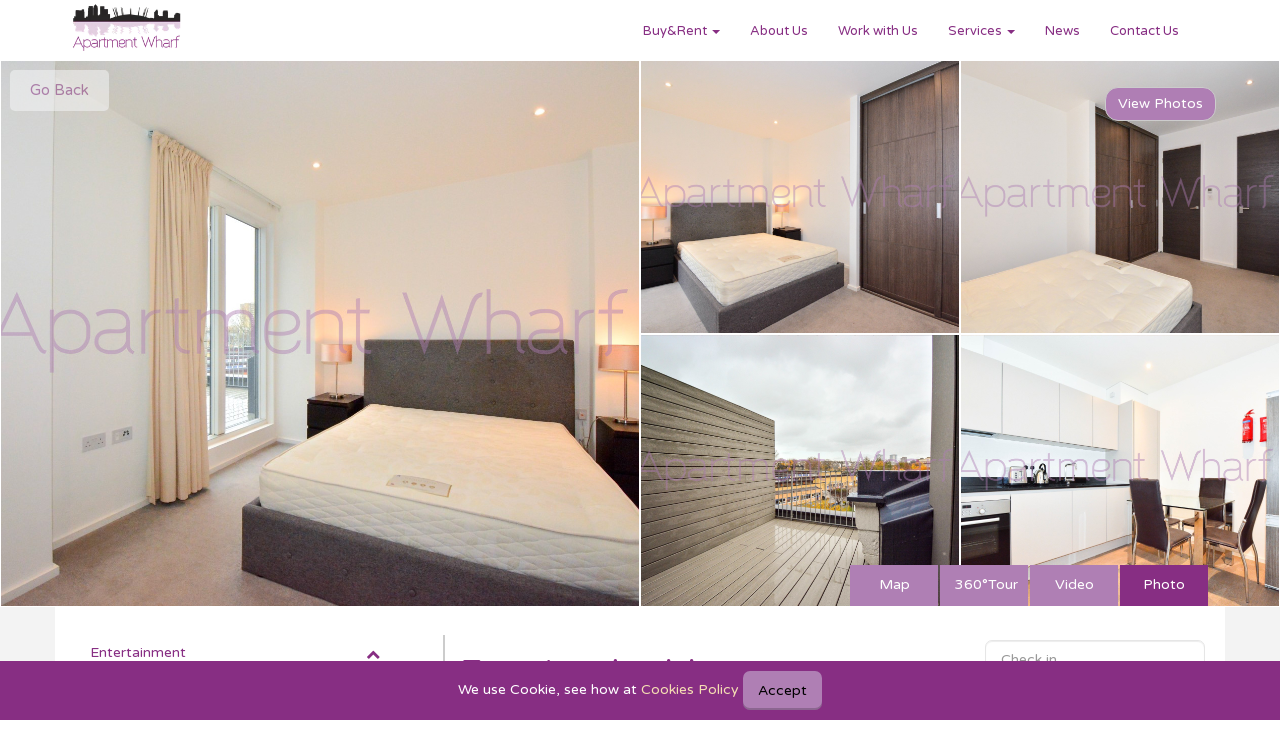

--- FILE ---
content_type: text/html; charset=utf-8
request_url: https://www.apartmentwharf.com/flatshare/double-room-to-rent-flat-canterbury-house-canterbury-road-nw6-london-684
body_size: 12919
content:
<!DOCTYPE html>
<html lang="en-GB">
<head>
  <meta charset="utf-8">
    <meta http-equiv="X-UA-Compatible" content="IE=edge">
    <meta name="viewport" content="width=device-width, initial-scale=1">
    <!-- The above 3 meta tags *must* come first in the head; any other head content must come *after* these tags -->
    
<title>	Ensuite double room, Flat  Canterbury House, NW6 5FR, London </title>


	<meta name="csrf-token" content="ERxAIiYL8qMSWuIC5icvOkLC6tuX5YwQrowihCzv">

	<meta name="google-site-verification" content="RlTof6IebDLRua_63cX7R4CGTWwS_Za1eKdGrRohwAQ" />

	<meta name="description" content="Lovely ensuite room access to the balcony in a threebedroom apartment located 3 minutes walk from Kilburn Park station Bakerloo line Fully furnished available for couple use The bills are included as well as regular professional cleaning servicing the communal areasThe property comprises of 3 rooms 2 bathrooms one ensuite and a fully equipped kitchen The property benefits from great transport links providing easy access to central London and Camden Town">
<meta name="keywords" content="Ensuite double room, Flat  Canterbury House, Kilburn Park, NW6 5FR, UK, to rent, for rent">


<meta property="og:title" content="Ensuite double room, NW6 5FR, Flat  Canterbury House" />
<meta property="og:image" content="https://www.apartmentwharf.com/storage/images/properties/1574944413Ensuite-Room-A-2.jpg" />
<meta property="og:site_name" content="Apartment Wharf" />
<!-- <meta property="og:description" content="flatshare, " />-->

<style>
	.main-image-single-section>.row {
		height: 100%;
	}

	.main-image-single-section .full-height-col {
		min-height: 76vh !important;
		max-height: 76vh;
		overflow: hidden;
	}
	@media only screen and (max-width: 767px) {
			.main-image-single-section .full-height-col {
			min-height: 76vh !important;
			max-height: 76vh;
			overflow: hidden;
			width:100%;
		}

	}

	.adapt-bg-cover {
		background-size: cover;
		background-position: center;
		transition: all .5s;
	}





	.main-image-single-section .half-height-col {
		min-height: 38vh !important;
		max-height: 38vh;
		overflow: hidden;
	}

	.main-image-single-section .back-button-container {
    position: absolute;
    top: 10px;  /* Adjust the value to position the button correctly */
    left: 10px; /* Adjust the value to position the button correctly */
    z-index: 10; /* Ensures the button is above the image */
    opacity: 0.5; /* Starting opacity when not hovered */
    transition: opacity 0.3s ease; /* Smooth transition for opacity changes */
}

.main-image-single-section .back-button-container:hover {
    opacity: 1; /* Full opacity on hover */
}


	.bg-image-conteiner {
		position: absolute;
		height: 100%;
		min-height: 100%;
		width: 100%;
	}

	.border-px {
		border: 1px solid #ffffff;
	}

	body #video {
		max-height: 75vh !important;
		min-height: 75vh !important;
		position: relative;
		overflow: hidden;
		/* padding-top: 56.25%; */
		margin-top: 0;
		opacity: 0;
	}

	body .main-image-single-section iframe.myiframeplan {
		min-height: 75vh;
		width: 100%;
		max-width: 767px;
	}

	body .main-image-single-section .tab-content>.active {
		text-align: right;
	}

	body .main-image-single-section #flooreplans-tab {
		background-color: #ffffff;
	}

	.modal-dialog.modal-lg .modal-content {
		height: 97%;
	}

	#modalFloorPlan .modal-dialog.modal-lg {
		height: 100%;
	}

	#modalFloorPlan .modal-dialog.modal-lg .modal-content {
		height: 97%;
	}

	#modalFloorPlan iframe.myiframeplan {
		min-height: 80%;
		width: 100%;
	}

	#modalFloorPlan .close-modal-single {
		color: black;
	}

	.row .adapt-bg-cover.bc-zoom-effect:hover,
	.row .adapt-bg-cover.bc-zoom-effect:focus {
		transform: scale(1.1);
		/* z-index: 9; */
		/* box-shadow:0ch0 0 0 black; */

	}

	.overlay-boxgrid {
		position: absolute;
		width: 100%;
		height: 100%;
		background: rgba(0, 0, 0, 0);
		transition: all .5s;
		cursor: pointer;
	}

	.main-container-page.main-container-page-single .main-image-single-section:hover .overlay-boxgrid {
		background: rgba(0, 0, 0, 0.3);
	}

	.overlay-boxgrid:hover {
		opacity: 0;
	}

	.tab-content {
		/* z-index: 99999999999999999999; */
		position: absolute;
		width: 100%;
	}

	.modal {
		z-index: 9999999999;
	}

	#carousel-main-banner {
		height: 300px;
	}

	#carousel-main-banner .carousel-inner {
		height: 300px;
	}

	#carousel-main-banner .item {
		height: 100%;
		background-size: cover;
	}

	.button-open-fullscreen-slider.button-text-style {
		position: absolute;
		top: 5%;
		right: 5%;
		background: #af7eb4;
		border-radius: 13px;
		color: #fff;
		/* z-index: 9999999999999; */
	}

	.button-open-fullscreen-slider.button-text-style:hover {
		background: #872f83;
		color: #fff;
	}
</style>



<style>
		#snackbar-notify {
			visibility: hidden;
			width: 250px;
			background-color: #0ab21b;
			color: #fff;
			text-align: center;
			border-radius: 2px;
			padding: 16px;
			position: fixed;
			z-index: 1;
			right: 10px;
			bottom: 10px;
		}

		#snackbar-notify.show {
		  visibility: visible;
		  -webkit-animation: fadein 0.5s, fadeout 0.5s 2.5s;
		  animation: fadein 0.5s, fadeout 0.5s 2.5s;
		}

		@-webkit-keyframes fadein {
		  from {bottom: 0; opacity: 0;}
		  to {bottom: 10px; opacity: 1;}
		}

		@keyframes fadein {
		  from {bottom: 0; opacity: 0;}
		  to {bottom: 10px; opacity: 1;}
		}

		@-webkit-keyframes fadeout {
		  from {bottom: 10px; opacity: 1;}
		  to {bottom: 0; opacity: 0;}
		}

		@keyframes fadeout {
		  from {bottom: 10px; opacity: 1;}
		  to {bottom: 0; opacity: 0;}
		}

		.back-button {
  display: inline-block;
  background-color: #f8f9fa; /* Light grey background */
  text-decoration: none; /* Removes underline from links */
  padding: 10px 20px; /* Adds some padding around the text */
  border-radius: 5px; /* Optional: rounds the corners of the button */
  transition: background-color 0.3s; /* Smooth transition for background color */
  font-size: 15px;
}
		</style>



<script>

</script>


<!-- ✅ Bootstrap (Essential, Keep As First CSS File) -->
<link rel="stylesheet" href="https://maxcdn.bootstrapcdn.com/bootstrap/3.4.1/css/bootstrap.min.css">

<!-- ✅ Defer Non-Essential Styles -->
<link rel="stylesheet" href="https://www.apartmentwharf.com/lib/font-awesome-4.7.0/css/font-awesome.min.css" media="print" onload="this.onload=null;this.media='all'">
<link rel="stylesheet" href="https://www.apartmentwharf.com/lib/jquery-ui-1.12.0/jquery-ui.min.css" media="print" onload="this.onload=null;this.media='all'">
<link rel="stylesheet" href="https://www.apartmentwharf.com/lib/bootstrap-select-1.10.0/css/bootstrap-select.min.css" media="print" onload="this.onload=null;this.media='all'">
<link rel="stylesheet" href="https://www.apartmentwharf.com/lib/bootstrap-datetimepicker/css/bootstrap-datetimepicker.min.css" media="print" onload="this.onload=null;this.media='all'">
<link rel="stylesheet" href="https://www.apartmentwharf.com/css/jquery.cookiebar.css" media="print" onload="this.onload=null;this.media='all'">
<link rel="stylesheet" href="https://cdnjs.cloudflare.com/ajax/libs/jsSocials/1.5.0/jssocials.css" media="print" onload="this.onload=null;this.media='all'">
<link rel="stylesheet" href="https://cdnjs.cloudflare.com/ajax/libs/jsSocials/1.5.0/jssocials-theme-flat.css" media="print" onload="this.onload=null;this.media='all'">

<!-- ✅ Fallback for Browsers Without Preload Support -->
<noscript>
    <link rel="stylesheet" href="https://www.apartmentwharf.com/lib/font-awesome-4.7.0/css/font-awesome.min.css">
    <link rel="stylesheet" href="https://www.apartmentwharf.com/lib/jquery-ui-1.12.0/jquery-ui.min.css">
    <link rel="stylesheet" href="https://www.apartmentwharf.com/lib/bootstrap-select-1.10.0/css/bootstrap-select.min.css">
    <link rel="stylesheet" href="https://www.apartmentwharf.com/lib/bootstrap-datetimepicker/css/bootstrap-datetimepicker.min.css">
    <link rel="stylesheet" href="https://www.apartmentwharf.com/css/jquery.cookiebar.css">
<link rel="stylesheet" href="https://cdnjs.cloudflare.com/ajax/libs/jsSocials/1.5.0/jssocials.css">
    <link rel="stylesheet" href="https://cdnjs.cloudflare.com/ajax/libs/jsSocials/1.5.0/jssocials-theme-flat.css">
</noscript>

<!-- ✅ Optimize Google Fonts -->
<link rel="preconnect" href="https://fonts.googleapis.com">
<link rel="preconnect" href="https://fonts.gstatic.com" crossorigin>
<link rel="preload" as="style" href="https://fonts.googleapis.com/css2?family=Varela+Round&display=swap">
<link rel="stylesheet" href="https://fonts.googleapis.com/css2?family=Varela+Round&display=swap" media="print" onload="this.onload=null;this.media='all'">

<!-- ✅ Custom Styles (Load Last) -->
<link rel="stylesheet" href="https://www.apartmentwharf.com/css/bitebug.css">
<link rel="stylesheet" href="https://www.apartmentwharf.com/css/bitebug-responsive.css">
<link rel="stylesheet" href="https://www.apartmentwharf.com/css/imad-fashion.css">

<!-- ✅ Favicon Optimization -->
<link rel="apple-touch-icon" sizes="180x180" href="https://www.apartmentwharf.com/images/favicons/apple-icon-180x180.png">
<link rel="icon" type="image/png" sizes="32x32" href="https://www.apartmentwharf.com/images/favicons/favicon-32x32.png">
<link rel="icon" type="image/png" sizes="16x16" href="https://www.apartmentwharf.com/images/favicons/favicon-16x16.png">
<link rel="manifest" href="https://www.apartmentwharf.com/images/favicons/manifest.json">
<meta name="theme-color" content="#ffffff">



		<!-- Google Tag Manager -->
		<script>(function(w,d,s,l,i){w[l]=w[l]||[];w[l].push({'gtm.start':
		new Date().getTime(),event:'gtm.js'});var f=d.getElementsByTagName(s)[0],
		j=d.createElement(s),dl=l!='dataLayer'?'&l='+l:'';j.async=true;j.src=
		'https://www.googletagmanager.com/gtm.js?id='+i+dl;f.parentNode.insertBefore(j,f);
		})(window,document,'script','dataLayer','GTM-W3QBSW');</script>
		<!-- End Google Tag Manager -->

	  <script>
	  	var baseUrl = 'https://www.apartmentwharf.com';
	  </script>
	  <style>
	  <!--
.img-header-section2 {
    width: 100%; /* Full width of the container */
/*     height: auto;  *//* Height is set to auto to maintain aspect ratio */
    display: block; Ensures the section is a block element
/*     position: relative;  *//* Allows absolute positioning inside it */
    overflow: hidden; Ensures no overflow of content
}

.img-responsive2 {
    width: 100%;
    height: 400px;
/*     height: auto;  *//* Keeps the image's aspect ratio */
/*     display: block;  *//* Ensures the image is a block element, preventing extra space below it */
    object-fit: cover; Ensures the image covers the entire section without distortion
/*     object-position: center;  *//* Centers the image within the element */
}

-->


        </style>
          <script>
    function imageError(image) {
      image.onerror = null; // Prevents infinite loop in case default image also fails
      image.src = 'https://www.apartmentwharf.com/images/header_london2.jpg'; // Path to your default image
    }
  </script>
  
</head>

<body class="">
  

<div class="wrapper">

  <header class="container">

	<nav class="navbar navbar-default header-navbar">
		<div class="container-fluid">
			<div class="navbar-header">
				<button type="button" class="navbar-toggle collapsed" data-toggle="collapse" data-target="#bs-example-navbar-collapse-1" aria-expanded="false">
					<span class="sr-only">Toggle navigation</span>
					<span class="icon-bar"></span>
					<span class="icon-bar"></span>
					<span class="icon-bar"></span>
				</button>
				<a class="navbar-brand" href="https://www.apartmentwharf.com">
					<img class="logo-header-img" alt="Apartment Wharf" src="https://www.apartmentwharf.com//images/logo.webp">
				</a>
			</div>

			<div class="collapse navbar-collapse" id="bs-example-navbar-collapse-1">

				<ul class="nav navbar-nav navbar-right">
					<li class="dropdown bitebug-header-menu-li bitebug-header-menu-li-dropdown">
						<a href="#" class="dropdown-toggle" data-toggle="dropdown" role="button" aria-haspopup="true" aria-expanded="false">Buy&Rent <span class="caret"></span></a>
						<ul class="dropdown-menu dropdown-menu-header-menu">
														<li class="bitebug-header-menu-li"><a href="https://www.apartmentwharf.com/flatshare/rooms-for-rent/london">Rooms</a></li>
							<li role="separator" class="divider"></li>
							<li class="bitebug-header-menu-li"><a href="https://www.apartmentwharf.com/entire-flats-to-rent/houses-apartments/london">Entire Apartments</a></li>
							<li role="separator" class="divider"></li>
							<li class="bitebug-header-menu-li"><a href="https://www.apartmentwharf.com/property-to-buy/properties-for-sale-in-london">Properties for sale</a></li>
						</ul>
					</li>

					<li class="bitebug-header-menu-li"><a href="https://www.apartmentwharf.com/about-us">About Us</a></li>
					<li class="bitebug-header-menu-li"><a href="https://www.apartmentwharf.com/work-with-us">Work with Us</a></li>
					<li class="dropdown bitebug-header-menu-li bitebug-header-menu-li-dropdown">
						<a href="#" class="dropdown-toggle" data-toggle="dropdown" role="button" aria-haspopup="true" aria-expanded="false">Services <span class="caret"></span></a>
						<ul class="dropdown-menu dropdown-menu-header-menu">
							<li><a href="https://www.apartmentwharf.com/tenants">Tenants</a></li>
							<li role="separator" class="divider"></li>
							<li><a href="https://www.apartmentwharf.com/landlords">Landlords</a></li>
						</ul>
					</li>
					<li class="bitebug-header-menu-li"><a href="https://www.apartmentwharf.com/blog">News</a></li>

					<li class="bitebug-header-menu-li"><a href="https://www.apartmentwharf.com/contact-us">Contact Us</a></li>



					<!--<li class="bitebug-header-menu-li bitebug-header-menu-li-fa">
						<a href="https://www.facebook.com/pages/Apartment-Wharf/616491105052827" class="social_link" target="_blank"><i class="fa fa-facebook" aria-hidden="true"></i></a>
						<a href="https://twitter.com/ApartmentWharf" class="social_link" target="_blank"><i class="fa fa-twitter" aria-hidden="true"></i></a>
					</li>-->
				</ul>
			</div><!-- /.navbar-collapse -->
		</div><!-- /.container-fluid -->
	</nav>

</header>

  

<div class="main-container-page main-container-page-single">

	<section class="main-image-single-section">
	<div class="back-button-container">
            <a href="https://www.apartmentwharf.com" class="back-button">Go Back</a>
        </div>
		<div class="container-fluid">
			<div class="row">

				
				<div class="col-md-6 border-px full-height-col">
					<div class="row bg-image-conteiner adapt-bg-cover "
						style="background-image:url( https://www.apartmentwharf.com/storage/images/properties/1574944413Ensuite-Room-A-2.jpg )">
						<div class="overlay-boxgrid open-carousel-at" data-slide-to="0"></div>
						<div class="tab-content">
							<div role="tabpanel" class="tab-pane active" id="main-img-tab">
								<!-- mobile slider -->
								<div id="carousel-main-banner" class="carousel slide lazy hidden-md hidden-lg"
									data-ride="carousel" data-interval="false">
									<!-- Wrapper for slides -->
									<div class="carousel-inner">
																																								<div class="item active" style="background-image:url(https://www.apartmentwharf.com/storage/images/properties/1574944413Ensuite-Room-A-2.jpg)">
										</div>
																																																												<div class="item" style="background-image:url(https://www.apartmentwharf.com/storage/images/properties/1574944413Ensuite-Room-A-3.jpg)"></div>
																																																												<div class="item" style="background-image:url(https://www.apartmentwharf.com/storage/images/properties/1574944413Ensuite-Room-A-4.jpg)"></div>
																																																												<div class="item" style="background-image:url(https://www.apartmentwharf.com/storage/images/properties/1574944413Ensuite-Room-A-5.jpg)"></div>
																																																												<div class="item" style="background-image:url(https://www.apartmentwharf.com/storage/images/properties/1575980052Kitchen-6.jpg)"></div>
																																																												<div class="item" style="background-image:url(https://www.apartmentwharf.com/storage/images/properties/1575980052Kitchen-7.jpg)"></div>
																																																												<div class="item" style="background-image:url(https://www.apartmentwharf.com/storage/images/properties/1575980070Kitchen-5.jpg)"></div>
																																																												<div class="item" style="background-image:url(https://www.apartmentwharf.com/storage/images/properties/1574944412Ensuite-Room-A-1.jpg)"></div>
																																																												<div class="item" style="background-image:url(https://www.apartmentwharf.com/storage/images/properties/1574944524Bathroom.jpg)"></div>
																																																												<div class="item" style="background-image:url(https://www.apartmentwharf.com/storage/images/properties/1574944535Building-1.jpg)"></div>
																																							</div>

									<!-- Left and right controls -->
									<a class="left carousel-control" href="#carousel-main-banner" data-slide="prev">
										<span class="glyphicon glyphicon-chevron-left"></span>
										<span class="sr-only">Previous</span>
									</a>
									<a class="right carousel-control" href="#carousel-main-banner" data-slide="next">
										<span class="glyphicon glyphicon-chevron-right"></span>
										<span class="sr-only">Next</span>
									</a>
									
								</div>
							</div>
														<div role="tabpanel" class="tab-pane active" id="video">

								<iframe width="560" height="315"
									src="https://www.youtube-nocookie.com/embed/c84GlAAL0iM"
									frameborder="0"
									allow="accelerometer; autoplay; encrypted-media; gyroscope; picture-in-picture"
									allowfullscreen></iframe>
							</div>
														<div role="tabpanel" class="tab-pane" id="maps-div">
								<div id="map2"></div>
							</div>
														<div role="tabpanel" class="tab-pane" id="flooreplans-tab">
								<iframe class="myiframeplan" src="https://kuula.co/share/collection/7PYF5?fs=1&amp;vr=0&amp;zoom=1&amp;gyro=0&amp;initload=0&amp;thumbs=1&amp;chromeless=1&amp;logo=1"
									allowfullscreen="true" style="border: 0;"></iframe>
							</div>
													</div>

					</div>

				</div>
				<div class="col-md-6 hidden-xs hidden-sm">
					<div class="row">
						
												<div class="col-md-6 half-height-col border-px">
							<div class=" row bg-image-conteiner adapt-bg-cover bc-zoom-effect open-carousel-at"
								data-slide-to="1"
								style="background-image:url( https://www.apartmentwharf.com/storage/images/properties/1574944413Ensuite-Room-A-3.jpg )">
								<div class="overlay-boxgrid"></div>
							</div>
						</div>
												<div class="col-md-6 half-height-col border-px">
							<div class=" row bg-image-conteiner adapt-bg-cover bc-zoom-effect open-carousel-at"
								data-slide-to="2"
								style="background-image:url( https://www.apartmentwharf.com/storage/images/properties/1574944413Ensuite-Room-A-4.jpg )">
								<div class="overlay-boxgrid"></div>
							</div>
						</div>
												<div class="col-md-6 half-height-col border-px">
							<div class=" row bg-image-conteiner adapt-bg-cover bc-zoom-effect open-carousel-at"
								data-slide-to="3"
								style="background-image:url( https://www.apartmentwharf.com/storage/images/properties/1574944413Ensuite-Room-A-5.jpg )">
								<div class="overlay-boxgrid"></div>
							</div>
						</div>
												<div class="col-md-6 half-height-col border-px">
							<div class=" row bg-image-conteiner adapt-bg-cover bc-zoom-effect open-carousel-at"
								data-slide-to="4"
								style="background-image:url( https://www.apartmentwharf.com/storage/images/properties/1575980052Kitchen-6.jpg )">
								<div class="overlay-boxgrid"></div>
							</div>
						</div>
						
											</div>
				</div>
				
			</div>
		</div>
		<div data-slide-to="0"
			class="button-open-fullscreen-slider button-text-style btn btn-default text-center open-carousel-at">
			
			View Photos
		</div>
	</section>

	<div class="clearfix"></div>
	<section class="main-section-single">
		<div class="container main-section-single-container">

			<div class="row row-intro-single">
				<div class="col-md-4 hidden-sm hidden-xs ">

				</div>
				<div class="col-md-4 hidden-sm hidden-xs">
				</div>
				<div class="col-md-4 col-xs-12 col-detail-h2 bytetest">
					<ul class="nav nav-tabs" role="tablist">
    <li role="presentation">
        <a href="#maps-div" aria-controls="maps-div" role="tab" data-toggle="tab">Map</a>
    </li>

    
    <li role="presentation">
        <a href="#" data-toggle="modal" data-target="#modalFloorPlan">360°Tour</a>
    </li>


            <li role="presentation">
            <a href="#video" aria-controls="video" role="tab" data-toggle="tab">Video</a>
        </li>
    
    <li role="presentation" class="active">
        <a href="#main-img-tab" aria-controls="main-img-tab" role="tab" data-toggle="tab">Photo</a>
    </li>
</ul>

				</div>
			</div>


			<div class="row row-content-single">
				<div class="col-md-8 col-md-push-4 col-content-single">
					<div class="row">
						<div class="col-md-8">
							<div id="cont-current-views-mobile" class="row hidden-md hidden-lg">
								<div class="col-md-12">
									<p id="alert-current-views-mobile" class="alert-current-style">
										<span id="number-current-view-mobile"></span>
									</p>
									<p class="low-ratext">
										Low rate guarantee!
									</p>
								</div>
							</div>

						<h1 class="main-title-single">Ensuite double room, Kilburn Park, London</h1>

							<a id="cont-star-reviews" href="#myTab">
								<div id="open-review-tab"
									class="bitebug-rating-div hidden"></div>
							</a>
														<p class="available-from-single" ><span style="color: red;">LET</span></p>
																					<p class="coloured-para-single">Flat  Canterbury House,London</p>
																					<p class="coloured-para-single">NW6 5FR</p>
							
							<div class="row">

								
																<div class="col-xs-6">
								<p class="para-price-single para-price-single-main">
								<span>£295.00 / Week</span></p>


							</div>

								<div class="col-xs-6">
									<div class="cont-button-floating affix form-colored-submit ">
										<a onclick="$('#mainform').submit()" id="title-to-scrool-floating"
											class="button submit-btn visible-xs visible-sm title-to-scrool">Enquiry</a>
										<a id="mainbooklink-booking-payment"
											class="button submit-btn title-to-scrool visible-xs visible-sm green">Book now</a>
									</div>
								</div>

															</div>

							<div class="row">
								<div class="col-features-single-page col-xs-15 text-center">
									<i class="fa fa-hotel icon-features-single"></i>
									<p class="small-text-description-features">3 Bedrooms</p>
								</div>
																<div class="col-features-single-page col-xs-15 text-center">
									<i class="fa fa-users icon-features-single"></i>
									<p class="small-text-description-features">2 People</p>
								</div>
																								<div class="col-features-single-page col-xs-15 text-center">
									<i class="fa fa-clock-o icon-features-single"></i>
									<p class="small-text-description-features">Long terms flatshare</p>
								</div>
																								<div class="col-features-single-page col-xs-15 text-center">
									<i class="fa fa-wifi icon-features-single"></i>
									<p class="small-text-description-features">Wi-Fi</p>
								</div>
															</div>

							<div class="row">
								<div class="col-sm-12">
																		<h5 class="heading-para-single">Room Description</h5>
																		<p class="para-single"><p>Lovely ensuite room (access to the balcony) in a three-bedroom apartment, located 3 minutes walk from Kilburn Park station (Bakerloo line). Fully furnished, available for couple use. The bills are included as well as regular professional cleaning servicing the communal areas.</p><p>The property comprises of 3 rooms, 2 bathrooms (one en-suite) and a fully equipped kitchen. The property benefits from great transport links providing easy access to central London and Camden Town.</p></p>
								</div>
							</div>

							<div class="row single-page-description">
								<div class="col-sm-12">
									<a data-toggle="collapse" data-parent="#filter-accordion" href="#collapseOne"
										class="link-single-page-accordion">More info <i
											class="fa fa-chevron-down icon-collapse"></i></a>
									<div id="collapseOne"
										class="single-page-main-description-container panel-collapse collapse">
										<p><b>The Apartment</b><br></p><p>A well presented three bedroom apartment in a residential area, well located with great access to London's public transport and easy reach to central London. Located in Kilburn Park, a well-transformed area that has seen a lot of growth in the last few years. There are many amenities nearby like supermarkets, restaurants and pubs.</p><p><br></p><p>All bills are included:</p><p></p><ul><li>Water<br></li><li>Council tax<br></li><li>Internet<br></li><li>Gas and Electricity<br></li><li>Regular cleaning of the communal areas.<br></li></ul><p></p><p><b><br></b></p><p><b>Transport Links</b></p><p>The building benefits from being very close to two main stations, 3 minutes walking distance to Kilburn Park (for Bakerloo line) and 2 minuted walking distance to Kilburn High Road (for the Overground).</p><p>There are also several buses serving the area all day and the nearest bus stop is located just in front of the building.</p><p></p><ul><li>31 - White City (for Westfield mall) and Camden Town (for Camden market).<br></li><li>32 - Edgware - north west London.<br></li><li>328 - Chelsea - a great area full of touristic places.<br></li><li>632 - South Mead - passing near the Royal Airforce Museum in north London.<br></li><li>N28 (night bus) - Camden Town (for Camden Market) and Mapleton Crescent (for south London).<br></li><li>N31 (night bus) - Camden Town (for Camden Market) and Clapham Junction (for south London).<br></li></ul><p></p><p><br></p><p><b>The Surroundings</b></p><p>The property is located in a nice residential street but just a few minutes walk to the high road which is full of bars, restaurants, retail stores, etc. There are a couple of big supermarkets nearby (Sainsburys and M&amp;S), also a few gyms and health clubs.</p><p>There are also a few parks nearby, like Paddington recreation ground, great to enjoy some fresh air and nature.﻿</p>
									</div>
								</div>
							</div>


							
							<div class="row">
								<div class="hidden-xl hidden-md hidden-lg col-sm-12">
									<h3 class="title-section">Booking Details</h3>
																		<form id="mobile-form" action="https://www.apartmentwharf.com/booking-page" method="GET"
										class="form-colored-submit">
										<div class="bitebug-relative">
											<input type='text' class="form-control calendar-picker form-standard"
												id='datetimepicker4' placeholder="Check in"
												value=""
												name="checkin" />
										</div>
										<select id="select-guest-form-mobile" class="selectpicker se-standard se-standard-single" name="adults">
											<option>Guest</option>
																							<option value="1"
													>
													1</option>

																								<option value="2"
													>
													2</option>

																						</select>
										<input type="hidden" value="1166" name="id_property">
										<input type="hidden" value="double-room-to-rent-flat-canterbury-house-canterbury-road-nw6-london-684" name="slug">
										<input type="hidden" name="_token" value="ERxAIiYL8qMSWuIC5icvOkLC6tuX5YwQrowihCzv" autocomplete="off">										<button type="submit" id="btnenquiry-flatshare"
											class="button submit-btn hidden-sm hidden-xs"
											data-loading-label="Sending..."><i class="fa fa-envelope"></i> Make an
											Enquiry</button>
									</form>

																	</div>
							</div>
							

							<div class="row">
								
								
								
							</div>

							<div class="row">
								<div class="col-sm-12">
									<h5>Share</h5>
									<div id="share" class="mb-20"></div>
								</div>
							</div>

							<div class="row">
								<div class="col-sm-12">
									<div class="tab-content">
																													</div>
								</div>
							</div>

						</div>
						<div class="col-md-4 hidden-xs hidden-sm">
							<a id="title-to-scrool-link"></a>
							<!-- <h3 class="title-section" id="title-to-scrool-link">Make an enquiry</h3> -->
														<div data-spy="affix" data-offset-top="633" class="affix-form">
								<form id="mainform" action="https://www.apartmentwharf.com/booking-page" method="GET"
									class="form-colored-submit">
									<div class="bitebug-relative">
										<input type='text' class="form-control calendar-picker form-standard"
											id='datetimepicker4-desktop' placeholder="Check in"
											value=""
											name="checkin" />
									</div>
									<select class="selectpicker se-standard se-standard-single" name="adults" id="select-guest-form">
										<option value="">Guest</option>
																					<option value="1" >
												1</option>

																						<option value="2" >
												2</option>

																				</select>
									<input type="hidden" value="1166" name="id_property">
									<input type="hidden" value="double-room-to-rent-flat-canterbury-house-canterbury-road-nw6-london-684" name="slug">
									<input type="hidden" name="_token" value="ERxAIiYL8qMSWuIC5icvOkLC6tuX5YwQrowihCzv" autocomplete="off">									<button type="submit" id="btnenquiry-flatshare"
										class="button submit-btn hidden-sm hidden-xs" data-loading-label="Sending..."><i
											class="fa fa-envelope"></i> Make an Enquiry</button>
								</form>

							

							</div>
							<p class="para-price-single"><span>£295.00 / Week</span>
						</p>
														<div id="cont-current-views-desktop" class="row hidden-sm hidden-xs">
								<div class="col-md-12">
									<p id="alert-current-views-desktop" class="alert-current-style"><span
											id="number-current-view-desktop"></span></p>
									<p class="low-ratext">Low rate guarantee!</p>
								</div>
							</div>

							<div class="clearfix"></div>
							
					</div>

				</div>
				<div class="block-other-flatshare hidden-sm hidden-xs">
					<div class="row">
						<div class="col-sm-12">
							<h3 class="title-section">Other Rooms</h3>
						</div>
					</div>
					<div class="row">
												<div class="col-md-4">
    <a href="https://www.apartmentwharf.com/flatshare/ensuite-double-room-to-rent-flat-heritage-tower-e14-london-965">
        
        
        <img class="img-responsive"
            src="https://www.apartmentwharf.com/storage/images/properties/medium_1767016932DSC_3071--Large-.jpg"
            alt="Double room">
    </a>

    <div class="container-blocks-other container-blocks-other-single">
        <div class="title-similar">
            <a href="https://www.apartmentwharf.com/flatshare/ensuite-double-room-to-rent-flat-heritage-tower-e14-london-965">
                <p>Double room</p>
            </a>
        </div>

                    <div class="price-similar">
                <p>£300.00 /<span>week</span></p>
            </div>
        
        <div class="clearfix"></div>
    </div>
</div>

												<div class="col-md-4">
    <a href="https://www.apartmentwharf.com/flatshare/double-room-single-use-to-rent-flat-heritage-tower-e14-london-630">
        
        
        <img class="img-responsive"
            src="https://www.apartmentwharf.com/storage/images/properties/medium_1768567352DSC_3074--Large-.jpg"
            alt="En-suite double room - single use">
    </a>

    <div class="container-blocks-other container-blocks-other-single">
        <div class="title-similar">
            <a href="https://www.apartmentwharf.com/flatshare/double-room-single-use-to-rent-flat-heritage-tower-e14-london-630">
                <p>En-suite double room - single use</p>
            </a>
        </div>

                    <div class="price-similar">
                <p>£315.00 /<span>week</span></p>
            </div>
        
        <div class="clearfix"></div>
    </div>
</div>

											</div>
				</div>
			</div>
			<div class="col-md-4 col-md-pull-8 col-amenities">
								<div class="toggle-div-amenities">
					<div class="amenities-block-list">
						
																		<div class="single-amenities-div">
							<i class="fa fa-check" aria-hidden="true"></i>
							<p>Property Type: Flatshare</p>
						</div>
																							</div>
				</div>
												<div class="toggle-div-amenities">
					<a class="toggle-amenities-link" href="">
						<div class="row">
							<div class="col-xs-9">
								<h5 class="title-amenities">Entertainment</h5>
							</div>
							<div class="col-xs-2">
								<i class="fa fa-chevron-up" aria-hidden="true"></i>
							</div>
						</div>
					</a>
					<div class="amenities-block-list">
												<div class="single-amenities-div">
							<i class="fa fa-check" aria-hidden="true"></i>
							<p>Internet</p>
						</div>
											</div>
				</div>
												<div class="toggle-div-amenities">
					<a class="toggle-amenities-link" href="">
						<div class="row">
							<div class="col-xs-9">
								<h5 class="title-amenities">Amenities</h5>
							</div>
							<div class="col-xs-2">
								<i class="fa fa-chevron-up" aria-hidden="true"></i>
							</div>
						</div>
					</a>
										<div class="amenities-block-list">
						<div class="single-amenities-div">
							<i class="fa fa-check" aria-hidden="true"></i>
							<p>Washing Machine</p>
						</div>
					</div>
									</div>
												<div class="toggle-div-amenities">
					<a class="toggle-amenities-link" href="">
						<div class="row">
							<div class="col-xs-9">
								<h5 class="title-amenities">Distances</h5>
							</div>
							<div class="col-xs-2">
								<i class="fa fa-chevron-up" aria-hidden="true"></i>
							</div>
						</div>
					</a>
					<div class="amenities-block-list">
												<div class="single-amenities-div">
							<i class="fa fa-check" aria-hidden="true"></i>
							<p>Walking Distance to Bars/Restaurants</p>
						</div>
												<div class="single-amenities-div">
							<i class="fa fa-check" aria-hidden="true"></i>
							<p>Walking Distance to Supermarket</p>
						</div>
												<div class="single-amenities-div">
							<i class="fa fa-check" aria-hidden="true"></i>
							<p>Underground</p>
						</div>
											</div>
				</div>
															


			<div class="row">
				<div class="col-sm-12">
					<h3>Directions</h3>
					<div id="resoult-distance" class="hidden">
						<h3 id="distance"></h3>
						<h3 id="time"></h3>
						<a href="#maps-div">View On maps</a>
					</div>
					<form id="calc-form">
						<div class="row justify-content-center">
							<div class="col-sm-5">
								<input type="radio" id="transit" name="mode" value="TRANSIT" checked><label
									for="transit"><i class="fa fa-bus icon-features-single"></i> Transit</label>
							</div>
							<div class="col-sm-5">
								<input type="radio" id="driving" name="mode" value="DRIVING"><label for="driving"><i
										class="fa fa-car icon-features-single"></i> Driving</label>
							</div>

						</div>
						<div class="row justify-content-center">
							<div class="col-sm-5">
								<input type="radio" id="bicycling" name="mode" value="BICYCLING"><label
									for="bicycling"><i class="fa fa-bicycle icon-features-single"></i>
									Bicycling</label>
							</div>
							<div class="col-sm-5">
								<input type="radio" id="walking" name="mode" value="WALKING"><label for="walking"><i
										class="fa fa-bicycle icon-features-single"></i>
									Walking</label>
							</div>
						</div>
						<input type="hidden" class="form-control form-standard" name="key"
							value="AIzaSyAwI9w-cIy1g9LvvhAAZsNids0iprtA4ew" />
						<input type="hidden" class="form-control form-standard" name="lat"
							value="51.53472130" />
						<input type="hidden" class="form-control form-standard" name="lng"
							value="-0.19720370" />
						<input type="text" id="destinations-text" class="form-control form-standard"
							placeholder="Complete address" name="destination">
						<input class="form-control form-standard" id="calc-distance" type="button" value="Calculate">
					</form>
									</div>
			</div>
		</div>
		<div class="block-other-flatshare block-other-flatshare-single visible-sm visible-xs">
			<div class="row">
				<div class="col-sm-12">
					<h3 class="title-section">Other Rooms</h3>
				</div>
			</div>
			<div class="row">
								<div class="col-md-4">
					<a href="https://www.apartmentwharf.com/flatshare/ensuite-double-room-to-rent-flat-heritage-tower-e14-london-965">
						<img class="img-responsive" src="https://www.apartmentwharf.com/storage/images/properties/1767016932DSC_3071--Large-.jpg" alt="">
					</a>
					<div class="container-blocks-other container-blocks-other-single">
						<div class="title-similar">
							<a href="https://www.apartmentwharf.com/flatshare/ensuite-double-room-to-rent-flat-heritage-tower-e14-london-965">
								<p>Double room</p>
							</a>
						</div>
						<div class="price-similar">

							<p>£300.00 /<span>week</span></p>
						</div>
						<div class="clearfix"></div>
					</div>
				</div>
								<div class="col-md-4">
					<a href="https://www.apartmentwharf.com/flatshare/double-room-single-use-to-rent-flat-heritage-tower-e14-london-630">
						<img class="img-responsive" src="https://www.apartmentwharf.com/storage/images/properties/1768567352DSC_3074--Large-.jpg" alt="">
					</a>
					<div class="container-blocks-other container-blocks-other-single">
						<div class="title-similar">
							<a href="https://www.apartmentwharf.com/flatshare/double-room-single-use-to-rent-flat-heritage-tower-e14-london-630">
								<p>En-suite double room - single use</p>
							</a>
						</div>
						<div class="price-similar">

							<p>£315.00 /<span>week</span></p>
						</div>
						<div class="clearfix"></div>
					</div>
				</div>
							</div>
		</div>
</div>
</section>
</div>


<div id="snackbar-notify">Some text some message..</div>

  <section class="prefooter-logos-partners text-center">
    <h2>We cover the whole of London</h2>
    <div class="container">
        <div class="row" style="display: flex; flex-wrap: wrap; justify-content: center; align-items: center;">
            <!-- Central London -->
            <div class="col-sm-2">
                <h5 class="title-footer"><a href="https://www.apartmentwharf.com/central-london">CENTRAL LONDON</a></h5>
                <p class="para-footer-black"><a href="https://www.apartmentwharf.com/central-london/borough-angel-ec1v">Angel</a></p>
                <p class="para-footer-black"><a href="https://www.apartmentwharf.com/central-london/borough-coventgarden-wc2e">Covent Garden</a></p>
                <p class="para-footer-black"><a href="https://www.apartmentwharf.com/central-london/borough-mayfair-w1j">Mayfair</a></p>
                <p class="para-footer-black"><a href="https://www.apartmentwharf.com/central-london/borough-soho-w1d">Soho</a></p>
            </div>

            <!-- West London -->
            <div class="col-sm-2">
                <h5 class="title-footer"><a href="https://www.apartmentwharf.com/west-london">WEST LONDON</a></h5>
                <p class="para-footer-black"><a href="https://www.apartmentwharf.com/west-london/borough-chelsea-sw3">Chelsea</a></p>
                <p class="para-footer-black"><a href="https://www.apartmentwharf.com/west-london/borough-hammersmith-w6">Hammersmith</a></p>
                <p class="para-footer-black"><a href="https://www.apartmentwharf.com/west-london/borough-hollandpark-w11">Holland Park</a></p>
                <p class="para-footer-black"><a href="https://www.apartmentwharf.com/west-london/borough-westkensington-w14">West Kensington</a></p>
            </div>

            <!-- North London -->
            <div class="col-sm-2">
                <h5 class="title-footer"><a href="https://www.apartmentwharf.com/north-london">NORTH LONDON</a></h5>
                <p class="para-footer-black"><a href="https://www.apartmentwharf.com/north-london/borough-camden-wc1h">Camden</a></p>
                <p class="para-footer-black"><a href="https://www.apartmentwharf.com/north-london/borough-bloomsbury-wc1b">Bloomsbury</a></p>
                <p class="para-footer-black"><a href="https://www.apartmentwharf.com/north-london/borough-finsburypark-n4">Finsbury Park</a></p>
                <p class="para-footer-black"><a href="https://www.apartmentwharf.com/north-london/borough-saintjohnswood-nw8">Saint John's Wood</a></p>
            </div>

            <!-- East London -->
            <div class="col-sm-2">
                <h5 class="title-footer"><a href="https://www.apartmentwharf.com/east-london">EAST LONDON</a></h5>
                <p class="para-footer-black"><a href="https://www.apartmentwharf.com/east-london/borough-canarywharf-e14">Canary Wharf</a></p>
                <p class="para-footer-black"><a href="https://www.apartmentwharf.com/east-london/borough-dalston-e8">Dalston</a></p>
                <p class="para-footer-black"><a href="https://www.apartmentwharf.com/east-london/borough-shoreditch-ec2a">Shoreditch</a></p>
                <p class="para-footer-black"><a href="https://www.apartmentwharf.com/east-london/borough-whitechapel-e1">Whitechapel</a></p>
            </div>

            <!-- South London -->
            <div class="col-sm-2">
                <h5 class="title-footer"><a href="https://www.apartmentwharf.com/south-london">SOUTH LONDON</a></h5>
                <p class="para-footer-black"><a href="https://www.apartmentwharf.com/south-london/borough-battersea-sw11">Battersea</a></p>
                <p class="para-footer-black"><a href="https://www.apartmentwharf.com/south-london/borough-clapham-sw4">Clapham</a></p>
                <p class="para-footer-black"><a href="https://www.apartmentwharf.com/south-london/borough-victoria-sw1e">Victoria</a></p>
                <p class="para-footer-black"><a href="https://www.apartmentwharf.com/south-london/borough-waterloo-se1">Waterloo</a></p>
            </div>

            <!-- City of London -->
            <div class="col-sm-2">
                <h5 class="title-footer"><a href="https://www.apartmentwharf.com/city-of-london">CITY OF LONDON</a></h5>
                <p class="para-footer-black"><a href="https://www.apartmentwharf.com/city-of-london/borough-liverpoolstreet-ec2m">Liverpool Street</a></p>
                <p class="para-footer-black"><a href="https://www.apartmentwharf.com/city-of-london/borough-londonbridge-se1">London Bridge</a></p>
                <p class="para-footer-black"><a href="https://www.apartmentwharf.com/city-of-london/borough-aldgate-ec3n">Aldgate</a></p>
                <p class="para-footer-black"><a href="https://www.apartmentwharf.com/city-of-london/borough-barbican-ec2y">Barbican</a></p>
            </div>
        </div>
    </div>
</section>

<section class="prefooter-logos-partners text-center">
    <h3>Our Partners</h3>
    <div class="footer-partners-logos" style="display: flex; flex-wrap: wrap; justify-content: center; align-items: center;">
        <div><img src="https://www.apartmentwharf.com/images/mydeposit.png" alt="Mydeposits-logo" class="partner-logo"></div>
        <div><img src="https://www.apartmentwharf.com/images/zoopla.png" alt="zoopla-logo" class="partner-logo"></div>
        <div><img src="https://www.apartmentwharf.com/images/paypal.png" alt="paypal-logo" class="partner-logo"></div>
        <div><img src="https://www.apartmentwharf.com/images/rightmove.png" alt="rightmove-logo" class="partner-logo"></div>
        <div>
                        <img src="https://www.apartmentwharf.com/images/cmp.png" alt="cmp-logo" class="partner-logo">
                    </div>
        <div><img src="https://www.apartmentwharf.com/images/LLAS.png" alt="londonlandlordaccreditation-logo" class="partner-logo"></div>
    </div>
</section>

<footer>
    <div class="container">
        <div class="row" style="display: flex; justify-content: center; flex-wrap: wrap;">
            <div class="col-sm-4 text-center">
                <h5 class="title-footer">GET IN TOUCH</h5>
                <p class="para-footer">Apartment Wharf</p>
                <p class="para-footer"><a href="tel:004402038684444">T: +44 (0) 20 3868 4444</a></p>
            </div>
            <div class="col-sm-4 text-center">
                <div class="links-widget">
                    <h5 class="title-footer">Our Accommodation</h5>
                    <div class="link-widget-content">
                        <div class="row" style="display: flex; justify-content: center; align-items: center; flex-wrap: wrap;">
                            <div class="col-sm-12 col-xs-4 text-center">
                                <ul class="custom-list">
                                    <li><a href="https://www.apartmentwharf.com/flatshare/rooms-for-rent/london">Flatshares</a></li>
                                </ul>
                            </div>
                            <div class="col-sm-12 col-xs-4 text-center">
                                <ul class="custom-list">
                                    <li><a href="https://www.apartmentwharf.com/entire-flats-to-rent/houses-apartments/london">Entire Apartments</a></li>
                                </ul>
                            </div>
                            <div class="col-sm-12 col-xs-4 text-center">
                                <ul class="custom-list">
                                    <li><a href="https://www.apartmentwharf.com/property-to-buy/properties-for-sale-in-london">Sales</a></li>
                                </ul>
                            </div>
                        </div>
                    </div>
                </div>
            </div>
            <div class="col-sm-4 text-center">
                <div class="links-widget">
                    <h5 class="title-footer">Menu</h5>
                    <div class="link-widget-content">
                        <div class="row" style="display: flex; justify-content: center; align-items: center; flex-wrap: wrap;">
                            <div class="col-sm-12 col-xs-4 text-center">
                                <ul class="custom-list">
                                    <li><a href="https://www.apartmentwharf.com/about-us">About us</a></li>
                                </ul>
                            </div>
                            <div class="col-sm-12 col-xs-4 text-center">
                                <ul class="custom-list">
                                    <li><a href="https://www.apartmentwharf.com/landlords">Services for Landlords</a></li>
                                </ul>
                            </div>
                            <div class="col-sm-12 col-xs-4 text-center">
                                <ul class="custom-list">
                                    <li><a href="https://www.apartmentwharf.com/contact-us">Contact Us</a></li>
                                </ul>
                            </div>
                        </div>
                        <div class="row" style="display: flex; justify-content: center; align-items: center; flex-wrap: wrap;">
                            <div class="col-sm-12 col-xs-4 text-center">
                                <ul class="custom-list">
                                    <li><a href="https://www.apartmentwharf.com/work-with-us">Work with Us</a></li>
                                </ul>
                            </div>
                            <div class="col-sm-12 col-xs-4 text-center">
                                <ul class="custom-list">
                                    <li><a href="https://www.apartmentwharf.com/tenants">Services for Tenants</a></li>
                                </ul>
                            </div>
                            <div class="col-sm-12 col-xs-4 text-center">
                                <ul class="custom-list">
                                    <li><a href="https://www.apartmentwharf.com/blog">News</a></li>
                                </ul>
                            </div>
                        </div>
                    </div>
                </div>
            </div>
        </div>
    </div>
</footer>

<div class="bottom-footer">
    <div class="container">
        <div class="row" style="display: flex; text-align: center; justify-content: center; flex-wrap: wrap;">
            <div class="col-xs-12 footer-col text-center">
                <a href="https://www.apartmentwharf.com/terms-and-conditions">Terms and Conditions</a>
                <span>|</span>
                <a href="https://www.apartmentwharf.com/cookies-policy">Cookies Policy</a>
            </div>
        </div>
        <div class="row" style="display: flex; justify-content: center;">
            <div class="col-xs-12 text-center">
                <p>Copyright 2024 © Apartment Wharf. All rights reserved.</p>
            </div>
        </div>
    </div>
</div>

<div class="bottom-footer">
    <div class="container">
        <!-- Social Links -->
        <div class="row" style="display: flex; justify-content: center; flex-wrap: wrap;">
            <div class="col-12 text-center">
                <a href="https://www.youtube.com/@apartmentwharf" target="_blank" class="social_link">
                    <img src="https://www.apartmentwharf.com/images/youtube.svg" width="50" height="50" alt="Apartment Wharf YouTube Channel" style="margin-right: 10px; margin-left: 10px;">
                </a>
                <a href="https://www.facebook.com/apartmentwharf" target="_blank" class="social_link">
                    <img src="https://www.apartmentwharf.com/images/facebook-duo.svg" width="50" height="50" alt="Apartment Wharf Facebook" style="margin-right: 10px; margin-left: 10px;">
                </a>
                <a href="https://www.instagram.com/apartmentwharf" target="_blank" class="social_link">
                    <img src="https://www.apartmentwharf.com/images/instagram.svg" alt="Apartment Wharf Instagram" width="50" height="50" style="margin-right: 10px; margin-left: 10px;">
                </a>
                <a href="https://uk.linkedin.com/company/apartment-wharf" target="_blank" class="social_link">
                    <img src="https://www.apartmentwharf.com/images/linkedin.svg" alt="Apartment Wharf Linkedin" width="50" height="50" style="margin-right: 10px; margin-left: 10px;">
                </a>
                <a href="https://twitter.com/apartmentwharf/" target="_blank" class="social_link">
                    <img src="https://www.apartmentwharf.com/images/x.svg" alt="Apartment Wharf Twitter" width="50" height="50" style="margin-right: 10px; margin-left: 10px;">
                </a>
            </div>
        </div>
    </div>
</div>

<style>
/* Reduce excessive spacing between borough links */
.para-footer-black {
    margin-bottom: 2px; /* Reduce the gap between links */
    line-height: 1.3; /* Adjust line height to make links closer */
}

/* Improve spacing between sections */
.prefooter-logos-partners {
    padding: 15px 0; /* Reduce vertical padding */
    margin-bottom: 10px; /* Reduce the gap before the partner logos */
}

/* Fix spacing for partner logos */
.footer-partners-logos {
    margin-top: 5px; /* Reduce space before logos */
    display: flex;
    justify-content: center;
    flex-wrap: wrap;
}

/* Reduce spacing between partner logos */
.partner-logo {
    max-width: 90px;
    margin: 5px 10px; /* Reduce logo margin */
}

/* Make sure the section is not adding extra space */
footer {
    padding-top: 10px;
    padding-bottom: 10px;
}

/* Reduce space between partners text and logos */
.prefooter-logos-partners h3 {
    margin-bottom: 5px; /* Reduce gap before "Our Partners" */
}

/* Ensure mobile responsiveness is clean */
@media (max-width: 768px) {
    .prefooter-logos-partners {
        padding: 10px 0;
    }
    
    .para-footer-black a {
        display: block; /* Keep borough links aligned */
        text-align: center;
        margin-bottom: 5px; /* Ensure links don't have too much gap */
    }
}

</style>


</div>
<!-- ./wrapper -->

  <div class="modal fade" id="modalImgsSingle" tabindex="-1" role="dialog" aria-labelledby="myModalLabel">
	<button class="close-modal-single" type="button" class="close" data-dismiss="modal" aria-label="Close"><span
			aria-hidden="true">&times;</span></button>
	<div class="modal-dialog modal-lg" role="document">
		<div class="modal-content">
			<div id="carousel-example-generic" data-interval="false" class="carousel single-modal-carousel slide">

				<!-- Wrapper for slides -->
				<div class="carousel-inner" role="listbox">
															<div class="item active">
												<img src="https://www.apartmentwharf.com/storage/images/properties/1574944413Ensuite-Room-A-2.jpg">
												<div class="carousel-caption">
							<div class="bitebug-carousel-caption">
								<h3>Ensuite double room</h3>
							</div>
						</div>
					</div>
															<div class="item ">
												<img src="https://www.apartmentwharf.com/storage/images/properties/1574944413Ensuite-Room-A-3.jpg">
												<div class="carousel-caption">
							<div class="bitebug-carousel-caption">
								<h3>Ensuite double room</h3>
							</div>
						</div>
					</div>
															<div class="item ">
												<img src="https://www.apartmentwharf.com/storage/images/properties/1574944413Ensuite-Room-A-4.jpg">
												<div class="carousel-caption">
							<div class="bitebug-carousel-caption">
								<h3>Ensuite double room</h3>
							</div>
						</div>
					</div>
															<div class="item ">
												<img src="https://www.apartmentwharf.com/storage/images/properties/1574944413Ensuite-Room-A-5.jpg">
												<div class="carousel-caption">
							<div class="bitebug-carousel-caption">
								<h3>Ensuite double room</h3>
							</div>
						</div>
					</div>
															<div class="item ">
												<img src="https://www.apartmentwharf.com/storage/images/properties/1575980052Kitchen-6.jpg">
												<div class="carousel-caption">
							<div class="bitebug-carousel-caption">
								<h3>Ensuite double room</h3>
							</div>
						</div>
					</div>
															<div class="item ">
												<img src="https://www.apartmentwharf.com/storage/images/properties/1575980052Kitchen-7.jpg">
												<div class="carousel-caption">
							<div class="bitebug-carousel-caption">
								<h3>Ensuite double room</h3>
							</div>
						</div>
					</div>
															<div class="item ">
												<img src="https://www.apartmentwharf.com/storage/images/properties/1575980070Kitchen-5.jpg">
												<div class="carousel-caption">
							<div class="bitebug-carousel-caption">
								<h3>Ensuite double room</h3>
							</div>
						</div>
					</div>
															<div class="item ">
												<img src="https://www.apartmentwharf.com/storage/images/properties/1574944412Ensuite-Room-A-1.jpg">
												<div class="carousel-caption">
							<div class="bitebug-carousel-caption">
								<h3>Ensuite double room</h3>
							</div>
						</div>
					</div>
															<div class="item ">
												<img src="https://www.apartmentwharf.com/storage/images/properties/1574944524Bathroom.jpg">
												<div class="carousel-caption">
							<div class="bitebug-carousel-caption">
								<h3>Ensuite double room</h3>
							</div>
						</div>
					</div>
															<div class="item ">
												<img src="https://www.apartmentwharf.com/storage/images/properties/1574944535Building-1.jpg">
												<div class="carousel-caption">
							<div class="bitebug-carousel-caption">
								<h3>Ensuite double room</h3>
							</div>
						</div>
					</div>
										

				</div>
			</div>
		</div>
	</div>

	<a href="#carousel-example-generic" class="control-carousel-single control-carousel-single-right" role="button"
		data-slide="next">
		<div class="control-carousel-single-div">
			<i class="fa fa-chevron-right" aria-hidden="true"></i>
		</div>
	</a>
	<a href="#carousel-example-generic" class="control-carousel-single control-carousel-single-left" role="button"
		data-slide="prev">
		<div class="control-carousel-single-div">
			<i class="fa fa-chevron-left" aria-hidden="true"></i>
		</div>
	</a>
</div>




<div class="modal fade" id="modalFloorPlan" tabindex="-1" role="dialog" aria-labelledby="myModalLabel">
	<button class="close-modal-single" type="button" class="close" data-dismiss="modal" aria-label="Close"><span
			aria-hidden="true">&times;</span></button>
	<div class="modal-dialog modal-lg" role="document">
		<div class="modal-content">
			
			
			
			
			

			<iframe width="300" class="myiframeplan" src="https://kuula.co/share/collection/7PYF5?fs=1&amp;vr=0&amp;zoom=1&amp;gyro=0&amp;initload=0&amp;thumbs=1&amp;chromeless=1&amp;logo=1" allowfullscreen="true"
				style="border: 0;"></iframe>

			
		</div>
	</div>


</div>



  <div class="cookieBar" > 
        <p>We use Cookie, see how at  <a href="https://www.apartmentwharf.com/cookies-policy">Cookies Policy</a> <button style="background:#af7fb4!important" class="btn" onclick="setCookie()">Accept</button>  </p>	
</div>
<script src="https://www.apartmentwharf.com/lib/jquery-1.12.4.min.js"></script>
<script src="https://www.apartmentwharf.com/lib/bootstrap-3.3.6/js/bootstrap.min.js"></script>

<script src="https://www.apartmentwharf.com/lib/jquery-ui-1.12.0/jquery-ui.min.js"></script>
<script type="text/javascript" src="//cdnjs.cloudflare.com/ajax/libs/jqueryui-touch-punch/0.2.3/jquery.ui.touch-punch.min.js"></script>

<script src="https://www.apartmentwharf.com/lib/bootstrap-select-1.10.0/js/bootstrap-select.min.js"></script>
<script src="https://www.apartmentwharf.com/lib/moment.min.js"></script>
<script src="https://www.apartmentwharf.com/lib/bootstrap-datetimepicker/js/bootstrap-datetimepicker.min.js"></script>

<!-- <script src="https://www.apartmentwharf.com/js/jquery.cookiebar.js"></script> -->
 <script type="text/javascript" src="https://cdn.jsdelivr.net/jquery.jssocials/1.3.1/jssocials.min.js"></script>

<!-- Google Tag Manager (noscript) -->
<noscript><iframe src="https://www.googletagmanager.com/ns.html?id=GTM-W3QBSW" height="0" width="0" style="display:none;visibility:hidden"></iframe></noscript>
<!-- End Google Tag Manager (noscript) -->

<script src="https://www.apartmentwharf.com/js/apartmentwharf.js?t="></script>
  
<script>



</script>
<script>
	var title = 'Ensuite double room';
		var longitude = '-0.19720370';
        var latitude = '51.53472130';
        var value_rat = '0';
		property_id = '1166';
		// min price cookies
        property_price = '295.00';
        property_type = 'flatshare';
		// min price cookies

		linksingle = "https://www.apartmentwharf.com/ajax/setcookie";
		ajaxcalcurl = "https://www.apartmentwharf.com/ajax/calcdistance";

</script>
<script type="text/javascript">
	path_icons_map = 'https://www.apartmentwharf.com/images/pins/';
        var points = [
				        ];
</script>
<script>

	$(function() {
            return $(".carousel.lazy").on("slide.bs.carousel", function(ev) {
                var lazy;
                lazy = $(ev.relatedTarget).find("img[data-src]");
                lazy.attr("src", lazy.data('src'));
                lazy.removeAttr("data-src");
            });
        });
</script>

<script>
	$(document).ready(function(){
	$(".tab-content").find('.tab-pane').removeClass("active");
	$("#video").css("opacity", "1");

	// Open carousel at certain position
	$(".open-carousel-at").on("click", function() {
		position = $(this).data("slide-to");
		// alert("clia" + position);
		$('#carousel-example-generic').carousel(position);
		$('#modalImgsSingle').modal();
	})

})

// cookieAccepts = "no";
// if(cookieAccepts == "yes") {
// 	setCustomCookiesAfterConsent();
// 	console.log("cookies accepted and set");

// }else{
// 	console.log("you should consent cookies");

// }
</script>


<script src="https://maps.googleapis.com/maps/api/js?key=AIzaSyAwI9w-cIy1g9LvvhAAZsNids0iprtA4ew"></script>
<script src="https://www.apartmentwharf.com/js/apartment.js?t="></script>


<script>


// snackbar notify

function openSnackbarNotify() {
    var x = document.getElementById("snackbar-notify");
    x.className = "show";
    setTimeout(function(){ x.className = x.className.replace("show", ""); }, 3000);
}

function setFirstCookieAfterConsent() {
	$.post(linksingle, {
		property_id: property_id,
		property_price: property_price,
		property_type: property_type
	}, function (xhr, textStatus, errorThrown) {
		console.log(xhr);
		if(xhr['isFirst'] == false){
			cookieMinPrice = xhr['minPrice'];
			if(cookieMinPrice >= property_price ){
				$responseNotify = "<p> Great! This is the lowest price for "+property_type+"</p>";
				$("#snackbar-notify").html($responseNotify)
				console.log($responseNotify);
				openSnackbarNotify();
			}
		}

	})
	.fail(function (xhr, textStatus, errorThrown) {
		console.log(xhr.responseText);
	});
}

cookieAccepts = "no";
console.log(cookieAccepts);

if(cookieAccepts == "yes") {
	setFirstCookieAfterConsent()

	console.log("cookies accepted and set");
}else{
	console.log("you should consent cookies to get hints");
}
</script>

<script src="https://www.apartmentwharf.com/js/single-flatshare.js?t="></script>

<script src="https://www.apartmentwharf.com/lib/jquery.mobile.custom.min.js"></script>

</body>
</html>

--- FILE ---
content_type: text/html; charset=utf-8
request_url: https://www.youtube-nocookie.com/embed/c84GlAAL0iM
body_size: 46001
content:
<!DOCTYPE html><html lang="en" dir="ltr" data-cast-api-enabled="true"><head><meta name="viewport" content="width=device-width, initial-scale=1"><script nonce="vRJNiYcxunQzCSym5LZc5w">if ('undefined' == typeof Symbol || 'undefined' == typeof Symbol.iterator) {delete Array.prototype.entries;}</script><style name="www-roboto" nonce="E4u7WWzr9e1OVkJL8v4zBg">@font-face{font-family:'Roboto';font-style:normal;font-weight:400;font-stretch:100%;src:url(//fonts.gstatic.com/s/roboto/v48/KFO7CnqEu92Fr1ME7kSn66aGLdTylUAMa3GUBHMdazTgWw.woff2)format('woff2');unicode-range:U+0460-052F,U+1C80-1C8A,U+20B4,U+2DE0-2DFF,U+A640-A69F,U+FE2E-FE2F;}@font-face{font-family:'Roboto';font-style:normal;font-weight:400;font-stretch:100%;src:url(//fonts.gstatic.com/s/roboto/v48/KFO7CnqEu92Fr1ME7kSn66aGLdTylUAMa3iUBHMdazTgWw.woff2)format('woff2');unicode-range:U+0301,U+0400-045F,U+0490-0491,U+04B0-04B1,U+2116;}@font-face{font-family:'Roboto';font-style:normal;font-weight:400;font-stretch:100%;src:url(//fonts.gstatic.com/s/roboto/v48/KFO7CnqEu92Fr1ME7kSn66aGLdTylUAMa3CUBHMdazTgWw.woff2)format('woff2');unicode-range:U+1F00-1FFF;}@font-face{font-family:'Roboto';font-style:normal;font-weight:400;font-stretch:100%;src:url(//fonts.gstatic.com/s/roboto/v48/KFO7CnqEu92Fr1ME7kSn66aGLdTylUAMa3-UBHMdazTgWw.woff2)format('woff2');unicode-range:U+0370-0377,U+037A-037F,U+0384-038A,U+038C,U+038E-03A1,U+03A3-03FF;}@font-face{font-family:'Roboto';font-style:normal;font-weight:400;font-stretch:100%;src:url(//fonts.gstatic.com/s/roboto/v48/KFO7CnqEu92Fr1ME7kSn66aGLdTylUAMawCUBHMdazTgWw.woff2)format('woff2');unicode-range:U+0302-0303,U+0305,U+0307-0308,U+0310,U+0312,U+0315,U+031A,U+0326-0327,U+032C,U+032F-0330,U+0332-0333,U+0338,U+033A,U+0346,U+034D,U+0391-03A1,U+03A3-03A9,U+03B1-03C9,U+03D1,U+03D5-03D6,U+03F0-03F1,U+03F4-03F5,U+2016-2017,U+2034-2038,U+203C,U+2040,U+2043,U+2047,U+2050,U+2057,U+205F,U+2070-2071,U+2074-208E,U+2090-209C,U+20D0-20DC,U+20E1,U+20E5-20EF,U+2100-2112,U+2114-2115,U+2117-2121,U+2123-214F,U+2190,U+2192,U+2194-21AE,U+21B0-21E5,U+21F1-21F2,U+21F4-2211,U+2213-2214,U+2216-22FF,U+2308-230B,U+2310,U+2319,U+231C-2321,U+2336-237A,U+237C,U+2395,U+239B-23B7,U+23D0,U+23DC-23E1,U+2474-2475,U+25AF,U+25B3,U+25B7,U+25BD,U+25C1,U+25CA,U+25CC,U+25FB,U+266D-266F,U+27C0-27FF,U+2900-2AFF,U+2B0E-2B11,U+2B30-2B4C,U+2BFE,U+3030,U+FF5B,U+FF5D,U+1D400-1D7FF,U+1EE00-1EEFF;}@font-face{font-family:'Roboto';font-style:normal;font-weight:400;font-stretch:100%;src:url(//fonts.gstatic.com/s/roboto/v48/KFO7CnqEu92Fr1ME7kSn66aGLdTylUAMaxKUBHMdazTgWw.woff2)format('woff2');unicode-range:U+0001-000C,U+000E-001F,U+007F-009F,U+20DD-20E0,U+20E2-20E4,U+2150-218F,U+2190,U+2192,U+2194-2199,U+21AF,U+21E6-21F0,U+21F3,U+2218-2219,U+2299,U+22C4-22C6,U+2300-243F,U+2440-244A,U+2460-24FF,U+25A0-27BF,U+2800-28FF,U+2921-2922,U+2981,U+29BF,U+29EB,U+2B00-2BFF,U+4DC0-4DFF,U+FFF9-FFFB,U+10140-1018E,U+10190-1019C,U+101A0,U+101D0-101FD,U+102E0-102FB,U+10E60-10E7E,U+1D2C0-1D2D3,U+1D2E0-1D37F,U+1F000-1F0FF,U+1F100-1F1AD,U+1F1E6-1F1FF,U+1F30D-1F30F,U+1F315,U+1F31C,U+1F31E,U+1F320-1F32C,U+1F336,U+1F378,U+1F37D,U+1F382,U+1F393-1F39F,U+1F3A7-1F3A8,U+1F3AC-1F3AF,U+1F3C2,U+1F3C4-1F3C6,U+1F3CA-1F3CE,U+1F3D4-1F3E0,U+1F3ED,U+1F3F1-1F3F3,U+1F3F5-1F3F7,U+1F408,U+1F415,U+1F41F,U+1F426,U+1F43F,U+1F441-1F442,U+1F444,U+1F446-1F449,U+1F44C-1F44E,U+1F453,U+1F46A,U+1F47D,U+1F4A3,U+1F4B0,U+1F4B3,U+1F4B9,U+1F4BB,U+1F4BF,U+1F4C8-1F4CB,U+1F4D6,U+1F4DA,U+1F4DF,U+1F4E3-1F4E6,U+1F4EA-1F4ED,U+1F4F7,U+1F4F9-1F4FB,U+1F4FD-1F4FE,U+1F503,U+1F507-1F50B,U+1F50D,U+1F512-1F513,U+1F53E-1F54A,U+1F54F-1F5FA,U+1F610,U+1F650-1F67F,U+1F687,U+1F68D,U+1F691,U+1F694,U+1F698,U+1F6AD,U+1F6B2,U+1F6B9-1F6BA,U+1F6BC,U+1F6C6-1F6CF,U+1F6D3-1F6D7,U+1F6E0-1F6EA,U+1F6F0-1F6F3,U+1F6F7-1F6FC,U+1F700-1F7FF,U+1F800-1F80B,U+1F810-1F847,U+1F850-1F859,U+1F860-1F887,U+1F890-1F8AD,U+1F8B0-1F8BB,U+1F8C0-1F8C1,U+1F900-1F90B,U+1F93B,U+1F946,U+1F984,U+1F996,U+1F9E9,U+1FA00-1FA6F,U+1FA70-1FA7C,U+1FA80-1FA89,U+1FA8F-1FAC6,U+1FACE-1FADC,U+1FADF-1FAE9,U+1FAF0-1FAF8,U+1FB00-1FBFF;}@font-face{font-family:'Roboto';font-style:normal;font-weight:400;font-stretch:100%;src:url(//fonts.gstatic.com/s/roboto/v48/KFO7CnqEu92Fr1ME7kSn66aGLdTylUAMa3OUBHMdazTgWw.woff2)format('woff2');unicode-range:U+0102-0103,U+0110-0111,U+0128-0129,U+0168-0169,U+01A0-01A1,U+01AF-01B0,U+0300-0301,U+0303-0304,U+0308-0309,U+0323,U+0329,U+1EA0-1EF9,U+20AB;}@font-face{font-family:'Roboto';font-style:normal;font-weight:400;font-stretch:100%;src:url(//fonts.gstatic.com/s/roboto/v48/KFO7CnqEu92Fr1ME7kSn66aGLdTylUAMa3KUBHMdazTgWw.woff2)format('woff2');unicode-range:U+0100-02BA,U+02BD-02C5,U+02C7-02CC,U+02CE-02D7,U+02DD-02FF,U+0304,U+0308,U+0329,U+1D00-1DBF,U+1E00-1E9F,U+1EF2-1EFF,U+2020,U+20A0-20AB,U+20AD-20C0,U+2113,U+2C60-2C7F,U+A720-A7FF;}@font-face{font-family:'Roboto';font-style:normal;font-weight:400;font-stretch:100%;src:url(//fonts.gstatic.com/s/roboto/v48/KFO7CnqEu92Fr1ME7kSn66aGLdTylUAMa3yUBHMdazQ.woff2)format('woff2');unicode-range:U+0000-00FF,U+0131,U+0152-0153,U+02BB-02BC,U+02C6,U+02DA,U+02DC,U+0304,U+0308,U+0329,U+2000-206F,U+20AC,U+2122,U+2191,U+2193,U+2212,U+2215,U+FEFF,U+FFFD;}@font-face{font-family:'Roboto';font-style:normal;font-weight:500;font-stretch:100%;src:url(//fonts.gstatic.com/s/roboto/v48/KFO7CnqEu92Fr1ME7kSn66aGLdTylUAMa3GUBHMdazTgWw.woff2)format('woff2');unicode-range:U+0460-052F,U+1C80-1C8A,U+20B4,U+2DE0-2DFF,U+A640-A69F,U+FE2E-FE2F;}@font-face{font-family:'Roboto';font-style:normal;font-weight:500;font-stretch:100%;src:url(//fonts.gstatic.com/s/roboto/v48/KFO7CnqEu92Fr1ME7kSn66aGLdTylUAMa3iUBHMdazTgWw.woff2)format('woff2');unicode-range:U+0301,U+0400-045F,U+0490-0491,U+04B0-04B1,U+2116;}@font-face{font-family:'Roboto';font-style:normal;font-weight:500;font-stretch:100%;src:url(//fonts.gstatic.com/s/roboto/v48/KFO7CnqEu92Fr1ME7kSn66aGLdTylUAMa3CUBHMdazTgWw.woff2)format('woff2');unicode-range:U+1F00-1FFF;}@font-face{font-family:'Roboto';font-style:normal;font-weight:500;font-stretch:100%;src:url(//fonts.gstatic.com/s/roboto/v48/KFO7CnqEu92Fr1ME7kSn66aGLdTylUAMa3-UBHMdazTgWw.woff2)format('woff2');unicode-range:U+0370-0377,U+037A-037F,U+0384-038A,U+038C,U+038E-03A1,U+03A3-03FF;}@font-face{font-family:'Roboto';font-style:normal;font-weight:500;font-stretch:100%;src:url(//fonts.gstatic.com/s/roboto/v48/KFO7CnqEu92Fr1ME7kSn66aGLdTylUAMawCUBHMdazTgWw.woff2)format('woff2');unicode-range:U+0302-0303,U+0305,U+0307-0308,U+0310,U+0312,U+0315,U+031A,U+0326-0327,U+032C,U+032F-0330,U+0332-0333,U+0338,U+033A,U+0346,U+034D,U+0391-03A1,U+03A3-03A9,U+03B1-03C9,U+03D1,U+03D5-03D6,U+03F0-03F1,U+03F4-03F5,U+2016-2017,U+2034-2038,U+203C,U+2040,U+2043,U+2047,U+2050,U+2057,U+205F,U+2070-2071,U+2074-208E,U+2090-209C,U+20D0-20DC,U+20E1,U+20E5-20EF,U+2100-2112,U+2114-2115,U+2117-2121,U+2123-214F,U+2190,U+2192,U+2194-21AE,U+21B0-21E5,U+21F1-21F2,U+21F4-2211,U+2213-2214,U+2216-22FF,U+2308-230B,U+2310,U+2319,U+231C-2321,U+2336-237A,U+237C,U+2395,U+239B-23B7,U+23D0,U+23DC-23E1,U+2474-2475,U+25AF,U+25B3,U+25B7,U+25BD,U+25C1,U+25CA,U+25CC,U+25FB,U+266D-266F,U+27C0-27FF,U+2900-2AFF,U+2B0E-2B11,U+2B30-2B4C,U+2BFE,U+3030,U+FF5B,U+FF5D,U+1D400-1D7FF,U+1EE00-1EEFF;}@font-face{font-family:'Roboto';font-style:normal;font-weight:500;font-stretch:100%;src:url(//fonts.gstatic.com/s/roboto/v48/KFO7CnqEu92Fr1ME7kSn66aGLdTylUAMaxKUBHMdazTgWw.woff2)format('woff2');unicode-range:U+0001-000C,U+000E-001F,U+007F-009F,U+20DD-20E0,U+20E2-20E4,U+2150-218F,U+2190,U+2192,U+2194-2199,U+21AF,U+21E6-21F0,U+21F3,U+2218-2219,U+2299,U+22C4-22C6,U+2300-243F,U+2440-244A,U+2460-24FF,U+25A0-27BF,U+2800-28FF,U+2921-2922,U+2981,U+29BF,U+29EB,U+2B00-2BFF,U+4DC0-4DFF,U+FFF9-FFFB,U+10140-1018E,U+10190-1019C,U+101A0,U+101D0-101FD,U+102E0-102FB,U+10E60-10E7E,U+1D2C0-1D2D3,U+1D2E0-1D37F,U+1F000-1F0FF,U+1F100-1F1AD,U+1F1E6-1F1FF,U+1F30D-1F30F,U+1F315,U+1F31C,U+1F31E,U+1F320-1F32C,U+1F336,U+1F378,U+1F37D,U+1F382,U+1F393-1F39F,U+1F3A7-1F3A8,U+1F3AC-1F3AF,U+1F3C2,U+1F3C4-1F3C6,U+1F3CA-1F3CE,U+1F3D4-1F3E0,U+1F3ED,U+1F3F1-1F3F3,U+1F3F5-1F3F7,U+1F408,U+1F415,U+1F41F,U+1F426,U+1F43F,U+1F441-1F442,U+1F444,U+1F446-1F449,U+1F44C-1F44E,U+1F453,U+1F46A,U+1F47D,U+1F4A3,U+1F4B0,U+1F4B3,U+1F4B9,U+1F4BB,U+1F4BF,U+1F4C8-1F4CB,U+1F4D6,U+1F4DA,U+1F4DF,U+1F4E3-1F4E6,U+1F4EA-1F4ED,U+1F4F7,U+1F4F9-1F4FB,U+1F4FD-1F4FE,U+1F503,U+1F507-1F50B,U+1F50D,U+1F512-1F513,U+1F53E-1F54A,U+1F54F-1F5FA,U+1F610,U+1F650-1F67F,U+1F687,U+1F68D,U+1F691,U+1F694,U+1F698,U+1F6AD,U+1F6B2,U+1F6B9-1F6BA,U+1F6BC,U+1F6C6-1F6CF,U+1F6D3-1F6D7,U+1F6E0-1F6EA,U+1F6F0-1F6F3,U+1F6F7-1F6FC,U+1F700-1F7FF,U+1F800-1F80B,U+1F810-1F847,U+1F850-1F859,U+1F860-1F887,U+1F890-1F8AD,U+1F8B0-1F8BB,U+1F8C0-1F8C1,U+1F900-1F90B,U+1F93B,U+1F946,U+1F984,U+1F996,U+1F9E9,U+1FA00-1FA6F,U+1FA70-1FA7C,U+1FA80-1FA89,U+1FA8F-1FAC6,U+1FACE-1FADC,U+1FADF-1FAE9,U+1FAF0-1FAF8,U+1FB00-1FBFF;}@font-face{font-family:'Roboto';font-style:normal;font-weight:500;font-stretch:100%;src:url(//fonts.gstatic.com/s/roboto/v48/KFO7CnqEu92Fr1ME7kSn66aGLdTylUAMa3OUBHMdazTgWw.woff2)format('woff2');unicode-range:U+0102-0103,U+0110-0111,U+0128-0129,U+0168-0169,U+01A0-01A1,U+01AF-01B0,U+0300-0301,U+0303-0304,U+0308-0309,U+0323,U+0329,U+1EA0-1EF9,U+20AB;}@font-face{font-family:'Roboto';font-style:normal;font-weight:500;font-stretch:100%;src:url(//fonts.gstatic.com/s/roboto/v48/KFO7CnqEu92Fr1ME7kSn66aGLdTylUAMa3KUBHMdazTgWw.woff2)format('woff2');unicode-range:U+0100-02BA,U+02BD-02C5,U+02C7-02CC,U+02CE-02D7,U+02DD-02FF,U+0304,U+0308,U+0329,U+1D00-1DBF,U+1E00-1E9F,U+1EF2-1EFF,U+2020,U+20A0-20AB,U+20AD-20C0,U+2113,U+2C60-2C7F,U+A720-A7FF;}@font-face{font-family:'Roboto';font-style:normal;font-weight:500;font-stretch:100%;src:url(//fonts.gstatic.com/s/roboto/v48/KFO7CnqEu92Fr1ME7kSn66aGLdTylUAMa3yUBHMdazQ.woff2)format('woff2');unicode-range:U+0000-00FF,U+0131,U+0152-0153,U+02BB-02BC,U+02C6,U+02DA,U+02DC,U+0304,U+0308,U+0329,U+2000-206F,U+20AC,U+2122,U+2191,U+2193,U+2212,U+2215,U+FEFF,U+FFFD;}</style><script name="www-roboto" nonce="vRJNiYcxunQzCSym5LZc5w">if (document.fonts && document.fonts.load) {document.fonts.load("400 10pt Roboto", "E"); document.fonts.load("500 10pt Roboto", "E");}</script><link rel="stylesheet" href="/s/player/5d93cfdb/www-player.css" name="www-player" nonce="E4u7WWzr9e1OVkJL8v4zBg"><style nonce="E4u7WWzr9e1OVkJL8v4zBg">html {overflow: hidden;}body {font: 12px Roboto, Arial, sans-serif; background-color: #000; color: #fff; height: 100%; width: 100%; overflow: hidden; position: absolute; margin: 0; padding: 0;}#player {width: 100%; height: 100%;}h1 {text-align: center; color: #fff;}h3 {margin-top: 6px; margin-bottom: 3px;}.player-unavailable {position: absolute; top: 0; left: 0; right: 0; bottom: 0; padding: 25px; font-size: 13px; background: url(/img/meh7.png) 50% 65% no-repeat;}.player-unavailable .message {text-align: left; margin: 0 -5px 15px; padding: 0 5px 14px; border-bottom: 1px solid #888; font-size: 19px; font-weight: normal;}.player-unavailable a {color: #167ac6; text-decoration: none;}</style><script nonce="vRJNiYcxunQzCSym5LZc5w">var ytcsi={gt:function(n){n=(n||"")+"data_";return ytcsi[n]||(ytcsi[n]={tick:{},info:{},gel:{preLoggedGelInfos:[]}})},now:window.performance&&window.performance.timing&&window.performance.now&&window.performance.timing.navigationStart?function(){return window.performance.timing.navigationStart+window.performance.now()}:function(){return(new Date).getTime()},tick:function(l,t,n){var ticks=ytcsi.gt(n).tick;var v=t||ytcsi.now();if(ticks[l]){ticks["_"+l]=ticks["_"+l]||[ticks[l]];ticks["_"+l].push(v)}ticks[l]=
v},info:function(k,v,n){ytcsi.gt(n).info[k]=v},infoGel:function(p,n){ytcsi.gt(n).gel.preLoggedGelInfos.push(p)},setStart:function(t,n){ytcsi.tick("_start",t,n)}};
(function(w,d){function isGecko(){if(!w.navigator)return false;try{if(w.navigator.userAgentData&&w.navigator.userAgentData.brands&&w.navigator.userAgentData.brands.length){var brands=w.navigator.userAgentData.brands;var i=0;for(;i<brands.length;i++)if(brands[i]&&brands[i].brand==="Firefox")return true;return false}}catch(e){setTimeout(function(){throw e;})}if(!w.navigator.userAgent)return false;var ua=w.navigator.userAgent;return ua.indexOf("Gecko")>0&&ua.toLowerCase().indexOf("webkit")<0&&ua.indexOf("Edge")<
0&&ua.indexOf("Trident")<0&&ua.indexOf("MSIE")<0}ytcsi.setStart(w.performance?w.performance.timing.responseStart:null);var isPrerender=(d.visibilityState||d.webkitVisibilityState)=="prerender";var vName=!d.visibilityState&&d.webkitVisibilityState?"webkitvisibilitychange":"visibilitychange";if(isPrerender){var startTick=function(){ytcsi.setStart();d.removeEventListener(vName,startTick)};d.addEventListener(vName,startTick,false)}if(d.addEventListener)d.addEventListener(vName,function(){ytcsi.tick("vc")},
false);if(isGecko()){var isHidden=(d.visibilityState||d.webkitVisibilityState)=="hidden";if(isHidden)ytcsi.tick("vc")}var slt=function(el,t){setTimeout(function(){var n=ytcsi.now();el.loadTime=n;if(el.slt)el.slt()},t)};w.__ytRIL=function(el){if(!el.getAttribute("data-thumb"))if(w.requestAnimationFrame)w.requestAnimationFrame(function(){slt(el,0)});else slt(el,16)}})(window,document);
</script><script nonce="vRJNiYcxunQzCSym5LZc5w">var ytcfg={d:function(){return window.yt&&yt.config_||ytcfg.data_||(ytcfg.data_={})},get:function(k,o){return k in ytcfg.d()?ytcfg.d()[k]:o},set:function(){var a=arguments;if(a.length>1)ytcfg.d()[a[0]]=a[1];else{var k;for(k in a[0])ytcfg.d()[k]=a[0][k]}}};
ytcfg.set({"CLIENT_CANARY_STATE":"none","DEVICE":"cbr\u003dChrome\u0026cbrand\u003dapple\u0026cbrver\u003d131.0.0.0\u0026ceng\u003dWebKit\u0026cengver\u003d537.36\u0026cos\u003dMacintosh\u0026cosver\u003d10_15_7\u0026cplatform\u003dDESKTOP","EVENT_ID":"SAN8aZnyDIyI1NgPg-K_4AQ","EXPERIMENT_FLAGS":{"ab_det_apm":true,"ab_det_el_h":true,"ab_det_em_inj":true,"ab_l_sig_st":true,"ab_l_sig_st_e":true,"action_companion_center_align_description":true,"allow_skip_networkless":true,"always_send_and_write":true,"att_web_record_metrics":true,"attmusi":true,"c3_enable_button_impression_logging":true,"c3_watch_page_component":true,"cancel_pending_navs":true,"clean_up_manual_attribution_header":true,"config_age_report_killswitch":true,"cow_optimize_idom_compat":true,"csi_on_gel":true,"delhi_mweb_colorful_sd":true,"delhi_mweb_colorful_sd_v2":true,"deprecate_pair_servlet_enabled":true,"desktop_sparkles_light_cta_button":true,"disable_child_node_auto_formatted_strings":true,"disable_log_to_visitor_layer":true,"disable_pacf_logging_for_memory_limited_tv":true,"embeds_enable_eid_enforcement_for_youtube":true,"embeds_enable_info_panel_dismissal":true,"embeds_enable_pfp_always_unbranded":true,"embeds_muted_autoplay_sound_fix":true,"embeds_serve_es6_client":true,"embeds_web_nwl_disable_nocookie":true,"embeds_web_updated_shorts_definition_fix":true,"enable_active_view_display_ad_renderer_web_home":true,"enable_ad_disclosure_banner_a11y_fix":true,"enable_android_web_view_top_insets_bugfix":true,"enable_client_sli_logging":true,"enable_client_streamz_web":true,"enable_client_ve_spec":true,"enable_cloud_save_error_popup_after_retry":true,"enable_dai_sdf_h5_preroll":true,"enable_datasync_id_header_in_web_vss_pings":true,"enable_default_mono_cta_migration_web_client":true,"enable_docked_chat_messages":true,"enable_drop_shadow_experiment":true,"enable_embeds_new_caption_language_picker":true,"enable_entity_store_from_dependency_injection":true,"enable_inline_muted_playback_on_web_search":true,"enable_inline_muted_playback_on_web_search_for_vdc":true,"enable_inline_muted_playback_on_web_search_for_vdcb":true,"enable_is_mini_app_page_active_bugfix":true,"enable_logging_first_user_action_after_game_ready":true,"enable_ltc_param_fetch_from_innertube":true,"enable_masthead_mweb_padding_fix":true,"enable_menu_renderer_button_in_mweb_hclr":true,"enable_mini_app_command_handler_mweb_fix":true,"enable_mini_guide_downloads_item":true,"enable_mixed_direction_formatted_strings":true,"enable_mweb_new_caption_language_picker":true,"enable_names_handles_account_switcher":true,"enable_network_request_logging_on_game_events":true,"enable_new_paid_product_placement":true,"enable_open_in_new_tab_icon_for_short_dr_for_desktop_search":true,"enable_open_yt_content":true,"enable_origin_query_parameter_bugfix":true,"enable_pause_ads_on_ytv_html5":true,"enable_payments_purchase_manager":true,"enable_pdp_icon_prefetch":true,"enable_pl_r_si_fa":true,"enable_place_pivot_url":true,"enable_pv_screen_modern_text":true,"enable_removing_navbar_title_on_hashtag_page_mweb":true,"enable_rta_manager":true,"enable_sdf_companion_h5":true,"enable_sdf_dai_h5_midroll":true,"enable_sdf_h5_endemic_mid_post_roll":true,"enable_sdf_on_h5_unplugged_vod_midroll":true,"enable_sdf_shorts_player_bytes_h5":true,"enable_sending_unwrapped_game_audio_as_serialized_metadata":true,"enable_sfv_effect_pivot_url":true,"enable_shorts_new_carousel":true,"enable_skip_ad_guidance_prompt":true,"enable_skippable_ads_for_unplugged_ad_pod":true,"enable_smearing_expansion_dai":true,"enable_time_out_messages":true,"enable_timeline_view_modern_transcript_fe":true,"enable_video_display_compact_button_group_for_desktop_search":true,"enable_web_delhi_icons":true,"enable_web_home_top_landscape_image_layout_level_click":true,"enable_web_tiered_gel":true,"enable_window_constrained_buy_flow_dialog":true,"enable_wiz_queue_effect_and_on_init_initial_runs":true,"enable_ypc_spinners":true,"enable_yt_ata_iframe_authuser":true,"export_networkless_options":true,"export_player_version_to_ytconfig":true,"fill_single_video_with_notify_to_lasr":true,"fix_ad_miniplayer_controls_rendering":true,"fix_ads_tracking_for_swf_config_deprecation_mweb":true,"h5_companion_enable_adcpn_macro_substitution_for_click_pings":true,"h5_inplayer_enable_adcpn_macro_substitution_for_click_pings":true,"h5_reset_cache_and_filter_before_update_masthead":true,"hide_channel_creation_title_for_mweb":true,"high_ccv_client_side_caching_h5":true,"html5_log_trigger_events_with_debug_data":true,"html5_ssdai_enable_media_end_cue_range":true,"idb_immediate_commit":true,"il_attach_cache_limit":true,"il_use_view_model_logging_context":true,"is_browser_support_for_webcam_streaming":true,"json_condensed_response":true,"kev_adb_pg":true,"kevlar_gel_error_routing":true,"kevlar_watch_cinematics":true,"live_chat_enable_controller_extraction":true,"live_chat_enable_rta_manager":true,"log_click_with_layer_from_element_in_command_handler":true,"mdx_enable_privacy_disclosure_ui":true,"mdx_load_cast_api_bootstrap_script":true,"medium_progress_bar_modification":true,"migrate_remaining_web_ad_badges_to_innertube":true,"mobile_account_menu_refresh":true,"mweb_account_linking_noapp":true,"mweb_allow_modern_search_suggest_behavior":true,"mweb_animated_actions":true,"mweb_app_upsell_button_direct_to_app":true,"mweb_c3_enable_adaptive_signals":true,"mweb_c3_library_page_enable_recent_shelf":true,"mweb_c3_remove_web_navigation_endpoint_data":true,"mweb_c3_use_canonical_from_player_response":true,"mweb_cinematic_watch":true,"mweb_command_handler":true,"mweb_delay_watch_initial_data":true,"mweb_disable_searchbar_scroll":true,"mweb_enable_browse_chunks":true,"mweb_enable_fine_scrubbing_for_recs":true,"mweb_enable_imp_portal":true,"mweb_enable_keto_batch_player_fullscreen":true,"mweb_enable_keto_batch_player_progress_bar":true,"mweb_enable_keto_batch_player_tooltips":true,"mweb_enable_lockup_view_model_for_ucp":true,"mweb_enable_mix_panel_title_metadata":true,"mweb_enable_more_drawer":true,"mweb_enable_optional_fullscreen_landscape_locking":true,"mweb_enable_overlay_touch_manager":true,"mweb_enable_premium_carve_out_fix":true,"mweb_enable_refresh_detection":true,"mweb_enable_search_imp":true,"mweb_enable_shorts_pivot_button":true,"mweb_enable_shorts_video_preload":true,"mweb_enable_skippables_on_jio_phone":true,"mweb_enable_two_line_title_on_shorts":true,"mweb_enable_varispeed_controller":true,"mweb_enable_watch_feed_infinite_scroll":true,"mweb_enable_wrapped_unplugged_pause_membership_dialog_renderer":true,"mweb_fix_monitor_visibility_after_render":true,"mweb_force_ios_fallback_to_native_control":true,"mweb_fp_auto_fullscreen":true,"mweb_fullscreen_controls":true,"mweb_fullscreen_controls_action_buttons":true,"mweb_fullscreen_watch_system":true,"mweb_home_reactive_shorts":true,"mweb_innertube_search_command":true,"mweb_kaios_enable_autoplay_switch_view_model":true,"mweb_lang_in_html":true,"mweb_like_button_synced_with_entities":true,"mweb_logo_use_home_page_ve":true,"mweb_native_control_in_faux_fullscreen_shared":true,"mweb_player_control_on_hover":true,"mweb_player_delhi_dtts":true,"mweb_player_settings_use_bottom_sheet":true,"mweb_player_show_previous_next_buttons_in_playlist":true,"mweb_player_skip_no_op_state_changes":true,"mweb_player_user_select_none":true,"mweb_playlist_engagement_panel":true,"mweb_progress_bar_seek_on_mouse_click":true,"mweb_pull_2_full":true,"mweb_pull_2_full_enable_touch_handlers":true,"mweb_schedule_warm_watch_response":true,"mweb_searchbox_legacy_navigation":true,"mweb_see_fewer_shorts":true,"mweb_shorts_comments_panel_id_change":true,"mweb_shorts_early_continuation":true,"mweb_show_ios_smart_banner":true,"mweb_show_sign_in_button_from_header":true,"mweb_use_server_url_on_startup":true,"mweb_watch_captions_enable_auto_translate":true,"mweb_watch_captions_set_default_size":true,"mweb_watch_stop_scheduler_on_player_response":true,"mweb_watchfeed_big_thumbnails":true,"mweb_yt_searchbox":true,"networkless_logging":true,"no_client_ve_attach_unless_shown":true,"pageid_as_header_web":true,"playback_settings_use_switch_menu":true,"player_controls_autonav_fix":true,"player_controls_skip_double_signal_update":true,"polymer_bad_build_labels":true,"polymer_verifiy_app_state":true,"qoe_send_and_write":true,"remove_chevron_from_ad_disclosure_banner_h5":true,"remove_masthead_channel_banner_on_refresh":true,"remove_slot_id_exited_trigger_for_dai_in_player_slot_expire":true,"replace_client_url_parsing_with_server_signal":true,"service_worker_enabled":true,"service_worker_push_enabled":true,"service_worker_push_home_page_prompt":true,"service_worker_push_watch_page_prompt":true,"shell_load_gcf":true,"shorten_initial_gel_batch_timeout":true,"should_use_yt_voice_endpoint_in_kaios":true,"smarter_ve_dedupping":true,"speedmaster_no_seek":true,"stop_handling_click_for_non_rendering_overlay_layout":true,"suppress_error_204_logging":true,"synced_panel_scrolling_controller":true,"use_event_time_ms_header":true,"use_fifo_for_networkless":true,"use_request_time_ms_header":true,"use_session_based_sampling":true,"use_thumbnail_overlay_time_status_renderer_for_live_badge":true,"vss_final_ping_send_and_write":true,"vss_playback_use_send_and_write":true,"web_adaptive_repeat_ase":true,"web_always_load_chat_support":true,"web_api_url":true,"web_attributed_string_deep_equal_bugfix":true,"web_autonav_allow_off_by_default":true,"web_button_vm_refactor_disabled":true,"web_c3_log_app_init_finish":true,"web_component_wrapper_track_owner":true,"web_csi_action_sampling_enabled":true,"web_dedupe_ve_grafting":true,"web_disable_backdrop_filter":true,"web_enable_ab_rsp_cl":true,"web_enable_course_icon_update":true,"web_enable_error_204":true,"web_gcf_hashes_innertube":true,"web_gel_timeout_cap":true,"web_parent_target_for_sheets":true,"web_persist_server_autonav_state_on_client":true,"web_playback_associated_log_ctt":true,"web_playback_associated_ve":true,"web_prefetch_preload_video":true,"web_progress_bar_draggable":true,"web_shorts_just_watched_on_channel_and_pivot_study":true,"web_shorts_just_watched_overlay":true,"web_shorts_wn_shelf_header_tuning":true,"web_update_panel_visibility_logging_fix":true,"web_video_attribute_view_model_a11y_fix":true,"web_watch_controls_state_signals":true,"web_wiz_attributed_string":true,"webfe_mweb_watch_microdata":true,"webfe_watch_shorts_canonical_url_fix":true,"webpo_exit_on_net_err":true,"wiz_diff_overwritable":true,"wiz_stamper_new_context_api":true,"woffle_used_state_report":true,"wpo_gel_strz":true,"H5_async_logging_delay_ms":30000.0,"attention_logging_scroll_throttle":500.0,"autoplay_pause_by_lact_sampling_fraction":0.0,"cinematic_watch_effect_opacity":0.4,"log_window_onerror_fraction":0.1,"speedmaster_playback_rate":2.0,"tv_pacf_logging_sample_rate":0.01,"web_attention_logging_scroll_throttle":500.0,"web_load_prediction_threshold":0.1,"web_navigation_prediction_threshold":0.1,"web_pbj_log_warning_rate":0.0,"web_system_health_fraction":0.01,"ytidb_transaction_ended_event_rate_limit":0.02,"active_time_update_interval_ms":10000,"att_init_delay":500,"autoplay_pause_by_lact_sec":0,"botguard_async_snapshot_timeout_ms":3000,"check_navigator_accuracy_timeout_ms":0,"cinematic_watch_css_filter_blur_strength":40,"cinematic_watch_fade_out_duration":500,"close_webview_delay_ms":100,"cloud_save_game_data_rate_limit_ms":3000,"compression_disable_point":10,"custom_active_view_tos_timeout_ms":3600000,"embeds_widget_poll_interval_ms":0,"gel_min_batch_size":3,"gel_queue_timeout_max_ms":60000,"get_async_timeout_ms":60000,"hide_cta_for_home_web_video_ads_animate_in_time":2,"html5_byterate_soft_cap":0,"initial_gel_batch_timeout":2000,"max_body_size_to_compress":500000,"max_prefetch_window_sec_for_livestream_optimization":10,"min_prefetch_offset_sec_for_livestream_optimization":20,"mini_app_container_iframe_src_update_delay_ms":0,"multiple_preview_news_duration_time":11000,"mweb_c3_toast_duration_ms":5000,"mweb_deep_link_fallback_timeout_ms":10000,"mweb_delay_response_received_actions":100,"mweb_fp_dpad_rate_limit_ms":0,"mweb_fp_dpad_watch_title_clamp_lines":0,"mweb_history_manager_cache_size":100,"mweb_ios_fullscreen_playback_transition_delay_ms":500,"mweb_ios_fullscreen_system_pause_epilson_ms":0,"mweb_override_response_store_expiration_ms":0,"mweb_shorts_early_continuation_trigger_threshold":4,"mweb_w2w_max_age_seconds":0,"mweb_watch_captions_default_size":2,"neon_dark_launch_gradient_count":0,"network_polling_interval":30000,"play_click_interval_ms":30000,"play_ping_interval_ms":10000,"prefetch_comments_ms_after_video":0,"send_config_hash_timer":0,"service_worker_push_logged_out_prompt_watches":-1,"service_worker_push_prompt_cap":-1,"service_worker_push_prompt_delay_microseconds":3888000000000,"slow_compressions_before_abandon_count":4,"speedmaster_cancellation_movement_dp":10,"speedmaster_touch_activation_ms":500,"web_attention_logging_throttle":500,"web_foreground_heartbeat_interval_ms":28000,"web_gel_debounce_ms":10000,"web_logging_max_batch":100,"web_max_tracing_events":50,"web_tracing_session_replay":0,"wil_icon_max_concurrent_fetches":9999,"ytidb_remake_db_retries":3,"ytidb_reopen_db_retries":3,"WebClientReleaseProcessCritical__youtube_embeds_client_version_override":"","WebClientReleaseProcessCritical__youtube_embeds_web_client_version_override":"","WebClientReleaseProcessCritical__youtube_mweb_client_version_override":"","debug_forced_internalcountrycode":"","embeds_web_synth_ch_headers_banned_urls_regex":"","enable_web_media_service":"DISABLED","il_payload_scraping":"","live_chat_unicode_emoji_json_url":"https://www.gstatic.com/youtube/img/emojis/emojis-svg-9.json","mweb_deep_link_feature_tag_suffix":"11268432","mweb_enable_shorts_innertube_player_prefetch_trigger":"NONE","mweb_fp_dpad":"home,search,browse,channel,create_channel,experiments,settings,trending,oops,404,paid_memberships,sponsorship,premium,shorts","mweb_fp_dpad_linear_navigation":"","mweb_fp_dpad_linear_navigation_visitor":"","mweb_fp_dpad_visitor":"","mweb_preload_video_by_player_vars":"","place_pivot_triggering_container_alternate":"","place_pivot_triggering_counterfactual_container_alternate":"","service_worker_push_force_notification_prompt_tag":"1","service_worker_scope":"/","suggest_exp_str":"","web_client_version_override":"","kevlar_command_handler_command_banlist":[],"mini_app_ids_without_game_ready":["UgkxHHtsak1SC8mRGHMZewc4HzeAY3yhPPmJ","Ugkx7OgzFqE6z_5Mtf4YsotGfQNII1DF_RBm"],"web_op_signal_type_banlist":[],"web_tracing_enabled_spans":["event","command"]},"GAPI_HINT_PARAMS":"m;/_/scs/abc-static/_/js/k\u003dgapi.gapi.en.FZb77tO2YW4.O/d\u003d1/rs\u003dAHpOoo8lqavmo6ayfVxZovyDiP6g3TOVSQ/m\u003d__features__","GAPI_HOST":"https://apis.google.com","GAPI_LOCALE":"en_US","GL":"US","HL":"en","HTML_DIR":"ltr","HTML_LANG":"en","INNERTUBE_API_KEY":"AIzaSyAO_FJ2SlqU8Q4STEHLGCilw_Y9_11qcW8","INNERTUBE_API_VERSION":"v1","INNERTUBE_CLIENT_NAME":"WEB_EMBEDDED_PLAYER","INNERTUBE_CLIENT_VERSION":"1.20260128.05.00","INNERTUBE_CONTEXT":{"client":{"hl":"en","gl":"US","remoteHost":"3.145.95.39","deviceMake":"Apple","deviceModel":"","visitorData":"CgtobldyQ2ZWdHBPQSjIhvDLBjIKCgJVUxIEGgAgIg%3D%3D","userAgent":"Mozilla/5.0 (Macintosh; Intel Mac OS X 10_15_7) AppleWebKit/537.36 (KHTML, like Gecko) Chrome/131.0.0.0 Safari/537.36; ClaudeBot/1.0; +claudebot@anthropic.com),gzip(gfe)","clientName":"WEB_EMBEDDED_PLAYER","clientVersion":"1.20260128.05.00","osName":"Macintosh","osVersion":"10_15_7","originalUrl":"https://www.youtube-nocookie.com/embed/c84GlAAL0iM","platform":"DESKTOP","clientFormFactor":"UNKNOWN_FORM_FACTOR","configInfo":{"appInstallData":"[base64]"},"browserName":"Chrome","browserVersion":"131.0.0.0","acceptHeader":"text/html,application/xhtml+xml,application/xml;q\u003d0.9,image/webp,image/apng,*/*;q\u003d0.8,application/signed-exchange;v\u003db3;q\u003d0.9","deviceExperimentId":"ChxOell3TURrMU16ZzRNRGM0T1RjeE5EZ3lOQT09EMiG8MsGGMiG8MsG","rolloutToken":"CPbDleLNpLT73wEQ4M7SyIiykgMY4M7SyIiykgM%3D"},"user":{"lockedSafetyMode":false},"request":{"useSsl":true},"clickTracking":{"clickTrackingParams":"IhMImbbSyIiykgMVDAQVBR0D8Q9M"},"thirdParty":{"embeddedPlayerContext":{"embeddedPlayerEncryptedContext":"AD5ZzFRkWcwNUUI_xY0zszEU5kthTt7DHy6s7Xbe3avHLTt6ZDH9H_txuJo0PLdUfaJJBs-hQTrSPW42bEoWUuS3p8aTwOMqWKjla4LRQNs_OUIIOBG5Tv0rEJrmeFu4RVrEgkqsbqHq","ancestorOriginsSupported":false}}},"INNERTUBE_CONTEXT_CLIENT_NAME":56,"INNERTUBE_CONTEXT_CLIENT_VERSION":"1.20260128.05.00","INNERTUBE_CONTEXT_GL":"US","INNERTUBE_CONTEXT_HL":"en","LATEST_ECATCHER_SERVICE_TRACKING_PARAMS":{"client.name":"WEB_EMBEDDED_PLAYER","client.jsfeat":"2021"},"LOGGED_IN":false,"PAGE_BUILD_LABEL":"youtube.embeds.web_20260128_05_RC00","PAGE_CL":862230318,"SERVER_NAME":"WebFE","VISITOR_DATA":"CgtobldyQ2ZWdHBPQSjIhvDLBjIKCgJVUxIEGgAgIg%3D%3D","WEB_PLAYER_CONTEXT_CONFIGS":{"WEB_PLAYER_CONTEXT_CONFIG_ID_EMBEDDED_PLAYER":{"rootElementId":"movie_player","jsUrl":"/s/player/5d93cfdb/player_ias.vflset/en_US/base.js","cssUrl":"/s/player/5d93cfdb/www-player.css","contextId":"WEB_PLAYER_CONTEXT_CONFIG_ID_EMBEDDED_PLAYER","eventLabel":"embedded","contentRegion":"US","hl":"en_US","hostLanguage":"en","innertubeApiKey":"AIzaSyAO_FJ2SlqU8Q4STEHLGCilw_Y9_11qcW8","innertubeApiVersion":"v1","innertubeContextClientVersion":"1.20260128.05.00","device":{"brand":"apple","model":"","browser":"Chrome","browserVersion":"131.0.0.0","os":"Macintosh","osVersion":"10_15_7","platform":"DESKTOP","interfaceName":"WEB_EMBEDDED_PLAYER","interfaceVersion":"1.20260128.05.00"},"serializedExperimentIds":"24004644,24499534,51010235,51063643,51098299,51204329,51222973,51340662,51349914,51353393,51366423,51389629,51404808,51425031,51459424,51490331,51500051,51505436,51526267,51530495,51534669,51560386,51564351,51565115,51566373,51566864,51578632,51583567,51583821,51585555,51586115,51605258,51605395,51609829,51611457,51615067,51620867,51621065,51622352,51622845,51631301,51635955,51637029,51638932,51648336,51653717,51672162,51681662,51683502,51684302,51684306,51691027,51691590,51693510,51693994,51696107,51696619,51700777,51705183,51713237,51717747,51719411,51719628,51729217,51732102,51735449,51737355,51740811,51742377,51742829,51742877,51744563,51744582,51749571,51751854,51751895,51752092,51752633,51757474,51762120,51763569","serializedExperimentFlags":"H5_async_logging_delay_ms\u003d30000.0\u0026PlayerWeb__h5_enable_advisory_rating_restrictions\u003dtrue\u0026a11y_h5_associate_survey_question\u003dtrue\u0026ab_det_apm\u003dtrue\u0026ab_det_el_h\u003dtrue\u0026ab_det_em_inj\u003dtrue\u0026ab_l_sig_st\u003dtrue\u0026ab_l_sig_st_e\u003dtrue\u0026action_companion_center_align_description\u003dtrue\u0026ad_pod_disable_companion_persist_ads_quality\u003dtrue\u0026add_stmp_logs_for_voice_boost\u003dtrue\u0026allow_autohide_on_paused_videos\u003dtrue\u0026allow_drm_override\u003dtrue\u0026allow_live_autoplay\u003dtrue\u0026allow_poltergust_autoplay\u003dtrue\u0026allow_skip_networkless\u003dtrue\u0026allow_vp9_1080p_mq_enc\u003dtrue\u0026always_cache_redirect_endpoint\u003dtrue\u0026always_send_and_write\u003dtrue\u0026annotation_module_vast_cards_load_logging_fraction\u003d0.0\u0026assign_drm_family_by_format\u003dtrue\u0026att_web_record_metrics\u003dtrue\u0026attention_logging_scroll_throttle\u003d500.0\u0026attmusi\u003dtrue\u0026autoplay_time\u003d10000\u0026autoplay_time_for_fullscreen\u003d-1\u0026autoplay_time_for_music_content\u003d-1\u0026bg_vm_reinit_threshold\u003d7200000\u0026block_tvhtml5_simply_embedded\u003dtrue\u0026blocked_packages_for_sps\u003d[]\u0026botguard_async_snapshot_timeout_ms\u003d3000\u0026captions_url_add_ei\u003dtrue\u0026check_navigator_accuracy_timeout_ms\u003d0\u0026clean_up_manual_attribution_header\u003dtrue\u0026compression_disable_point\u003d10\u0026cow_optimize_idom_compat\u003dtrue\u0026csi_on_gel\u003dtrue\u0026custom_active_view_tos_timeout_ms\u003d3600000\u0026dash_manifest_version\u003d5\u0026debug_bandaid_hostname\u003d\u0026debug_bandaid_port\u003d0\u0026debug_sherlog_username\u003d\u0026delhi_fast_follow_autonav_toggle\u003dtrue\u0026delhi_modern_player_default_thumbnail_percentage\u003d0.0\u0026delhi_modern_player_faster_autohide_delay_ms\u003d2000\u0026delhi_modern_player_pause_thumbnail_percentage\u003d0.6\u0026delhi_modern_web_player_blending_mode\u003d\u0026delhi_modern_web_player_disable_frosted_glass\u003dtrue\u0026delhi_modern_web_player_horizontal_volume_controls\u003dtrue\u0026delhi_modern_web_player_lhs_volume_controls\u003dtrue\u0026delhi_modern_web_player_responsive_compact_controls_threshold\u003d0\u0026deprecate_22\u003dtrue\u0026deprecate_delay_ping\u003dtrue\u0026deprecate_pair_servlet_enabled\u003dtrue\u0026desktop_sparkles_light_cta_button\u003dtrue\u0026disable_av1_setting\u003dtrue\u0026disable_branding_context\u003dtrue\u0026disable_channel_id_check_for_suspended_channels\u003dtrue\u0026disable_child_node_auto_formatted_strings\u003dtrue\u0026disable_lifa_for_supex_users\u003dtrue\u0026disable_log_to_visitor_layer\u003dtrue\u0026disable_mdx_connection_in_mdx_module_for_music_web\u003dtrue\u0026disable_pacf_logging_for_memory_limited_tv\u003dtrue\u0026disable_reduced_fullscreen_autoplay_countdown_for_minors\u003dtrue\u0026disable_reel_item_watch_format_filtering\u003dtrue\u0026disable_threegpp_progressive_formats\u003dtrue\u0026disable_touch_events_on_skip_button\u003dtrue\u0026edge_encryption_fill_primary_key_version\u003dtrue\u0026embeds_enable_info_panel_dismissal\u003dtrue\u0026embeds_enable_move_set_center_crop_to_public\u003dtrue\u0026embeds_enable_per_video_embed_config\u003dtrue\u0026embeds_enable_pfp_always_unbranded\u003dtrue\u0026embeds_web_lite_mode\u003d1\u0026embeds_web_nwl_disable_nocookie\u003dtrue\u0026embeds_web_synth_ch_headers_banned_urls_regex\u003d\u0026enable_aci_on_lr_feeds\u003dtrue\u0026enable_active_view_display_ad_renderer_web_home\u003dtrue\u0026enable_active_view_lr_shorts_video\u003dtrue\u0026enable_active_view_web_shorts_video\u003dtrue\u0026enable_ad_cpn_macro_substitution_for_click_pings\u003dtrue\u0026enable_ad_disclosure_banner_a11y_fix\u003dtrue\u0026enable_antiscraping_web_player_expired\u003dtrue\u0026enable_app_promo_endcap_eml_on_tablet\u003dtrue\u0026enable_batched_cross_device_pings_in_gel_fanout\u003dtrue\u0026enable_cast_for_web_unplugged\u003dtrue\u0026enable_cast_on_music_web\u003dtrue\u0026enable_cipher_for_manifest_urls\u003dtrue\u0026enable_cleanup_masthead_autoplay_hack_fix\u003dtrue\u0026enable_client_page_id_header_for_first_party_pings\u003dtrue\u0026enable_client_sli_logging\u003dtrue\u0026enable_client_ve_spec\u003dtrue\u0026enable_cta_banner_on_unplugged_lr\u003dtrue\u0026enable_custom_playhead_parsing\u003dtrue\u0026enable_dai_sdf_h5_preroll\u003dtrue\u0026enable_datasync_id_header_in_web_vss_pings\u003dtrue\u0026enable_default_mono_cta_migration_web_client\u003dtrue\u0026enable_dsa_ad_badge_for_action_endcap_on_android\u003dtrue\u0026enable_dsa_ad_badge_for_action_endcap_on_ios\u003dtrue\u0026enable_entity_store_from_dependency_injection\u003dtrue\u0026enable_error_corrections_infocard_web_client\u003dtrue\u0026enable_error_corrections_infocards_icon_web\u003dtrue\u0026enable_inline_muted_playback_on_web_search\u003dtrue\u0026enable_inline_muted_playback_on_web_search_for_vdc\u003dtrue\u0026enable_inline_muted_playback_on_web_search_for_vdcb\u003dtrue\u0026enable_kabuki_comments_on_shorts\u003ddisabled\u0026enable_ltc_param_fetch_from_innertube\u003dtrue\u0026enable_mixed_direction_formatted_strings\u003dtrue\u0026enable_modern_skip_button_on_web\u003dtrue\u0026enable_new_paid_product_placement\u003dtrue\u0026enable_open_in_new_tab_icon_for_short_dr_for_desktop_search\u003dtrue\u0026enable_out_of_stock_text_all_surfaces\u003dtrue\u0026enable_paid_content_overlay_bugfix\u003dtrue\u0026enable_pause_ads_on_ytv_html5\u003dtrue\u0026enable_pl_r_si_fa\u003dtrue\u0026enable_policy_based_hqa_filter_in_watch_server\u003dtrue\u0026enable_progres_commands_lr_feeds\u003dtrue\u0026enable_progress_commands_lr_shorts\u003dtrue\u0026enable_publishing_region_param_in_sus\u003dtrue\u0026enable_pv_screen_modern_text\u003dtrue\u0026enable_rpr_token_on_ltl_lookup\u003dtrue\u0026enable_sdf_companion_h5\u003dtrue\u0026enable_sdf_dai_h5_midroll\u003dtrue\u0026enable_sdf_h5_endemic_mid_post_roll\u003dtrue\u0026enable_sdf_on_h5_unplugged_vod_midroll\u003dtrue\u0026enable_sdf_shorts_player_bytes_h5\u003dtrue\u0026enable_server_driven_abr\u003dtrue\u0026enable_server_driven_abr_for_backgroundable\u003dtrue\u0026enable_server_driven_abr_url_generation\u003dtrue\u0026enable_server_driven_readahead\u003dtrue\u0026enable_skip_ad_guidance_prompt\u003dtrue\u0026enable_skip_to_next_messaging\u003dtrue\u0026enable_skippable_ads_for_unplugged_ad_pod\u003dtrue\u0026enable_smart_skip_player_controls_shown_on_web\u003dtrue\u0026enable_smart_skip_player_controls_shown_on_web_increased_triggering_sensitivity\u003dtrue\u0026enable_smart_skip_speedmaster_on_web\u003dtrue\u0026enable_smearing_expansion_dai\u003dtrue\u0026enable_split_screen_ad_baseline_experience_endemic_live_h5\u003dtrue\u0026enable_to_call_playready_backend_directly\u003dtrue\u0026enable_unified_action_endcap_on_web\u003dtrue\u0026enable_video_display_compact_button_group_for_desktop_search\u003dtrue\u0026enable_voice_boost_feature\u003dtrue\u0026enable_vp9_appletv5_on_server\u003dtrue\u0026enable_watch_server_rejected_formats_logging\u003dtrue\u0026enable_web_delhi_icons\u003dtrue\u0026enable_web_home_top_landscape_image_layout_level_click\u003dtrue\u0026enable_web_media_session_metadata_fix\u003dtrue\u0026enable_web_premium_varispeed_upsell\u003dtrue\u0026enable_web_tiered_gel\u003dtrue\u0026enable_wiz_queue_effect_and_on_init_initial_runs\u003dtrue\u0026enable_yt_ata_iframe_authuser\u003dtrue\u0026enable_ytv_csdai_vp9\u003dtrue\u0026export_networkless_options\u003dtrue\u0026export_player_version_to_ytconfig\u003dtrue\u0026fill_live_request_config_in_ustreamer_config\u003dtrue\u0026fill_single_video_with_notify_to_lasr\u003dtrue\u0026filter_vb_without_non_vb_equivalents\u003dtrue\u0026filter_vp9_for_live_dai\u003dtrue\u0026fix_ad_miniplayer_controls_rendering\u003dtrue\u0026fix_ads_tracking_for_swf_config_deprecation_mweb\u003dtrue\u0026fix_h5_toggle_button_a11y\u003dtrue\u0026fix_survey_color_contrast_on_destop\u003dtrue\u0026fix_toggle_button_role_for_ad_components\u003dtrue\u0026fresca_polling_delay_override\u003d0\u0026gab_return_sabr_ssdai_config\u003dtrue\u0026gel_min_batch_size\u003d3\u0026gel_queue_timeout_max_ms\u003d60000\u0026gvi_channel_client_screen\u003dtrue\u0026h5_companion_enable_adcpn_macro_substitution_for_click_pings\u003dtrue\u0026h5_enable_ad_mbs\u003dtrue\u0026h5_inplayer_enable_adcpn_macro_substitution_for_click_pings\u003dtrue\u0026h5_reset_cache_and_filter_before_update_masthead\u003dtrue\u0026heatseeker_decoration_threshold\u003d0.0\u0026hfr_dropped_framerate_fallback_threshold\u003d0\u0026hide_cta_for_home_web_video_ads_animate_in_time\u003d2\u0026high_ccv_client_side_caching_h5\u003dtrue\u0026hls_use_new_codecs_string_api\u003dtrue\u0026html5_ad_timeout_ms\u003d0\u0026html5_adaptation_step_count\u003d0\u0026html5_ads_preroll_lock_timeout_delay_ms\u003d15000\u0026html5_allow_multiview_tile_preload\u003dtrue\u0026html5_allow_video_keyframe_without_audio\u003dtrue\u0026html5_apply_min_failures\u003dtrue\u0026html5_apply_start_time_within_ads_for_ssdai_transitions\u003dtrue\u0026html5_atr_disable_force_fallback\u003dtrue\u0026html5_att_playback_timeout_ms\u003d30000\u0026html5_attach_num_random_bytes_to_bandaid\u003d0\u0026html5_attach_po_token_to_bandaid\u003dtrue\u0026html5_autonav_cap_idle_secs\u003d0\u0026html5_autonav_quality_cap\u003d720\u0026html5_autoplay_default_quality_cap\u003d0\u0026html5_auxiliary_estimate_weight\u003d0.0\u0026html5_av1_ordinal_cap\u003d0\u0026html5_bandaid_attach_content_po_token\u003dtrue\u0026html5_block_pip_safari_delay\u003d0\u0026html5_bypass_contention_secs\u003d0.0\u0026html5_byterate_soft_cap\u003d0\u0026html5_check_for_idle_network_interval_ms\u003d-1\u0026html5_chipset_soft_cap\u003d8192\u0026html5_consume_all_buffered_bytes_one_poll\u003dtrue\u0026html5_continuous_goodput_probe_interval_ms\u003d0\u0026html5_d6de4_cloud_project_number\u003d868618676952\u0026html5_d6de4_defer_timeout_ms\u003d0\u0026html5_debug_data_log_probability\u003d0.0\u0026html5_decode_to_texture_cap\u003dtrue\u0026html5_default_ad_gain\u003d0.5\u0026html5_default_av1_threshold\u003d0\u0026html5_default_quality_cap\u003d0\u0026html5_defer_fetch_att_ms\u003d0\u0026html5_delayed_retry_count\u003d1\u0026html5_delayed_retry_delay_ms\u003d5000\u0026html5_deprecate_adservice\u003dtrue\u0026html5_deprecate_manifestful_fallback\u003dtrue\u0026html5_deprecate_video_tag_pool\u003dtrue\u0026html5_desktop_vr180_allow_panning\u003dtrue\u0026html5_df_downgrade_thresh\u003d0.6\u0026html5_disable_loop_range_for_shorts_ads\u003dtrue\u0026html5_disable_move_pssh_to_moov\u003dtrue\u0026html5_disable_non_contiguous\u003dtrue\u0026html5_disable_ustreamer_constraint_for_sabr\u003dtrue\u0026html5_disable_web_safari_dai\u003dtrue\u0026html5_displayed_frame_rate_downgrade_threshold\u003d45\u0026html5_drm_byterate_soft_cap\u003d0\u0026html5_drm_check_all_key_error_states\u003dtrue\u0026html5_drm_cpi_license_key\u003dtrue\u0026html5_drm_live_byterate_soft_cap\u003d0\u0026html5_early_media_for_sharper_shorts\u003dtrue\u0026html5_enable_ac3\u003dtrue\u0026html5_enable_audio_track_stickiness\u003dtrue\u0026html5_enable_audio_track_stickiness_phase_two\u003dtrue\u0026html5_enable_caption_changes_for_mosaic\u003dtrue\u0026html5_enable_composite_embargo\u003dtrue\u0026html5_enable_d6de4\u003dtrue\u0026html5_enable_d6de4_cold_start_and_error\u003dtrue\u0026html5_enable_d6de4_idle_priority_job\u003dtrue\u0026html5_enable_drc\u003dtrue\u0026html5_enable_drc_toggle_api\u003dtrue\u0026html5_enable_eac3\u003dtrue\u0026html5_enable_embedded_player_visibility_signals\u003dtrue\u0026html5_enable_oduc\u003dtrue\u0026html5_enable_sabr_from_watch_server\u003dtrue\u0026html5_enable_sabr_host_fallback\u003dtrue\u0026html5_enable_server_driven_request_cancellation\u003dtrue\u0026html5_enable_sps_retry_backoff_metadata_requests\u003dtrue\u0026html5_enable_ssdai_transition_with_only_enter_cuerange\u003dtrue\u0026html5_enable_triggering_cuepoint_for_slot\u003dtrue\u0026html5_enable_tvos_dash\u003dtrue\u0026html5_enable_tvos_encrypted_vp9\u003dtrue\u0026html5_enable_widevine_for_alc\u003dtrue\u0026html5_enable_widevine_for_fast_linear\u003dtrue\u0026html5_encourage_array_coalescing\u003dtrue\u0026html5_fill_default_mosaic_audio_track_id\u003dtrue\u0026html5_fix_multi_audio_offline_playback\u003dtrue\u0026html5_fixed_media_duration_for_request\u003d0\u0026html5_force_sabr_from_watch_server_for_dfss\u003dtrue\u0026html5_forward_click_tracking_params_on_reload\u003dtrue\u0026html5_gapless_ad_autoplay_on_video_to_ad_only\u003dtrue\u0026html5_gapless_ended_transition_buffer_ms\u003d200\u0026html5_gapless_handoff_close_end_long_rebuffer_cfl\u003dtrue\u0026html5_gapless_handoff_close_end_long_rebuffer_delay_ms\u003d0\u0026html5_gapless_loop_seek_offset_in_milli\u003d0\u0026html5_gapless_slow_seek_cfl\u003dtrue\u0026html5_gapless_slow_seek_delay_ms\u003d0\u0026html5_gapless_slow_start_delay_ms\u003d0\u0026html5_generate_content_po_token\u003dtrue\u0026html5_generate_session_po_token\u003dtrue\u0026html5_gl_fps_threshold\u003d0\u0026html5_hard_cap_max_vertical_resolution_for_shorts\u003d0\u0026html5_hdcp_probing_stream_url\u003d\u0026html5_head_miss_secs\u003d0.0\u0026html5_hfr_quality_cap\u003d0\u0026html5_high_res_logging_percent\u003d0.01\u0026html5_hopeless_secs\u003d0\u0026html5_huli_ssdai_use_playback_state\u003dtrue\u0026html5_idle_rate_limit_ms\u003d0\u0026html5_ignore_sabrseek_during_adskip\u003dtrue\u0026html5_innertube_heartbeats_for_fairplay\u003dtrue\u0026html5_innertube_heartbeats_for_playready\u003dtrue\u0026html5_innertube_heartbeats_for_widevine\u003dtrue\u0026html5_jumbo_mobile_subsegment_readahead_target\u003d3.0\u0026html5_jumbo_ull_nonstreaming_mffa_ms\u003d4000\u0026html5_jumbo_ull_subsegment_readahead_target\u003d1.3\u0026html5_kabuki_drm_live_51_default_off\u003dtrue\u0026html5_license_constraint_delay\u003d5000\u0026html5_live_abr_head_miss_fraction\u003d0.0\u0026html5_live_abr_repredict_fraction\u003d0.0\u0026html5_live_chunk_readahead_proxima_override\u003d0\u0026html5_live_low_latency_bandwidth_window\u003d0.0\u0026html5_live_normal_latency_bandwidth_window\u003d0.0\u0026html5_live_quality_cap\u003d0\u0026html5_live_ultra_low_latency_bandwidth_window\u003d0.0\u0026html5_liveness_drift_chunk_override\u003d0\u0026html5_liveness_drift_proxima_override\u003d0\u0026html5_log_audio_abr\u003dtrue\u0026html5_log_experiment_id_from_player_response_to_ctmp\u003d\u0026html5_log_first_ssdai_requests_killswitch\u003dtrue\u0026html5_log_rebuffer_events\u003d5\u0026html5_log_trigger_events_with_debug_data\u003dtrue\u0026html5_log_vss_extra_lr_cparams_freq\u003d\u0026html5_long_rebuffer_jiggle_cmt_delay_ms\u003d0\u0026html5_long_rebuffer_threshold_ms\u003d30000\u0026html5_manifestless_unplugged\u003dtrue\u0026html5_manifestless_vp9_otf\u003dtrue\u0026html5_max_buffer_health_for_downgrade_prop\u003d0.0\u0026html5_max_buffer_health_for_downgrade_secs\u003d0.0\u0026html5_max_byterate\u003d0\u0026html5_max_discontinuity_rewrite_count\u003d0\u0026html5_max_drift_per_track_secs\u003d0.0\u0026html5_max_headm_for_streaming_xhr\u003d0\u0026html5_max_live_dvr_window_plus_margin_secs\u003d46800.0\u0026html5_max_quality_sel_upgrade\u003d0\u0026html5_max_redirect_response_length\u003d8192\u0026html5_max_selectable_quality_ordinal\u003d0\u0026html5_max_vertical_resolution\u003d0\u0026html5_maximum_readahead_seconds\u003d0.0\u0026html5_media_fullscreen\u003dtrue\u0026html5_media_time_weight_prop\u003d0.0\u0026html5_min_failures_to_delay_retry\u003d3\u0026html5_min_media_duration_for_append_prop\u003d0.0\u0026html5_min_media_duration_for_cabr_slice\u003d0.01\u0026html5_min_playback_advance_for_steady_state_secs\u003d0\u0026html5_min_quality_ordinal\u003d0\u0026html5_min_readbehind_cap_secs\u003d60\u0026html5_min_readbehind_secs\u003d0\u0026html5_min_seconds_between_format_selections\u003d0.0\u0026html5_min_selectable_quality_ordinal\u003d0\u0026html5_min_startup_buffered_media_duration_for_live_secs\u003d0.0\u0026html5_min_startup_buffered_media_duration_secs\u003d1.2\u0026html5_min_startup_duration_live_secs\u003d0.25\u0026html5_min_underrun_buffered_pre_steady_state_ms\u003d0\u0026html5_min_upgrade_health_secs\u003d0.0\u0026html5_minimum_readahead_seconds\u003d0.0\u0026html5_mock_content_binding_for_session_token\u003d\u0026html5_move_disable_airplay\u003dtrue\u0026html5_no_placeholder_rollbacks\u003dtrue\u0026html5_non_onesie_attach_po_token\u003dtrue\u0026html5_offline_download_timeout_retry_limit\u003d4\u0026html5_offline_failure_retry_limit\u003d2\u0026html5_offline_playback_position_sync\u003dtrue\u0026html5_offline_prevent_redownload_downloaded_video\u003dtrue\u0026html5_onesie_check_timeout\u003dtrue\u0026html5_onesie_defer_content_loader_ms\u003d0\u0026html5_onesie_live_ttl_secs\u003d8\u0026html5_onesie_prewarm_interval_ms\u003d0\u0026html5_onesie_prewarm_max_lact_ms\u003d0\u0026html5_onesie_redirector_timeout_ms\u003d0\u0026html5_onesie_use_signed_onesie_ustreamer_config\u003dtrue\u0026html5_override_micro_discontinuities_threshold_ms\u003d-1\u0026html5_paced_poll_min_health_ms\u003d0\u0026html5_paced_poll_ms\u003d0\u0026html5_pause_on_nonforeground_platform_errors\u003dtrue\u0026html5_peak_shave\u003dtrue\u0026html5_perf_cap_override_sticky\u003dtrue\u0026html5_performance_cap_floor\u003d360\u0026html5_perserve_av1_perf_cap\u003dtrue\u0026html5_picture_in_picture_logging_onresize_ratio\u003d0.0\u0026html5_platform_max_buffer_health_oversend_duration_secs\u003d0.0\u0026html5_platform_minimum_readahead_seconds\u003d0.0\u0026html5_platform_whitelisted_for_frame_accurate_seeks\u003dtrue\u0026html5_player_att_initial_delay_ms\u003d3000\u0026html5_player_att_retry_delay_ms\u003d1500\u0026html5_player_autonav_logging\u003dtrue\u0026html5_player_dynamic_bottom_gradient\u003dtrue\u0026html5_player_min_build_cl\u003d-1\u0026html5_player_preload_ad_fix\u003dtrue\u0026html5_post_interrupt_readahead\u003d20\u0026html5_prefer_language_over_codec\u003dtrue\u0026html5_prefer_server_bwe3\u003dtrue\u0026html5_preload_wait_time_secs\u003d0.0\u0026html5_probe_primary_delay_base_ms\u003d0\u0026html5_process_all_encrypted_events\u003dtrue\u0026html5_publish_all_cuepoints\u003dtrue\u0026html5_qoe_proto_mock_length\u003d0\u0026html5_query_sw_secure_crypto_for_android\u003dtrue\u0026html5_random_playback_cap\u003d0\u0026html5_record_is_offline_on_playback_attempt_start\u003dtrue\u0026html5_record_ump_timing\u003dtrue\u0026html5_reload_by_kabuki_app\u003dtrue\u0026html5_remove_command_triggered_companions\u003dtrue\u0026html5_remove_not_servable_check_killswitch\u003dtrue\u0026html5_report_fatal_drm_restricted_error_killswitch\u003dtrue\u0026html5_report_slow_ads_as_error\u003dtrue\u0026html5_repredict_interval_ms\u003d0\u0026html5_request_only_hdr_or_sdr_keys\u003dtrue\u0026html5_request_size_max_kb\u003d0\u0026html5_request_size_min_kb\u003d0\u0026html5_reseek_after_time_jump_cfl\u003dtrue\u0026html5_reseek_after_time_jump_delay_ms\u003d0\u0026html5_resource_bad_status_delay_scaling\u003d1.5\u0026html5_restrict_streaming_xhr_on_sqless_requests\u003dtrue\u0026html5_retry_downloads_for_expiration\u003dtrue\u0026html5_retry_on_drm_key_error\u003dtrue\u0026html5_retry_on_drm_unavailable\u003dtrue\u0026html5_retry_quota_exceeded_via_seek\u003dtrue\u0026html5_return_playback_if_already_preloaded\u003dtrue\u0026html5_sabr_enable_server_xtag_selection\u003dtrue\u0026html5_sabr_force_max_network_interruption_duration_ms\u003d0\u0026html5_sabr_ignore_skipad_before_completion\u003dtrue\u0026html5_sabr_live_timing\u003dtrue\u0026html5_sabr_log_server_xtag_selection_onesie_mismatch\u003dtrue\u0026html5_sabr_min_media_bytes_factor_to_append_for_stream\u003d0.0\u0026html5_sabr_non_streaming_xhr_soft_cap\u003d0\u0026html5_sabr_non_streaming_xhr_vod_request_cancellation_timeout_ms\u003d0\u0026html5_sabr_report_partial_segment_estimated_duration\u003dtrue\u0026html5_sabr_report_request_cancellation_info\u003dtrue\u0026html5_sabr_request_limit_per_period\u003d20\u0026html5_sabr_request_limit_per_period_for_low_latency\u003d50\u0026html5_sabr_request_limit_per_period_for_ultra_low_latency\u003d20\u0026html5_sabr_skip_client_audio_init_selection\u003dtrue\u0026html5_sabr_unused_bloat_size_bytes\u003d0\u0026html5_samsung_kant_limit_max_bitrate\u003d0\u0026html5_seek_jiggle_cmt_delay_ms\u003d8000\u0026html5_seek_new_elem_delay_ms\u003d12000\u0026html5_seek_new_elem_shorts_delay_ms\u003d2000\u0026html5_seek_new_media_element_shorts_reuse_cfl\u003dtrue\u0026html5_seek_new_media_element_shorts_reuse_delay_ms\u003d0\u0026html5_seek_new_media_source_shorts_reuse_cfl\u003dtrue\u0026html5_seek_new_media_source_shorts_reuse_delay_ms\u003d0\u0026html5_seek_set_cmt_delay_ms\u003d2000\u0026html5_seek_timeout_delay_ms\u003d20000\u0026html5_server_stitched_dai_decorated_url_retry_limit\u003d5\u0026html5_session_po_token_interval_time_ms\u003d900000\u0026html5_set_video_id_as_expected_content_binding\u003dtrue\u0026html5_shorts_gapless_ad_slow_start_cfl\u003dtrue\u0026html5_shorts_gapless_ad_slow_start_delay_ms\u003d0\u0026html5_shorts_gapless_next_buffer_in_seconds\u003d0\u0026html5_shorts_gapless_no_gllat\u003dtrue\u0026html5_shorts_gapless_slow_start_delay_ms\u003d0\u0026html5_show_drc_toggle\u003dtrue\u0026html5_simplified_backup_timeout_sabr_live\u003dtrue\u0026html5_skip_empty_po_token\u003dtrue\u0026html5_skip_slow_ad_delay_ms\u003d15000\u0026html5_slow_start_no_media_source_delay_ms\u003d0\u0026html5_slow_start_timeout_delay_ms\u003d20000\u0026html5_ssdai_enable_media_end_cue_range\u003dtrue\u0026html5_ssdai_enable_new_seek_logic\u003dtrue\u0026html5_ssdai_failure_retry_limit\u003d0\u0026html5_ssdai_log_missing_ad_config_reason\u003dtrue\u0026html5_stall_factor\u003d0.0\u0026html5_sticky_duration_mos\u003d0\u0026html5_store_xhr_headers_readable\u003dtrue\u0026html5_streaming_resilience\u003dtrue\u0026html5_streaming_xhr_time_based_consolidation_ms\u003d-1\u0026html5_subsegment_readahead_load_speed_check_interval\u003d0.5\u0026html5_subsegment_readahead_min_buffer_health_secs\u003d0.25\u0026html5_subsegment_readahead_min_buffer_health_secs_on_timeout\u003d0.1\u0026html5_subsegment_readahead_min_load_speed\u003d1.5\u0026html5_subsegment_readahead_seek_latency_fudge\u003d0.5\u0026html5_subsegment_readahead_target_buffer_health_secs\u003d0.5\u0026html5_subsegment_readahead_timeout_secs\u003d2.0\u0026html5_track_overshoot\u003dtrue\u0026html5_transfer_processing_logs_interval\u003d1000\u0026html5_ugc_live_audio_51\u003dtrue\u0026html5_ugc_vod_audio_51\u003dtrue\u0026html5_unreported_seek_reseek_delay_ms\u003d0\u0026html5_update_time_on_seeked\u003dtrue\u0026html5_use_init_selected_audio\u003dtrue\u0026html5_use_jsonformatter_to_parse_player_response\u003dtrue\u0026html5_use_post_for_media\u003dtrue\u0026html5_use_shared_owl_instance\u003dtrue\u0026html5_use_ump\u003dtrue\u0026html5_use_ump_timing\u003dtrue\u0026html5_use_video_transition_endpoint_heartbeat\u003dtrue\u0026html5_video_tbd_min_kb\u003d0\u0026html5_viewport_undersend_maximum\u003d0.0\u0026html5_volume_slider_tooltip\u003dtrue\u0026html5_wasm_initialization_delay_ms\u003d0.0\u0026html5_web_po_experiment_ids\u003d[]\u0026html5_web_po_request_key\u003d\u0026html5_web_po_token_disable_caching\u003dtrue\u0026html5_webpo_idle_priority_job\u003dtrue\u0026html5_webpo_kaios_defer_timeout_ms\u003d0\u0026html5_woffle_resume\u003dtrue\u0026html5_workaround_delay_trigger\u003dtrue\u0026idb_immediate_commit\u003dtrue\u0026ignore_overlapping_cue_points_on_endemic_live_html5\u003dtrue\u0026il_attach_cache_limit\u003dtrue\u0026il_payload_scraping\u003d\u0026il_use_view_model_logging_context\u003dtrue\u0026initial_gel_batch_timeout\u003d2000\u0026injected_license_handler_error_code\u003d0\u0026injected_license_handler_license_status\u003d0\u0026ios_and_android_fresca_polling_delay_override\u003d0\u0026itdrm_always_generate_media_keys\u003dtrue\u0026itdrm_always_use_widevine_sdk\u003dtrue\u0026itdrm_disable_external_key_rotation_system_ids\u003d[]\u0026itdrm_enable_revocation_reporting\u003dtrue\u0026itdrm_injected_license_service_error_code\u003d0\u0026itdrm_set_sabr_license_constraint\u003dtrue\u0026itdrm_use_fairplay_sdk\u003dtrue\u0026itdrm_use_widevine_sdk_for_premium_content\u003dtrue\u0026itdrm_use_widevine_sdk_only_for_sampled_dod\u003dtrue\u0026itdrm_widevine_hardened_vmp_mode\u003dlog\u0026json_condensed_response\u003dtrue\u0026kev_adb_pg\u003dtrue\u0026kevlar_command_handler_command_banlist\u003d[]\u0026kevlar_delhi_modern_web_endscreen_ideal_tile_width_percentage\u003d0.27\u0026kevlar_delhi_modern_web_endscreen_max_rows\u003d2\u0026kevlar_delhi_modern_web_endscreen_max_width\u003d500\u0026kevlar_delhi_modern_web_endscreen_min_width\u003d200\u0026kevlar_gel_error_routing\u003dtrue\u0026kevlar_miniplayer_expand_top\u003dtrue\u0026kevlar_miniplayer_play_pause_on_scrim\u003dtrue\u0026kevlar_playback_associated_queue\u003dtrue\u0026launch_license_service_all_ott_videos_automatic_fail_open\u003dtrue\u0026live_chat_enable_controller_extraction\u003dtrue\u0026live_chat_enable_rta_manager\u003dtrue\u0026live_chunk_readahead\u003d3\u0026log_click_with_layer_from_element_in_command_handler\u003dtrue\u0026log_window_onerror_fraction\u003d0.1\u0026manifestless_post_live\u003dtrue\u0026manifestless_post_live_ufph\u003dtrue\u0026max_body_size_to_compress\u003d500000\u0026max_cdfe_quality_ordinal\u003d0\u0026max_prefetch_window_sec_for_livestream_optimization\u003d10\u0026max_resolution_for_white_noise\u003d360\u0026mdx_enable_privacy_disclosure_ui\u003dtrue\u0026mdx_load_cast_api_bootstrap_script\u003dtrue\u0026migrate_remaining_web_ad_badges_to_innertube\u003dtrue\u0026min_prefetch_offset_sec_for_livestream_optimization\u003d20\u0026mta_drc_mutual_exclusion_removal\u003dtrue\u0026music_enable_shared_audio_tier_logic\u003dtrue\u0026mweb_account_linking_noapp\u003dtrue\u0026mweb_enable_browse_chunks\u003dtrue\u0026mweb_enable_fine_scrubbing_for_recs\u003dtrue\u0026mweb_enable_skippables_on_jio_phone\u003dtrue\u0026mweb_native_control_in_faux_fullscreen_shared\u003dtrue\u0026mweb_player_control_on_hover\u003dtrue\u0026mweb_progress_bar_seek_on_mouse_click\u003dtrue\u0026mweb_shorts_comments_panel_id_change\u003dtrue\u0026network_polling_interval\u003d30000\u0026networkless_logging\u003dtrue\u0026new_codecs_string_api_uses_legacy_style\u003dtrue\u0026no_client_ve_attach_unless_shown\u003dtrue\u0026no_drm_on_demand_with_cc_license\u003dtrue\u0026no_filler_video_for_ssa_playbacks\u003dtrue\u0026onesie_add_gfe_frontline_to_player_request\u003dtrue\u0026onesie_enable_override_headm\u003dtrue\u0026override_drm_required_playback_policy_channels\u003d[]\u0026pageid_as_header_web\u003dtrue\u0026player_ads_set_adformat_on_client\u003dtrue\u0026player_bootstrap_method\u003dtrue\u0026player_destroy_old_version\u003dtrue\u0026player_enable_playback_playlist_change\u003dtrue\u0026player_new_info_card_format\u003dtrue\u0026player_underlay_min_player_width\u003d768.0\u0026player_underlay_video_width_fraction\u003d0.6\u0026player_web_canary\u003dtrue\u0026player_web_canary_stage\u003d3\u0026player_web_is_canary\u003dtrue\u0026playready_first_play_expiration\u003d-1\u0026podcasts_videostats_default_flush_interval_seconds\u003d0\u0026polymer_bad_build_labels\u003dtrue\u0026polymer_verifiy_app_state\u003dtrue\u0026populate_format_set_info_in_cdfe_formats\u003dtrue\u0026populate_head_minus_in_watch_server\u003dtrue\u0026preskip_button_style_ads_backend\u003d\u0026proxima_auto_threshold_max_network_interruption_duration_ms\u003d0\u0026proxima_auto_threshold_min_bandwidth_estimate_bytes_per_sec\u003d0\u0026qoe_nwl_downloads\u003dtrue\u0026qoe_send_and_write\u003dtrue\u0026quality_cap_for_inline_playback\u003d0\u0026quality_cap_for_inline_playback_ads\u003d0\u0026read_ahead_model_name\u003d\u0026refactor_mta_default_track_selection\u003dtrue\u0026reject_hidden_live_formats\u003dtrue\u0026reject_live_vp9_mq_clear_with_no_abr_ladder\u003dtrue\u0026remove_chevron_from_ad_disclosure_banner_h5\u003dtrue\u0026remove_masthead_channel_banner_on_refresh\u003dtrue\u0026remove_slot_id_exited_trigger_for_dai_in_player_slot_expire\u003dtrue\u0026replace_client_url_parsing_with_server_signal\u003dtrue\u0026replace_playability_retriever_in_watch\u003dtrue\u0026return_drm_product_unknown_for_clear_playbacks\u003dtrue\u0026sabr_enable_host_fallback\u003dtrue\u0026self_podding_header_string_template\u003dself_podding_interstitial_message\u0026self_podding_midroll_choice_string_template\u003dself_podding_midroll_choice\u0026send_config_hash_timer\u003d0\u0026serve_adaptive_fmts_for_live_streams\u003dtrue\u0026set_mock_id_as_expected_content_binding\u003d\u0026shell_load_gcf\u003dtrue\u0026shorten_initial_gel_batch_timeout\u003dtrue\u0026shorts_mode_to_player_api\u003dtrue\u0026simply_embedded_enable_botguard\u003dtrue\u0026slow_compressions_before_abandon_count\u003d4\u0026small_avatars_for_comments\u003dtrue\u0026smart_skip_web_player_bar_min_hover_length_milliseconds\u003d1000\u0026smarter_ve_dedupping\u003dtrue\u0026speedmaster_cancellation_movement_dp\u003d10\u0026speedmaster_playback_rate\u003d2.0\u0026speedmaster_touch_activation_ms\u003d500\u0026stop_handling_click_for_non_rendering_overlay_layout\u003dtrue\u0026streaming_data_emergency_itag_blacklist\u003d[]\u0026substitute_ad_cpn_macro_in_ssdai\u003dtrue\u0026suppress_error_204_logging\u003dtrue\u0026trim_adaptive_formats_signature_cipher_for_sabr_content\u003dtrue\u0026tv_pacf_logging_sample_rate\u003d0.01\u0026tvhtml5_unplugged_preload_cache_size\u003d5\u0026use_event_time_ms_header\u003dtrue\u0026use_fifo_for_networkless\u003dtrue\u0026use_generated_media_keys_in_fairplay_requests\u003dtrue\u0026use_inlined_player_rpc\u003dtrue\u0026use_new_codecs_string_api\u003dtrue\u0026use_request_time_ms_header\u003dtrue\u0026use_rta_for_player\u003dtrue\u0026use_session_based_sampling\u003dtrue\u0026use_simplified_remove_webm_rules\u003dtrue\u0026use_thumbnail_overlay_time_status_renderer_for_live_badge\u003dtrue\u0026use_video_playback_premium_signal\u003dtrue\u0026variable_buffer_timeout_ms\u003d0\u0026vp9_drm_live\u003dtrue\u0026vss_final_ping_send_and_write\u003dtrue\u0026vss_playback_use_send_and_write\u003dtrue\u0026web_api_url\u003dtrue\u0026web_attention_logging_scroll_throttle\u003d500.0\u0026web_attention_logging_throttle\u003d500\u0026web_button_vm_refactor_disabled\u003dtrue\u0026web_cinematic_watch_settings\u003dtrue\u0026web_client_version_override\u003d\u0026web_collect_offline_state\u003dtrue\u0026web_component_wrapper_track_owner\u003dtrue\u0026web_csi_action_sampling_enabled\u003dtrue\u0026web_dedupe_ve_grafting\u003dtrue\u0026web_enable_ab_rsp_cl\u003dtrue\u0026web_enable_caption_language_preference_stickiness\u003dtrue\u0026web_enable_course_icon_update\u003dtrue\u0026web_enable_error_204\u003dtrue\u0026web_enable_keyboard_shortcut_for_timely_actions\u003dtrue\u0026web_enable_shopping_timely_shelf_client\u003dtrue\u0026web_enable_timely_actions\u003dtrue\u0026web_fix_fine_scrubbing_false_play\u003dtrue\u0026web_foreground_heartbeat_interval_ms\u003d28000\u0026web_fullscreen_shorts\u003dtrue\u0026web_gcf_hashes_innertube\u003dtrue\u0026web_gel_debounce_ms\u003d10000\u0026web_gel_timeout_cap\u003dtrue\u0026web_heat_map_v2\u003dtrue\u0026web_hide_next_button\u003dtrue\u0026web_hide_watch_info_empty\u003dtrue\u0026web_load_prediction_threshold\u003d0.1\u0026web_logging_max_batch\u003d100\u0026web_max_tracing_events\u003d50\u0026web_navigation_prediction_threshold\u003d0.1\u0026web_op_signal_type_banlist\u003d[]\u0026web_playback_associated_log_ctt\u003dtrue\u0026web_playback_associated_ve\u003dtrue\u0026web_player_api_logging_fraction\u003d0.01\u0026web_player_big_mode_screen_width_cutoff\u003d4001\u0026web_player_default_peeking_px\u003d36\u0026web_player_enable_featured_product_banner_exclusives_on_desktop\u003dtrue\u0026web_player_enable_featured_product_banner_promotion_text_on_desktop\u003dtrue\u0026web_player_innertube_playlist_update\u003dtrue\u0026web_player_ipp_canary_type_for_logging\u003dexperiment\u0026web_player_log_click_before_generating_ve_conversion_params\u003dtrue\u0026web_player_miniplayer_in_context_menu\u003dtrue\u0026web_player_mouse_idle_wait_time_ms\u003d3000\u0026web_player_music_visualizer_treatment\u003dfake\u0026web_player_offline_playlist_auto_refresh\u003dtrue\u0026web_player_playable_sequences_refactor\u003dtrue\u0026web_player_quick_hide_timeout_ms\u003d250\u0026web_player_seek_chapters_by_shortcut\u003dtrue\u0026web_player_seek_overlay_additional_arrow_threshold\u003d200\u0026web_player_seek_overlay_duration_bump_scale\u003d0.9\u0026web_player_seek_overlay_linger_duration\u003d1000\u0026web_player_sentinel_is_uniplayer\u003dtrue\u0026web_player_show_music_in_this_video_graphic\u003dvideo_thumbnail\u0026web_player_spacebar_control_bugfix\u003dtrue\u0026web_player_ss_dai_ad_fetching_timeout_ms\u003d15000\u0026web_player_ss_media_time_offset\u003dtrue\u0026web_player_touch_idle_wait_time_ms\u003d4000\u0026web_player_transfer_timeout_threshold_ms\u003d10800000\u0026web_player_use_cinematic_label_2\u003dtrue\u0026web_player_use_new_api_for_quality_pullback\u003dtrue\u0026web_player_use_screen_width_for_big_mode\u003dtrue\u0026web_prefetch_preload_video\u003dtrue\u0026web_progress_bar_draggable\u003dtrue\u0026web_remix_allow_up_to_3x_playback_rate\u003dtrue\u0026web_settings_menu_surface_custom_playback\u003dtrue\u0026web_settings_use_input_slider\u003dtrue\u0026web_tracing_enabled_spans\u003d[event, command]\u0026web_tracing_session_replay\u003d0\u0026web_wiz_attributed_string\u003dtrue\u0026webpo_exit_on_net_err\u003dtrue\u0026wil_icon_max_concurrent_fetches\u003d9999\u0026wiz_diff_overwritable\u003dtrue\u0026wiz_stamper_new_context_api\u003dtrue\u0026woffle_enable_download_status\u003dtrue\u0026woffle_used_state_report\u003dtrue\u0026wpo_gel_strz\u003dtrue\u0026write_reload_player_response_token_to_ustreamer_config_for_vod\u003dtrue\u0026ws_av1_max_height_floor\u003d0\u0026ws_av1_max_width_floor\u003d0\u0026ws_use_centralized_hqa_filter\u003dtrue\u0026ytidb_remake_db_retries\u003d3\u0026ytidb_reopen_db_retries\u003d3\u0026ytidb_transaction_ended_event_rate_limit\u003d0.02","startMuted":false,"mobileIphoneSupportsInlinePlayback":true,"isMobileDevice":false,"cspNonce":"vRJNiYcxunQzCSym5LZc5w","canaryState":"canary","enableCsiLogging":true,"loaderUrl":"https://www.apartmentwharf.com/","disableAutonav":false,"isEmbed":true,"disableCastApi":false,"serializedEmbedConfig":"{}","disableMdxCast":false,"datasyncId":"V4b6558f8||","encryptedHostFlags":"AD5ZzFQQwWLYmb7ds3YRzheKDJO1sV9_GZ5JyEJyLh6wo_gHnOqC8jKvOmfGCEQrPSV8po0yO14goGiSyQquBMfpZXdihlpa75lcCYFwWmQgxeS3yBEliQ4ZyhNm54aqfU9bXt0","canaryStage":"MEDIUM","trustedJsUrl":{"privateDoNotAccessOrElseTrustedResourceUrlWrappedValue":"/s/player/5d93cfdb/player_ias.vflset/en_US/base.js"},"trustedCssUrl":{"privateDoNotAccessOrElseTrustedResourceUrlWrappedValue":"/s/player/5d93cfdb/www-player.css"},"houseBrandUserStatus":"not_present","enableSabrOnEmbed":false,"serializedClientExperimentFlags":"45713225\u003d0\u002645713227\u003d0\u002645718175\u003d0.0\u002645718176\u003d0.0\u002645721421\u003d0\u002645725538\u003d0.0\u002645725539\u003d0.0\u002645725540\u003d0.0\u002645725541\u003d0.0\u002645725542\u003d0.0\u002645725543\u003d0.0\u002645728334\u003d0.0\u002645729215\u003dtrue\u002645732704\u003dtrue\u002645732791\u003dtrue\u002645735428\u003d4000.0\u002645737488\u003d0.0\u002645737489\u003d0.0\u002645739023\u003d0.0\u002645741339\u003d0.0\u002645741773\u003d0.0\u002645743228\u003d0.0\u002645746966\u003d0.0\u002645746967\u003d0.0\u002645747053\u003d0.0\u002645750947\u003d10240"}},"XSRF_FIELD_NAME":"session_token","XSRF_TOKEN":"[base64]\u003d\u003d","SERVER_VERSION":"prod","DATASYNC_ID":"V4b6558f8||","SERIALIZED_CLIENT_CONFIG_DATA":"[base64]","ROOT_VE_TYPE":16623,"CLIENT_PROTOCOL":"h2","CLIENT_TRANSPORT":"tcp","PLAYER_CLIENT_VERSION":"1.20260128.04.00-canary_experiment_1.20260127.01.00","TIME_CREATED_MS":1769734984235,"VALID_SESSION_TEMPDATA_DOMAINS":["youtu.be","youtube.com","www.youtube.com","web-green-qa.youtube.com","web-release-qa.youtube.com","web-integration-qa.youtube.com","m.youtube.com","mweb-green-qa.youtube.com","mweb-release-qa.youtube.com","mweb-integration-qa.youtube.com","studio.youtube.com","studio-green-qa.youtube.com","studio-integration-qa.youtube.com"],"LOTTIE_URL":{"privateDoNotAccessOrElseTrustedResourceUrlWrappedValue":"https://www.youtube.com/s/desktop/6cd492c3/jsbin/lottie-light.vflset/lottie-light.js"},"IDENTITY_MEMENTO":{"visitor_data":"CgtobldyQ2ZWdHBPQSjIhvDLBjIKCgJVUxIEGgAgIg%3D%3D"},"PLAYER_VARS":{"embedded_player_response":"{\"responseContext\":{\"serviceTrackingParams\":[{\"service\":\"CSI\",\"params\":[{\"key\":\"c\",\"value\":\"WEB_EMBEDDED_PLAYER\"},{\"key\":\"cver\",\"value\":\"1.20260128.05.00\"},{\"key\":\"yt_li\",\"value\":\"0\"},{\"key\":\"GetEmbeddedPlayer_rid\",\"value\":\"0x9b142f827a10e134\"}]},{\"service\":\"GFEEDBACK\",\"params\":[{\"key\":\"logged_in\",\"value\":\"0\"}]},{\"service\":\"GUIDED_HELP\",\"params\":[{\"key\":\"logged_in\",\"value\":\"0\"}]},{\"service\":\"ECATCHER\",\"params\":[{\"key\":\"client.version\",\"value\":\"20260128\"},{\"key\":\"client.name\",\"value\":\"WEB_EMBEDDED_PLAYER\"}]}]},\"embedPreview\":{\"thumbnailPreviewRenderer\":{\"title\":{\"runs\":[{\"text\":\"Canterbury House Room A Ensuite\"}]},\"defaultThumbnail\":{\"thumbnails\":[{\"url\":\"https://i.ytimg.com/vi_webp/c84GlAAL0iM/default.webp\",\"width\":120,\"height\":90},{\"url\":\"https://i.ytimg.com/vi/c84GlAAL0iM/hqdefault.jpg?sqp\u003d-oaymwEbCKgBEF5IVfKriqkDDggBFQAAiEIYAXABwAEG\\u0026rs\u003dAOn4CLDnk88OBBlSjqSSK3EA7FSrP0qVFg\",\"width\":168,\"height\":94},{\"url\":\"https://i.ytimg.com/vi/c84GlAAL0iM/hqdefault.jpg?sqp\u003d-oaymwEbCMQBEG5IVfKriqkDDggBFQAAiEIYAXABwAEG\\u0026rs\u003dAOn4CLA06zXrQdZku8wp-do7SyLfHeUj0Q\",\"width\":196,\"height\":110},{\"url\":\"https://i.ytimg.com/vi/c84GlAAL0iM/hqdefault.jpg?sqp\u003d-oaymwEcCPYBEIoBSFXyq4qpAw4IARUAAIhCGAFwAcABBg\u003d\u003d\\u0026rs\u003dAOn4CLA0ya-4KdXN3jLBqo90Jc4zpvWs1A\",\"width\":246,\"height\":138},{\"url\":\"https://i.ytimg.com/vi_webp/c84GlAAL0iM/mqdefault.webp\",\"width\":320,\"height\":180},{\"url\":\"https://i.ytimg.com/vi/c84GlAAL0iM/hqdefault.jpg?sqp\u003d-oaymwEcCNACELwBSFXyq4qpAw4IARUAAIhCGAFwAcABBg\u003d\u003d\\u0026rs\u003dAOn4CLCyU2YWNODaIEXBo2MSd3MZyq10tw\",\"width\":336,\"height\":188},{\"url\":\"https://i.ytimg.com/vi_webp/c84GlAAL0iM/hqdefault.webp\",\"width\":480,\"height\":360},{\"url\":\"https://i.ytimg.com/vi_webp/c84GlAAL0iM/sddefault.webp\",\"width\":640,\"height\":480}]},\"playButton\":{\"buttonRenderer\":{\"style\":\"STYLE_DEFAULT\",\"size\":\"SIZE_DEFAULT\",\"isDisabled\":false,\"navigationEndpoint\":{\"clickTrackingParams\":\"CAkQ8FsiEwiu9NPIiLKSAxV1if8EHZlHFPnKAQR2vdch\",\"watchEndpoint\":{\"videoId\":\"c84GlAAL0iM\"}},\"accessibility\":{\"label\":\"Play Canterbury House Room A Ensuite\"},\"trackingParams\":\"CAkQ8FsiEwiu9NPIiLKSAxV1if8EHZlHFPk\u003d\"}},\"videoDetails\":{\"embeddedPlayerOverlayVideoDetailsRenderer\":{\"channelThumbnail\":{\"thumbnails\":[{\"url\":\"https://yt3.ggpht.com/ytc/AIdro_nFDOxmkHrjg2tTzwtys4gyFz96E5LLQzQDY7D-oTrNXA\u003ds68-c-k-c0x00ffffff-no-rj\",\"width\":68,\"height\":68}]},\"collapsedRenderer\":{\"embeddedPlayerOverlayVideoDetailsCollapsedRenderer\":{\"title\":{\"runs\":[{\"text\":\"Canterbury House Room A Ensuite\",\"navigationEndpoint\":{\"clickTrackingParams\":\"CAgQ46ICIhMIrvTTyIiykgMVdYn_BB2ZRxT5ygEEdr3XIQ\u003d\u003d\",\"urlEndpoint\":{\"url\":\"https://www.youtube.com/watch?v\u003dc84GlAAL0iM\"}}}]},\"subtitle\":{\"runs\":[{\"text\":\"24 views\"}]},\"trackingParams\":\"CAgQ46ICIhMIrvTTyIiykgMVdYn_BB2ZRxT5\"}},\"expandedRenderer\":{\"embeddedPlayerOverlayVideoDetailsExpandedRenderer\":{\"title\":{\"runs\":[{\"text\":\"Apartment Wharf\"}]},\"subscribeButton\":{\"subscribeButtonRenderer\":{\"buttonText\":{\"runs\":[{\"text\":\"Subscribe\"}]},\"subscribed\":false,\"enabled\":true,\"type\":\"FREE\",\"channelId\":\"UCI7cVCLr08xLOZIW2CqMstw\",\"showPreferences\":false,\"subscribedButtonText\":{\"runs\":[{\"text\":\"Subscribed\"}]},\"unsubscribedButtonText\":{\"runs\":[{\"text\":\"Subscribe\"}]},\"trackingParams\":\"CAcQmysiEwiu9NPIiLKSAxV1if8EHZlHFPkyCWl2LWVtYmVkcw\u003d\u003d\",\"unsubscribeButtonText\":{\"runs\":[{\"text\":\"Unsubscribe\"}]},\"serviceEndpoints\":[{\"clickTrackingParams\":\"CAcQmysiEwiu9NPIiLKSAxV1if8EHZlHFPkyCWl2LWVtYmVkc8oBBHa91yE\u003d\",\"subscribeEndpoint\":{\"channelIds\":[\"UCI7cVCLr08xLOZIW2CqMstw\"],\"params\":\"EgIIBxgB\"}},{\"clickTrackingParams\":\"CAcQmysiEwiu9NPIiLKSAxV1if8EHZlHFPkyCWl2LWVtYmVkc8oBBHa91yE\u003d\",\"unsubscribeEndpoint\":{\"channelIds\":[\"UCI7cVCLr08xLOZIW2CqMstw\"],\"params\":\"CgIIBxgB\"}}]}},\"subtitle\":{\"runs\":[{\"text\":\"846 subscribers\"}]},\"trackingParams\":\"CAYQ5KICIhMIrvTTyIiykgMVdYn_BB2ZRxT5\"}},\"channelThumbnailEndpoint\":{\"clickTrackingParams\":\"CAAQru4BIhMIrvTTyIiykgMVdYn_BB2ZRxT5ygEEdr3XIQ\u003d\u003d\",\"channelThumbnailEndpoint\":{\"urlEndpoint\":{\"clickTrackingParams\":\"CAAQru4BIhMIrvTTyIiykgMVdYn_BB2ZRxT5ygEEdr3XIQ\u003d\u003d\",\"urlEndpoint\":{\"url\":\"/channel/UCI7cVCLr08xLOZIW2CqMstw\"}}}}}},\"shareButton\":{\"buttonRenderer\":{\"style\":\"STYLE_OPACITY\",\"size\":\"SIZE_DEFAULT\",\"isDisabled\":false,\"text\":{\"runs\":[{\"text\":\"Copy link\"}]},\"icon\":{\"iconType\":\"LINK\"},\"navigationEndpoint\":{\"clickTrackingParams\":\"CAEQ8FsiEwiu9NPIiLKSAxV1if8EHZlHFPnKAQR2vdch\",\"copyTextEndpoint\":{\"text\":\"https://youtu.be/c84GlAAL0iM\",\"successActions\":[{\"clickTrackingParams\":\"CAEQ8FsiEwiu9NPIiLKSAxV1if8EHZlHFPnKAQR2vdch\",\"addToToastAction\":{\"item\":{\"notificationActionRenderer\":{\"responseText\":{\"runs\":[{\"text\":\"Link copied to clipboard\"}]},\"actionButton\":{\"buttonRenderer\":{\"trackingParams\":\"CAUQ8FsiEwiu9NPIiLKSAxV1if8EHZlHFPk\u003d\"}},\"trackingParams\":\"CAQQuWoiEwiu9NPIiLKSAxV1if8EHZlHFPk\u003d\"}}}}],\"failureActions\":[{\"clickTrackingParams\":\"CAEQ8FsiEwiu9NPIiLKSAxV1if8EHZlHFPnKAQR2vdch\",\"addToToastAction\":{\"item\":{\"notificationActionRenderer\":{\"responseText\":{\"runs\":[{\"text\":\"Unable to copy link to clipboard\"}]},\"actionButton\":{\"buttonRenderer\":{\"trackingParams\":\"CAMQ8FsiEwiu9NPIiLKSAxV1if8EHZlHFPk\u003d\"}},\"trackingParams\":\"CAIQuWoiEwiu9NPIiLKSAxV1if8EHZlHFPk\u003d\"}}}}]}},\"accessibility\":{\"label\":\"Copy link\"},\"trackingParams\":\"CAEQ8FsiEwiu9NPIiLKSAxV1if8EHZlHFPk\u003d\"}},\"videoDurationSeconds\":\"110\",\"webPlayerActionsPorting\":{\"subscribeCommand\":{\"clickTrackingParams\":\"CAAQru4BIhMIrvTTyIiykgMVdYn_BB2ZRxT5ygEEdr3XIQ\u003d\u003d\",\"subscribeEndpoint\":{\"channelIds\":[\"UCI7cVCLr08xLOZIW2CqMstw\"],\"params\":\"EgIIBxgB\"}},\"unsubscribeCommand\":{\"clickTrackingParams\":\"CAAQru4BIhMIrvTTyIiykgMVdYn_BB2ZRxT5ygEEdr3XIQ\u003d\u003d\",\"unsubscribeEndpoint\":{\"channelIds\":[\"UCI7cVCLr08xLOZIW2CqMstw\"],\"params\":\"CgIIBxgB\"}}}}},\"trackingParams\":\"CAAQru4BIhMIrvTTyIiykgMVdYn_BB2ZRxT5\",\"permissions\":{\"allowImaMonetization\":false,\"allowPfpUnbranded\":false},\"videoFlags\":{\"playableInEmbed\":true,\"isCrawlable\":true},\"previewPlayabilityStatus\":{\"status\":\"OK\",\"playableInEmbed\":true,\"contextParams\":\"Q0FFU0FnZ0E\u003d\"},\"embeddedPlayerMode\":\"EMBEDDED_PLAYER_MODE_DEFAULT\",\"embeddedPlayerConfig\":{\"embeddedPlayerMode\":\"EMBEDDED_PLAYER_MODE_DEFAULT\",\"embeddedPlayerFlags\":{}},\"embeddedPlayerContext\":{\"embeddedPlayerEncryptedContext\":\"AD5ZzFRkWcwNUUI_xY0zszEU5kthTt7DHy6s7Xbe3avHLTt6ZDH9H_txuJo0PLdUfaJJBs-hQTrSPW42bEoWUuS3p8aTwOMqWKjla4LRQNs_OUIIOBG5Tv0rEJrmeFu4RVrEgkqsbqHq\",\"ancestorOriginsSupported\":false}}","video_id":"c84GlAAL0iM","privembed":true},"POST_MESSAGE_ORIGIN":"*","VIDEO_ID":"c84GlAAL0iM","DOMAIN_ADMIN_STATE":"","COOKIELESS":true});window.ytcfg.obfuscatedData_ = [];</script><script nonce="vRJNiYcxunQzCSym5LZc5w">window.yterr=window.yterr||true;window.unhandledErrorMessages={};
window.onerror=function(msg,url,line,opt_columnNumber,opt_error){var err;if(opt_error)err=opt_error;else{err=new Error;err.message=msg;err.fileName=url;err.lineNumber=line;if(!isNaN(opt_columnNumber))err["columnNumber"]=opt_columnNumber}var message=String(err.message);if(!err.message||message in window.unhandledErrorMessages)return;window.unhandledErrorMessages[message]=true;var img=new Image;window.emergencyTimeoutImg=img;img.onload=img.onerror=function(){delete window.emergencyTimeoutImg};var values=
{"client.name":ytcfg.get("INNERTUBE_CONTEXT_CLIENT_NAME"),"client.version":ytcfg.get("INNERTUBE_CONTEXT_CLIENT_VERSION"),"msg":message,"type":"UnhandledWindow"+err.name,"file":err.fileName,"line":err.lineNumber,"stack":(err.stack||"").substr(0,500)};var parts=[ytcfg.get("EMERGENCY_BASE_URL","/error_204?t=jserror&level=ERROR")];var key;for(key in values){var value=values[key];if(value)parts.push(key+"="+encodeURIComponent(value))}img.src=parts.join("&")};
</script><script nonce="vRJNiYcxunQzCSym5LZc5w">var yterr = yterr || true;</script><link rel="preload" href="/s/player/5d93cfdb/player_ias.vflset/en_US/embed.js" name="player/embed" as="script" nonce="vRJNiYcxunQzCSym5LZc5w"><link rel="preconnect" href="https://i.ytimg.com"><script data-id="_gd" nonce="vRJNiYcxunQzCSym5LZc5w">window.WIZ_global_data = {"AfY8Hf":true,"HiPsbb":0,"MUE6Ne":"youtube_web","MuJWjd":false,"UUFaWc":"%.@.null,1000,2]","cfb2h":"youtube.web-front-end-critical_20260128.10_p0","fPDxwd":[],"hsFLT":"%.@.null,1000,2]","iCzhFc":false,"nQyAE":{},"oxN3nb":{"1":false,"0":false,"610401301":false,"899588437":false,"772657768":true,"513659523":false,"568333945":true,"1331761403":false,"651175828":false,"722764542":false,"748402145":false,"748402146":false,"748402147":true,"824648567":true,"824656860":false,"333098724":false,"861377723":false,"861377724":false},"u4g7r":"%.@.null,1,2]","vJQk6":false,"xnI9P":true,"xwAfE":true,"yFnxrf":2486};</script><title>YouTube</title><link rel="canonical" href="https://www.youtube.com/watch?v=c84GlAAL0iM"></head><body class="date-20260129 en_US ltr  site-center-aligned site-as-giant-card webkit webkit-537" dir="ltr"><div id="player"></div><script src="/s/embeds/08323ac8/www-embed-player-es6.vflset/www-embed-player-es6.js" name="embed_client" id="base-js" nonce="vRJNiYcxunQzCSym5LZc5w"></script><script src="/s/player/5d93cfdb/player_ias.vflset/en_US/base.js" name="player/base" nonce="vRJNiYcxunQzCSym5LZc5w"></script><script nonce="vRJNiYcxunQzCSym5LZc5w">writeEmbed();</script><script nonce="vRJNiYcxunQzCSym5LZc5w">(function() {window.ytAtR = '\x7b\x22responseContext\x22:\x7b\x22serviceTrackingParams\x22:\x5b\x7b\x22service\x22:\x22CSI\x22,\x22params\x22:\x5b\x7b\x22key\x22:\x22c\x22,\x22value\x22:\x22WEB_EMBEDDED_PLAYER\x22\x7d,\x7b\x22key\x22:\x22cver\x22,\x22value\x22:\x221.20260128.05.00\x22\x7d,\x7b\x22key\x22:\x22yt_li\x22,\x22value\x22:\x220\x22\x7d,\x7b\x22key\x22:\x22GetAttestationChallenge_rid\x22,\x22value\x22:\x220x9b142f827a10e134\x22\x7d\x5d\x7d,\x7b\x22service\x22:\x22GFEEDBACK\x22,\x22params\x22:\x5b\x7b\x22key\x22:\x22logged_in\x22,\x22value\x22:\x220\x22\x7d\x5d\x7d,\x7b\x22service\x22:\x22GUIDED_HELP\x22,\x22params\x22:\x5b\x7b\x22key\x22:\x22logged_in\x22,\x22value\x22:\x220\x22\x7d\x5d\x7d,\x7b\x22service\x22:\x22ECATCHER\x22,\x22params\x22:\x5b\x7b\x22key\x22:\x22client.version\x22,\x22value\x22:\x2220260128\x22\x7d,\x7b\x22key\x22:\x22client.name\x22,\x22value\x22:\x22WEB_EMBEDDED_PLAYER\x22\x7d\x5d\x7d\x5d\x7d,\x22challenge\x22:\x22a\x3d6\\u0026a2\x3d10\\u0026c\x3d1769734984\\u0026d\x3d56\\u0026t\x3d21600\\u0026c1a\x3d1\\u0026c6a\x3d1\\u0026c6b\x3d1\\u0026hh\x3dWAE8WuOkKUiZLHYABXryfspC5t-_a9qPQDVLY53lJKQ\x22,\x22bgChallenge\x22:\x7b\x22interpreterUrl\x22:\x7b\x22privateDoNotAccessOrElseTrustedResourceUrlWrappedValue\x22:\x22\/\/www.google.com\/js\/th\/UY-avjtWhxoWY-HLq4-cVr97HNozDPWiH7V1DOIgy7M.js\x22\x7d,\x22interpreterHash\x22:\x22UY-avjtWhxoWY-HLq4-cVr97HNozDPWiH7V1DOIgy7M\x22,\x22program\x22:\x22jcgrJ0M3yWy3pBaWmLpcmkksoZMl6dsG4Pr0h2CoIVdLYTF4IHXaXbZyJh53yCQABTrt4ohnT00lwPC\/BJU0+Jykqsw\/UCdsHmVkl8+xzDnOreufq8cY\/XhiMvZTVDH5pY0dksFjAbb0\/CKqvctMmWXAsdy\/KbMpxHT2GYrr5fmucyb2xzTBbcL1diQ7X+jXhdqNmcuaOAYcVMPWw\/KDVAuicb2PXMLVdGSjn2vbue4PLIqbM7ezYGcCtvyKG9xqI+kBu2OOzkp0QsKpHUMq6rgDgMOOyZiNvtFSXRl3hPOxDgeqiELY9dXdkJxYfRoeF23nz5M0hQonk+MV47RcrVimKdwwuNPSZPeX9\/5\/M3pYZJ4jOXlqwcEFN9+CMLJxMGCHgcmOj7TooeNs6K4SkFDrzE9v0YeFCXcryoCKMr2BJNCHSaci3dDdF9otPFSlY1EBSqEzhOSOCiJSjtT2gBYw4S5fc4yLdIUFzdIFBSD5AP6OUnR95ou1qk4Ae\/mvVmEDb08W74LlvvV5Et7Z9\/dXYmlss9dAl4IsWgoFK4T97kQ3rq6FCKmc9\/HkCTJGTAs43yMy5HPx5NPSYRGNuOGS4KZ8hTd4GDum3E3+aPkZb0xrpNgoljJ8k7dhd8dCIw\/ekLC6ugZ8DXsuZIrh3OmXd87v3WLNCd17zXFSLCy+Eiq\/6iGA0cXW7loB0hodWH0nLb9zqafMknlXBFTlSrfz7Hx\/cZk+Qb0OTG4IDqw8UbNyshq6g74ROC6C4wh7Y8rkGnG0dnpL+\/E+fiPeiDeNWZfC8wd5IE+zG27jNVdXFhDzqMz7BxjTZyt+D1NwhMfr7t7NRkQzsBqahBSQD3DSxUwzhv69gYTwM1WuSXLvo3Rsy4n8t2k2KoPgHVli+nAMuSJedHLH5g2tXR0oxovJZYY1XBM7QB23C0MwLjvi\/pZQO5sW5Nb5srX3qMzM0l6\/7IefUpHg8qeIOHsoqy+kB+IFBUkULJZe4aOYyzikBXK6\/rYOHkakfx8TJFKCLkHNgE1v1yVq24lo\/se6beE4lpyNYIV+YjAF2Q1kfdrqLy0whilB\/vHK9CzN3gJ1XBVSXjq3DLq8W9s68DDzZnK+\/e5VMxn6FVDwnNZB8+CSUwsENfJXmzIx2HuUoPvs4+87wto+ZzpOeohLRF17VSZKmMdL\/ABoSYLsr6vYsgwh3e5RyUTxFy36D5RV\/3IEEszNWjbAGpUaLZb\/qY+hHuaeA6B6HWCLpw6rcazJLowJ2szBanw\/CivFt3qLn4T7py695+P0xTIoU6T4BYYIz6cUTJx9RqnXSAji2jayjuWIQvg\/n5YGtCc3Y\/QrpvQD1j1UtM+eHSXH47RHfyR\/p39+4bFvWNJR8do0Qyq52LQbpzaUpRn1utt87JXn3Cz4UZpwZL89C6bh0lOIKJnm\/iPrqQLpppS\/yMImv\/[base64]\/Z1IWTpvdi+8JK3hYnE+16WOn1327SGv+ArN5inYo61JlM1EFfSVASSS\/\/fXHAXLY5h\/[base64]\/OfIfVsoRUq9bEW\/U8tX8D+2u3DHzHBynwe5Ecb5Adw5JGzQuWnlSlec+2SU+g8oDJG+z98E9s\/FG1tEHUzhtmBIG3bt\/65fjL\/5RFCVTbJjkwdtll\/k1LK2AQ6dzC3OqPZLfAu2KqL7ApNWycPVmQTmz7oiCmlO8xK0wxyq8gq\/YkrGu\/RK\/K90E\/irOLXFARSGYka9d\/TM7cnEQPo\/y1RP2x+3S5YYUmfRWm1eeMS+Zbp3D17IrDXnv1M5G0M+ft\/j+61+sxLwjkAKkmN7gVv6kLzLObiLwi+LMjIVYhRz7gESCIltC5hOB1fYXFnfXcwSnQJgSL2mzShtnXFqlAg2YF4pbu1cW03+GxIpHfHUEr0fGWtaAP3HJc0OMzIQ4rrUM9aAGaHFUnv0TCJ\/MYenqXvi+Wi6VOt+uygbBTnNzXPQJGgRC5y8vsu7EKQPFQQBbAoSbnvVZjZa2laRJvOX1MYpzI+dk1vvkf0vemiAJe8KdW0tFoIa+PU4Mz0oSUfMaYgSvkTA\/mei6pvsGBakSiXw5rkcTrZq5Sy64rWWeYqUAD8ebTh3m+hVF8hhl\/OG3DpiGltCqAlZi7iLEF7gRY6kImBVs2LFMl2Lqxr67AyeQfSqyWxAMh8CxqBUp5vTtmWKWpU+n26KWHS9597N5yu5RlOXBOoD\/[base64]\/+QGJNS4mIS+MMgUSyQcScu2X5pF1CmCOzv1ustDhNKuuT2fK\/Ln5Qe8pYrOS7pRTkMvOhtqZgaKsWD6xsudEFnmxQYjNutkgJcZlGmyQJm1tC1WwdgQku35kNChXOgudx1UFuIKAQavtt6nfsOUuYM76AlUTk6Tm3fpbe5Z5oaRQnTSkhw7X1YRgqfl4MBDMAiLpPBBpquj9WmPpWXemBgCa\/\/Lgg1KPnF856xCqhQt09XsiuSu16q80ChyN5lPlguD327LJa86j\/ctDWcDWV6KR9jZWvItbwfymBj4kJooLM+BJxi5PO0u2RI5sjhA\/a+VURtjDwIAVTrjihpUbWOEgd6RnqBJSEgqDPxVZFIOTxe5yVXF3OhLcs2FEOKIMRVBBoU31UFVu4OIelq3SiutzMlzXrvi1a78Ib1crvK7vtwgexg0CAXEu2GjAqKjVYjqGL1YDh69PRASSeCbZwKjcZsa0dNZEg62qomLRaTgBe80o2RvfsimhLTbI02n9Y7Lk+Pi\/SP7bhX\/8WUuvmIVg+GJHn1Wi+zkOWi5AVMiIlTDUGUmsQWPzpcuwu+r4Aii12Z7YtAeE60QO1AJA6Uo7+xhidAxZlCpKUxUr\/AUHpp7N0b2iNudjyj39AtAhlVCog7cXqNoGMxgEsLygB+NeQwf7RiDuQ0nrxBHMReulgVZrk2lXwgPcsZWWE0GQe4r81Fgkkjt8uW7tWLV\/DWk0JHGTz+lx0hNIMFRIOhUtrr8XE32cEdwkACJpyfZKUccwLodGJ7o2WqovqMEXw5r78aMYTKs4+oBp\/3KfttN98AgTJrzpAGrlN3Ui+mAOUFx2iiM0LpOXDyy7BCkB4YVpKp3zHazoxxoUPrt0Lg0yS1mYTlgE+cVkSRFIVs0ehUiqSzp4Rr9rVh8KRLpkalTLTVeiT0oPDpSOv\/LN78nxpH+\/kjVeib5oSlLkc82pFPkC5Ltv3XXKC7o5ImuowawstUaFWhkeK7l5zT5FE\/KPfesQqa4Zizby6txbSP0bH3UETenIphU7KO30ZDbk8OZ\/rqLg6MuL5zCKETQV9V7mmp7Vp+kJMua7+w1BHZYo5ij5smUclXoB\/Ek2M\/nM0K9YvT31IRjaSvbWDs15vjZf+6EVBt2POEzA\/L\/zXg7TaTt\/V72Fov68JJe3RreOaky77a9I2WrTYAPGUwvEjNzYr\/qmn\/b4+CklPOd91GVbSWFnBfzUTG9Z2UljqYHfbIJVl3WihW1AX3okqKAf4eMEL6k\/w+Knz3\/[base64]\/cKS0lmiP1AgVvsVwzStYiE8JUlQ8ZaCs6lMgOVq3urxWyzMEJIlC8lDa4hjywGv0Vb588E\/O3IQ5r0oNUHA0218wRXTyJCGe5f+WVO1udSXyqHeCm6vtjOiaeOUFSpUxAMmCb5KszBKY9zaoEDTiOUmHIo6a32lc+ycvo0gmjGXUi\/ajYUd3WWisT4EqHot2O8BIhj+vR6PoqipUgoNWgnDZkWUUNKQAhKovFeE+4aGIuUIr42zajNe94XYtksTevtw0SwgMFl\/jbsHkmx7uCGW1+Jzqq96mNT1PgBMO1jKZy+ubHZ+R5E4uHGzc+6nmxW6XBnkktnCCaWNkZChrK60lt2Fo+7UdVM\/i6F8E28rR9\/Dz6IEndzJ9I3flnKlfclTa1MSrxEp9cq7alceEiqYfVJoHBpxml+Pt2z0QvO7UAvFMcBz+EHu80sZ46tLLt2Nr7QenCWD\/4Ltnudt5tLQt95Dywf7o3pfzT7OLwhg7Yczy2BBySWkSkSh0LAO2l87AVvXkbqd75fgi235Q3doznbHZA\/2zS8uLhNZFN76Ix6IrUC1IH+J8BABD1lkpLEqvk7Vcrq3y87\/26MubLcqbxZ5PF\/mkoGG3ae4k0u7rQoPf5OsEFHup+gQbYsqyDbhmTZtT8Y1Ti5Hlb3ZQ5xAS7KHz1agOHm\/[base64]\/DdA2NWg9vf708qzf+TOB6YtFe1jTb8oD7UhBS8O8bBJMmrip+0LPNoCT2IiR06HqbSbV1Odk3337Yyks\/QWTwd\/u0ebXVXA1D5GUtQcqT3cohGFZLBxKkGyXuNK3+mjTTy\/f6SDudpRyWZC2qZbjYcTy+zo38hLbgNY0ZYpHu5AJfTEapxC7G4mvIE1O3YXLk6\/B87wlkEdA7fHR9Ymmf4F+Yp7bgfJ9+rP\/MRsDlczF1UZxbrtXuu4eeL1x8PoYtcujowgMJ3WhiyGzfiCCzeqfiJy0P2Zuw6AaA8iMtLVW1D3WUDqsV2UuodRT01GTSpQsYag\/08B+exXO4EqIZVumR6lpf79qFTzG59YfVGWC+xP7ApV55JtQEyrxGX8NZv2xlbVZK7LcAotvBRTGgxLVDQTigBjvU5V1porXCqqJhfpEF9aOGoq4zZmTGA+vEs5BLq8Tn7xZtMo0cpF\/zM11T3mnVeRpVlPS017JhRtE5bEY5SGF1UQQAAv1kyA2Nj5rnp6WEPdcyaNwmyzY55fGkbu1agoaBqdZ\/6Wa7Mk9TA9TGkT8uzBYjI8RC5ADHSFkvtKYF9g0CszGrbWxxUnN1xR5WBTWVS39LuCbZDN0UKoNFir2Eb7PYH\/4pU5+FQEX6Hwc8sUQ60my0ASfXXQlropp1krfH2Jf39IxZg5JF71fO1t0\/b\/+p8AUF7P3C8ibV8tcCzeGHYBKrhKBpKp7eWGLyONZrcg5AkT2VFi4Y5A5GWoCyt8Tzg3\/Ashx0s0TeZZPSNbcc66ELHO+OaeOAQkcAnaRMZEHNeOUHk0cD5czpJRvGu7je19IetDRRjl9BjOvy+RB0gbMpoxzQ\/hw6GqxR16zySa1JetUdUoa1DOUFxZnziuDLDHzLzjDrEbnbORsi3GUR6LpYL6VFMOKsMOftte4NDz6D\/h1dfxv8C5RJppgNQ0wzi4A2jHICpx4f\/Ny1uAM+jeO5UFe0IfYa7odJq9rs3mzUl5VZEL8wg08CYPVzeibc61TG2gSiDKqQQus8Bw78jwPPOLotkgRlqHg9mQsO1w4u6tEb8CfV5KNrSuXMscJUDlcBiwCNyYcp4V0DWnyFCLpcoSFEgKQUIQPMHs7rys4Q3e2sD\/WROuI3a3LW6LVkmd01eHrgoROzzCXE\/nf+x9k+YKH2BHtEsKzSlJ8vIIHWYdSdJ8KhBX\/GbbBQruEmfhPV92+kuDjPU4kxCG3JwtE8r+n0U+EinTiq2KTHtL\/0nlTk+84QUld3HlOHXCpTzWop0wYUejab3Q7wh3u0Ab+lHMW1NCFk5\/65cyZoDwfrdyEg\/g\/knsXkcpirqPLhrPdQzpM4dGx9xx6gwkvptg+TTPDvQr\/ILzkf\/IxIXatwm3973OZplIbNp6kvharg1o8SP7kmcMovaudCVEPo0B+Hkk6uMx8qRJPTDAoOCl7VkQQct4vQpA02ufvAsTqXWKZKpPUheUP5e5e2OmuoU9bom0h3GJMRixB5DytN3Psff2XmCz3VkzVqyE7OACh\/sZOb2hlge\/lTs2626fh32ozkBBjwJPJEYOf6CTIGmI4qVIRVKKosLZQnVvYxZqmVWfJ+\/1rVVVt3tzlMtyWMG71kO9LaZHOL5CLF9O0y1e1fxRU3HuByvUdLMhiPmTOlDxTlzDrwQdyj6Z7bDtF7c3KgsHHdaf6eCYDlIamIzBBI2IU9B3k\/H3Wckn0Y+zZ1U6UjG1Slsua0v4aPOUesQL4r4JCX71aq3sCOXf8tT9\/LzCwlH9C1rpF0A0jJUvb+dNEQnQ\/Kx0agrzzCP+74qF0NOq\/3MrlEQOXaSvb+i\/\/Xz6LjCAYK8YuunHG88r67\/r6tHMxBF5+50JYtVuH1SUKjyX\/hwM+2RYro8oBMjAqMEtvIt4ZxZvn1Cx3FfMVToy7lD1fZvKgS65isaq0mR0r5+U434i6s2uMFsUwRRs0GYVYaJbU5g84Caj4dZa41+vVDWYoRGzrBqM8rELsD68cjt\/4GwWyEAss9MyDzs+qu4\/gsY2y5KyaZtZQxV+VqRUQMNK8U1C3qRsCxr4wQvajQ0oCigQEQ1cZIZHlXjn\/Ziurs2VCVvyEDkRKEekKnEWQ24npUidAZgkW3Tvmy82071wGdobsVzpKc7WMayBy8N7XQ68pegLreNPYpY7E8CwLscEjcfgov5ksVtc2yZhr7jWGx7Gq4bHm3V9FiHMcqIimJDLY2SG1lRtDpkfCbGblXMtkiDsM8tvUmpEhgua9uzj3\/wGMeALRShHGR4gxSe91fEEakoyCx+v3\/y5aOf1vfQDMgYz\/[base64]\/CoBhpq5cTGSnmopXa8khWcLumdxszT+nzju+1zm+OmTt0X2UvCG2eEFxXK7h+idZ22lcwADGJN7zM5CCpukDzh+9hvk254H4bHe+8lhW+q\/Fv5ySRqRdbRsLyiYCHr1aHfbjMCuqlVrQD4h44p+zOEQgp1gwVFsCHQkSOebhpmfAOMMMMSMlDOHjvfNUm6pFuDjA35m3hqH\/u\/+KodU7pfORBQLkKYK0JKNDKCS6j9ohJpX1iZdH2IZWQaDP9yJR6O+SRfmSKbRW0GLoKc\/bdTvQ9LRwWnYhVdqq6zvZjBtrB6TbyzW8Rl0PFPMy7qzdWbQMMPRpyLaRNuDdaWKfYpN+OYdcjVyVX2yTfPvZVQm303GiNljNOuiVk\/b\/[base64]\/prML+a3qiL8Ld6qrtbasX3RgUPsSKeC4tUTmBgVS5L0YEUManxp1vKxfIcYMl6IKELNofqVN+zufDlIBTvzLDRO4KYO0f+adgsm8gHX2mi2rB5VmrXmX\/prXqW+Kw1qrawbDEyB8k+WRX3l+e5nxhS1K3\/AUMTuILXJeXYY2GF2+W+XTx8jjcjg+XxsztofN+QyHQgwnkxs9sNToLHNZG7WQoDP8eWWIHDDv7XpnGYQUTHnoPAgXBfZLd5ACRNAL4KsHdLaqbuKD\/MwOeMeeQLbi7T8ajknfl8im5taESrKCaDQ0tu7pll\/F5P07MC8RUfDFsDVnAQClw7HQ2nLCJn8b80ikFd6\/44Sh5z6vDNXrXe0RBAwMHRe9zv6GBxAh5T74lJOzzoMA\/ZWS0mC1xqxHAVxVOkfepO7+GnLb1gzoVvteNP6L\/M2kSai3yVw+ChxwZEzDEg7fRkHzbYJ55Tgh9enDUD72YFSlaJAYDMlvwluktxfPqhd2hXPMPfobzmbwccnqGDWa3\/03JqtKSB1bdFFyr+x33tanxKPYxP9S8Nmd\/PmSWu7fjhdylYXiM3l9rnLqjKP48dwjqAc8PJlweuqcoFyzVnWU8SRpwvHQoMXYqNNsEc1Jyvp3M\/14QyScv+UeLbdszRvtcwrJZAb6YGkU6RAmCmV+Kj1ULdgfUxyagE1nFUrUUmFV2uHxUxYZkd7pSKVTnPdUAEUGOkWYBRCUtVWHMcxuph5DiBPB3D88zG8DnWobZMo3oW7ErRr+h6MsHLUZE16ElrrPJGmY2EoPN\/ecVQpMmRglip5apE7gLiWPn8j8sv6A\/in+UtQzFBhXHQjBs1DLpV\/mdpNKpisvExJs\/HdmtanGXycFMfAaOmbBBsSlLtbM6lbmsK2XmRAJmJW04+o3B7XhQh09xEqKhqc6TP82JEAY2AIhJVV+dwNsvwbrQtRcb2LliGkugyQns\/7pTcLgyNGzbCSfLuF2VIthIcJd7\/2vqMUJx+Qqljj\/Mg1FGS8dw3Lm7Pdngo1mjcf00asLshg3iOHLEcoBCvSrI40DiuceQSIot4OmEaxiBQE7ZLI7mVRddtyr2+9fQ4us8InFmzMD4yFSbUp6sEHNTlUhb5SmbOd3QDshdiLIHZQSBJwg6nLRcfGFPTwsqbJcYtmG6u3qdOSvSi8414hSio7if0\/cCpgRihwlM5R2HjKi7ZTdgWFxuZDOvfV7ki9vwWOT2Kc2gXMfDMwjxqVHGr1oXbyxw3ROWvGHAKhd4IG1Mr2XpmMyEAnW2NlyuUR\/Lv4tIAdv8S\/qivFfwSgDLxMDtfBo7teaSDaTRgvCA8HaEOm3Pv+GyBRbHzOJSYdgA\/\/3iJO9\/ETH4YRztoFmlt\/ICY95Kn\/Wq6tmLZC5Btzqd6\/[base64]\/QFi8pGDD1P6pMdZaOtneOlNaivVlqtgulnZxjjfN+4h1Ok1aUDzOVWQFxhoDsMvGv\/Uo6O2C3xh+V8gtAb9u9XJRMIcQK1OIZmiOw1D1nfYBZOqhK3LIC22qYkLP\/X4KHqrIgftkW0XSP2PpD2AQGbCwyfpJfMtcRzW78rs4Ek84JeiBcluDeE47dMk1wwhYaeF4UwdJSKLlWYw5QBUFg6DbVfv+7j4+6Rg6DPIfoBTvJM+O3jVSo7mfT1\/[base64]\/pC1WLQYZkuGdqr\/dgArYjA\/ujsaAVfWSsaJJfAwl3AgNL6Ok2NLHtVtryjwi4Lm7tGZqsd6WzsT4IIlUWFJjgRXhji9BcY0K9TWSndyLznn2wyFvHTDS1ep04NDv1bRVrUh1dzdTdCwjFwf+gUq5oydZzAI2CtPdBJyP7FnsYxNYMonLxAR4vB4lM6o5VGFvxIjJcvvtzkuD\/9WTBMqyvD7pK4i+Ej0HxOioJiBKXRkr\/XKO1pjB8ztb7riya9NsbE3eU6NN3qxkqLnDwY00Gj3eNmo5ySl15eomVfLZe4Pqn+bn8nAVrksvP75nbRQzqCahhmEqiY8WQhjRWgfi\/Ee7hqpdP0rw0GwcrrL\/fxL\/mySGThALRpDkEhpYHHbxd6JtlDfEhEjrFLHLWDdZvW9vZNonDVCIP+ii8JyNQz4nk2JI2PjxfBswaY6uMjWryx0Wfpj0NITlr21U5\/\/17uuOoQ09Z6hjbBje2q2dV1Ik7\/8dvDtafga8E+\/cXwClMx6I\/LXXOfqs6nGF7sFoF6AoEVcWAWYxWs9Qk6O8HqKsG+oe+577zEbhHVLSrl5lxXl8ioRhHSsYUG2jOTRKKv7f+gQ5YCEAGoAnoz5\/kpyTDPSRqGSregq9wMNnsgZf3ulAPE6VR8Y\/zsQdJdwDKYhhEqgesx7D+wbgK0ENuLAsWKxOI82iuZL3d77EKcDDGabzM30oTPYJx2zcdPb83tSJxTu9etby5s7t\/pZNFottvGNvR29UF0kKCezvNQpmhynj0S2p\/jzr1KjRRkpclyzNSJj7MR\/RHrI6Q4S5V2bkTGNQVtSoroYt1HnSd8ZZS96rDSeJA5MWzoT9HyLww1HKBFgMGiAQe+mpdAfakzOQ9+IJ\/376zn+fwEQbIwAsWy2m5UoWKpppay3KUFxa3N0o\/NURXZHFomc6W2jm+mnic6L\/jUyiEykQP\/iF5YZAfRXoFut3JMRdKj6eVH3OCTWs77DlVEVUHwpJwxw8adWy7XjgVKgDfLIjA4OGnP9S2PAfLRVnZi7EOQ82xFu6xdAsFYbs3tkmKeZYsFoldra5IepGdfZaFAMSYsrcySPmjJoL\/1cbz6X2yIfSFtMviB0kjxx9trrIIy0d6bViddQuzOuwVJw0RE44ksshmlRdMy8dznF96fkXnv\/G8j6XBiZMmVucHvqh+VOCf4Np6JCM5ggPjbVaOuAT6OWGZCjtfJiB24UoSygtyTSrYXwNKJIRfp5hHODIJqrJNgQsDzhOBsx50Y5dJujRQh8WQ0KnzNyJ1\/nJqOEkeNGxiFlwWz+uuWo8M7cONk9RyznVxtkFyqijLEfy6zeE7akSLM\/Jz5VMTsdf\/mfQla1NTJa3eu5r8dxsuiO3Al9ouV+y8\/1LGqNzUl+hU+Q96jaziwiCMpe++VSdT+uGC0QaQAVkCAf2RMFnrmnAk7WmwTXQyIc9Iy12tsclpJacpAYWNzAtIo2GDdQLUL2NQtLGF\/546kXQIurAhyMLv\/\/BaKI4PyJvvrUdoFEv5h596WAilw0A7usKYdA1VfYdQeOicRMqLkax8k24J+TbsZbvC1a0AQ4dae\/Shu43VcAhHCO76o9CyEdvipHnDgcNdh1SPd57ks1hej2M8QxjoRjOND1259Bp0QHMHNSnEtbnmpcanj4wD+iSScr21eIfxdM26+Hr51n+gt2nk70VWz37qj1RIWMpT\/HjLgQsFR0Y6+W6Gv9Msaaqx\/bCeyQlfOrbEjU+Y6GQdcS4g4MacOWe5nkjpYSHal0\/HCaeds4zCJ7ahdIXn8WWkNCtHdkqQZZUAUerTB42baEtB3bFG8IrqWp0En6i9i\/QetkdgiHzMKedYJ9dDCqOh2CuBE7F0hJhywpxue5MFqiQGBXyv8B4NFEsx8x9ok9qlkyradCtL6MrHTmYsLaR9gyt4DU6sTBO1fXlv3YuRPMpiJmwGI31\/j0dyb+P\/e1G9afin6hYQ8OLoPqZbZj0FKPbynJh+GNzPbN+JOTOF7V9f\/nWHavEH\/16i04TY0h1tZrlOuh55APDqX8awM29uNUqNQocBpOT01207fPJp2cULQLfGwwpiOuSgwzJNU\/\/07zz67iAPgJnKWC0qPIGiLTnETTOq5Zy5LkOj9xZKLRr\/mW1\/+DC5VnL26YbhU9bbptlgQGysYeMYP4h3NxvWx6yS1\/77zTDaGctyRofeF2TUjsn+awaGwr6iyT5OKf69SLyi2P4LgTNXH\/4hbA3aCDSWpGIqB7xYSU9i6yhlLQ38p3ajX9LpICbRnpdzcu19JhfKXgeWGiUOz4cv0qasyTlbVEMN28XHDW3TEWN5t9gWmxvBNk2sXat4eb0iuh5kVt\/onv4do1qpwaWgJhalLiQz6EyhG3dA0V0ChlBSF8fDUT08zKXzhk64LyxTCwOVw45Bjka\/iEmWqYqnqgLnktoHhMzsw\/B6awQQpVrY9ZuCblEztE8gGc0YiVsfqsR22rET4ohzXW1YflXrjGLtAy+jHfxPIoA1WOBP3sRSL1P7I\/iiOOlVVIjeanCNf7qa\/[base64]\/g7iY1VEznXAIdOvBTQPlkoG1thRoHSZFVdhBCMOqs0G\/Y1gY2JeJ3xJykaM0prAuQyc453qJyORhb\/[base64]\/AX9Jd7jR5C01YgGhczJ0Eq6QLk\/[base64]\/BBq7dlgf2NJ4juAlX5MjA+BJ\/aBEAGGC4K945Qvpgib80jbhVSRD1DrXq2UDEs5zpclOC3ePawd28D4KYvjGBhtJU784Q5h4\/lntLytmDw2LNyPdeTG1w2kowV6zJsAb1QLpulEjAxHGzDC01\/xfLCP\/iqvDeFAlIJheGXAqTUc68gedEIh\/IXmMWpGg7pwR+TDWYC6EZv9H\/REoMGe6r\/EoWZe2PpruZEH1M4+\/EKyhgTgLtspfeFRE1dlIfxn0v6V18Bk02K9pR+rNtZIflgK9IXiw6utvJYsExG9j6ToFn8p7yTbU1AUdUZcxF1aSmnSDOvZy6PnVOaTs7ADOpnXJVxN0t5f6FpRV6qk\/4\/c\/9tpW\/2UFNlU16SqHGPNDBLEcDGsPGdf\/0NdCbRhHDKQ39StJKLOBf10tHdw9N9Fi4kPdPU+ByySXtrwFT9djq4SX7Taym9g9\/[base64]\/OEZYyWBnf8ylY+9+hRl4EeV1vWP9GTr13\/qkbwphhl+vXl2CRBxHUe\/qJW\/hkWYExAH6GQk6AvpVmxBKVY3JjV7BvoaZFjd\/rLBJrXmMs1xBB9+ysYKXLVI2qPND3VR6Z5YJM2JClJn9LJB7GhePE0WBvgkMMKXOFpM07OouPfa\/ZXZ93FLiXDCKJy9jGmQO1oVsJJKuB7S+2psXJZnP6+93gMLLeIcJ39dkeXZwx4tZkty8uTgtgWA0eZRz1UTwqixyzvAYiqUCjVt5+3vuGQ8HhezblDG7KjO3DwEhAJKWVvB0uq5Dm7SfZNFuHfipQf0iBjpd9kJsekNkYnJZxYJNtHZlID53e\/BzxUgZXHrPIMHSWpuJmp\/ui7pVJ8LfqS+tB85ADsClnbwvY6PpGtnkCGKes7\/GlhFK2kLcy7SkalpfbikH7A4+AljvpUA4AwdNXhHi50yKQtM9FrXy6XwtOYRD4ceI82SZXyXl2ma9gPuRNs9f5J26uKabRHT0Ow5B99N5mRo0UmtoH1VYbhvZbgUOzvf4FzmDMz5ZryhRmojIKVC\/cD9fFh2T0oTUUEV9dXoLQqUP7Y6cKIInhRTdnnCckVPPvnZNHoo2k+OgX0WImboAxNQSHeorjRfNqxZEQT1n98L\/[base64]\/I5vB+FGI+SQ3HhPuUl8AmW0wwRV6EhnrpqPK1UtW+hPtGGm\/BCYLfe30nO6uHd+6MNoStoKM1M4XUdlBaPhsXXRppXld69XNRWOWxawF9HNkByDMd+oTEgubKdAdZ\/\/51YXV\/irnNZjTVrLecS4Gvx50c+MbpwFvvBhi3nxpn4ktG7Yj2RCtHMR6grsDxR0xWHu48HnbKyyh3qXjJX4Mxw6yqjaJ\/6dm+lvW8XwMyl6K1LIhQC2+lJIiZ364aiTVwey\/68+jGMCqYzLJhf6EueE+M\/UjUnXyxsuZG8g4dygOwN\/jYqSUDyzrkih2riTRsR64r4z88BmyPUNwVIZ2azwgtrWSX5vVfl8hiuo2KskiLKgdp9hE+7VO742mUvNd8TibzdwkteZZnfUCCEhPLs9izfV1CRmfcAAQJ5zHIzJrLhcutMHh9HOCdToRRhVm50sA6f4hm4kiPZvu2zZT87a7GPW9XEyxvDkdhKDAqrh\/kmLNGfqJc0CE1oKB5bNXfgy+eP063+8zhAUUvsZlGCht1NTfleglixia440lcjOw+28xP6Hp0JHhe360DZ0CADLpvl6T1f1z0OCmO601zftYNJCNQFEpY\/jlzuJK77KVt4aX+nHPBl3m43Qr0mhPjsKhBJ9zz1OyrGCp08nOT9+rgdLeUJgZ\/M908i7IW7yexLig0tKTmyXp4MJ8zCEyT4\/Rx13rOHuBj1XSRNf6Ek0Vw7RaG1NL9yAghcgwfM0u4wu1CsqWzySJyLPzw136\/07kXFrWqZMySyHQWiNZTQLRmmBefRehUYkszQowTuTr30T7ops+zr1GstkYcO7IIvsbCX6v2peFq1m7E4n0jAP+17K619rqSxidRtsuCvpjqZQpKSXKuLu2Z9uj5wK0c\/tGybt2U3DnVEwyXD7PsVzKDRo0YWXIPn2y+TZf3p8yZVFDfT8RRpiG3gYyb2xyZWmtlQF8r1GGl8d7304NntPUrEFzpchpSU0qG1KTcErhbx0yS1KpMozXvaGg1X+TfPgJtszRw\/i0vgaxshHYC59yniCI0me5LDa71O33cs77Ahp6YUI06iutwEznKzpSIriHliKMTbOJDemLSTTtiu4bTA7t2eUFdApaSmpTDMeG7E7q\/6BoLgdnXE40LT7yheoAmy5Coq2LNKv\/T3md313BnP6OWqVthTAK6lWTeZxW4ZHrQF28J7GWbFzu3TEdEKg6\/LHag59yuXOehvRyJ+SONvq+CjIax1INZftPbThi\/d0MOa4zF98HjbN4+hYNWG2cncDBAPPrbXiAOKq4kAh7m4AFx2fHLOOmHLXIaU\/y9T2gO9TL9b7JivXXh7XJfC8Qx+D1Lg8eEikq7q9uUskB30fSEHesZyTMO5Rd4\/KifzQMLRoRS2Cbws4RV2ppIzaQUqtCExN9LScn5rft5YrRr7GRFkB5NzqCo0aHkVg1WZpo8gTHbXQUqNJwwA0GAjWk4rgBIU9smp9Acx2i2\/OAEmbinWQN5w3Z\/U9m9Tw\/ArOZIDqsyMtXlUbJpG4ilT4wdx+zuSVKpx8sqf1qLiKqeqxtKMf6kSEFmHtm\/5vNjAKiD9nz0yEURFSxacSqHG4OD49NYfOS26PVGQOS86ZQmu97RR9X\/QGw6JvgSiR+C7IJsAxtGHbh0wQGLSeKP+oe9kqqaDJU6JaV+GE6pnb2RA5SPeUNrpb1In4vz9HaVDdIqsg3tF+28rGmtV36y3LQxPBxZJvtSqB8Q0TfzDqgyq06lxLa\/EjANG4Ong3fc4IqRDE1wMfnLo8y6XG+4WEnrlvtRhSRSM19leXjxbM36GT371rScq8fEGiAOlJLolDTOEMkblkQT3+BEZd+MWDe\/rtoaQBiL3H0giqucVOXDzUDdcB02dQO2JP7S4\/ZEuaOGDY201La0eQNoGXrYUi\/yukjxFWppONAn7lB6uKDm85kcHSFsMX8eV\/s8U4thDdHj2bWjRZGs9IbTpIxHIigXPcQ8LA26u2otTA+8kmr4man1ifr\/ELcKv4svx2e33d6BWcUjflvH4nDzBIdsLF\/MDahl964lMAJucxkeQXFHK9CzAo\/aBjIPvg+ic6uTCTlN87RBxEtPs0PNQ3FcNwj5AZ3w\/p5CgDFOeYNLYP+i2eZ5F1iF3wHlWzk9+cuwv0BuFjYdshQ9UUCQRPjefjmYV8hr\/f3zsbSxchvSfD65aTuONFguGeH2\/XcJHY\/[base64]\/WEbwe1gFcJLZSXMptfulyCtjkymiqDCXtTfx22nIRnbkmD2Tvs1+OQWX3gEPQv9d4eZ7xj7HpJ8OjvYstr9coOSE9TxvX7sfbLXyUdlZEt9elQNl\/FMdp4WM7gLB01hxh\/IcqdAHvwYFbNTAYfNKVJBZnhSyXPWu9jDhqYgtk0yfTwdIWtsPVBS2tEeHnbwFeMuN1U8Ot23MPkkcnH7a2RRPEv3ATvXVU+qMqVSFbgEvtWGMXCI3XpgfY3AQZ3IVUB5J7UQIfODqqhUb0C2\/VHLFQB+zjYB1aUd1DDNQJ\/1Ax8BuWRZKDKyGgl9BVWCHsiwzbwv+C5ti9C\/Ikra3eTQW9j9leBMM3KG1PLzP0n6xKJdZbt7UQu+BxtW5ZK18v1t4Wz+XFtJWSLBm86dN7WVMRfXtvaNMlOn0YZ2l0muWzTh5DJLwwqnrjn6\/4zYfwx3Lj2N8\/ILbotWxOyX3UY9jx1vkFMPMXJlycorqZldVF4r61BN3bNEpi5KRdH8+QqTMkisk57cnuPAmArURVrGajUFuIGTg8IKIzkJOP3r0BlcAgb\/z3to3dc3dTfOSl2ucMedBhESI1\/oDWXm2EjEwiexkxMyVcaXewCr06PWA89i0Ub6C3dy7Ph6Hhio2C5d\/4qHpZMJHzGejqrwsFev6A6LBN2BdTWN6RHi76VIM1+ZmG8mLSzczOo0le1h2Uffwip1T223AvY2E2MtN3jJ6zlv9FIt2\/Vz8tU3XD3MUogdvrr2Vw8c+wZmjuF\/mSOpxjS4c1k8bbONw1nB7fp8jwJt5ZDF87e7fLtX+S7z\/FjryMVOzv5sWLP0cW2pBtp4PULxoh+uOk\/wj\/I35I1c6YowP65PkXnPGPrWld5q\/KgGb6qBfe\/u45e+nwHoh7tIBIqxQhQwWeBzrF2ylc8vI81s4xBY8G4lSSvOxpEKRWiTKT618gtFXhAJn3CYXELJNfJBIYXaEsUhdsBa0iu1i4KJ29lCkEFIrnxW+5EG05JwAmPjIuu2Wp8gn6OrbMFBhV\/VAo9LcFkiUgvDwqgBePXgBCiaSQ0Wz0LbO7Mut1\/A19v2Y2HBXWBaxN33GY9kaBDFHOAdybERhN53ItogNu9WkDmolM9KB6Qo7TXqE3IgeW81SapmTuO2QUDv6hgDlg3p+ydr27\/NRi1NaGwV58\/nJ9FsapIedVb5n8zMDOTNFht1ks3YHHDVRQRXpfLFtkDDbquBtFuaIaSWo87FVhTAnnaUtpZgcnlaRWJHPzmK4SmGjDPmViKiCrtG0MC+0o\/dJxl4mvLZBPQ2brJ2XrswRDQDFt9gYN2W1wK0RWIJnvtrJrpa2QYGD4JuueW+2jvT8YYHEAV8xBPO1Yb+h54o8wcGMKWK\/ryR2y1LdnPw+Ele2PPi0QXiSmzSq1xX3nYilq3PcJFXyNR6YbvovaSSyCA2qrPn5d1rSX18kDYm4P57WIzoWChMxBPAYdY\/Q6ZKdespITuD3Bs+bwbG5+14AZtj1jHN8GGk1RPNHVvApuH1XqEizatiFVMcMEQ17T9llrjzdhO6637EL0xOWCvKxdHEKWoy0Af4W7unjnnNsXdmgKWG43mhsj65oLcy3mscEtbatGOTIamHNROLMrvsbDPdQFroE8kmEqTQd\/DljJhmJpG6Fqsc4Jf3QvO7sILQwgyLXCjPBebci1zBa9mltHaZtXwMFJlT4BTFjG6rOseh283AENXWHRvhx21JkQsNzbve8DnRf9dKcjFrgXKeedIZrtAmFwIx0S8q4oT7J5slEzKo\/H6wJHt2XMVZE7aL34quDEEVHecTyN+AM0y3ua6PdAGZcXEMdQE8ElFac7nHs8IZ5JtTgD7oZ42JU0tKDX13xGDetGTPPBNDMcSlvdVtn88hz5vq6E7U3s\/ITUN0aL0H9RnG6WMyIb0AekAEBPbUX8muosEOFlZgwFeqtq+JH88WAqQEcD\/erAUziOxUSFnjqWSN2yP5lCBW1RvXuj39t0UkmkuBxz3TFcUKqLN4JSzcjZ106aPCXrc3BDLT7BZHEb0\/zH1jFSJ66GGu10o+loDLmcaeDxzTfIENqvgvW85TbZdzTYBVu7ujiRtgKg6fkLlNtjv1zVH1cUq7Pe+O6jAHG\/enENY8yXLR3AR0R75zMvVjjV+4uo5LqPH3vrU61Ll0nG\/RlWbXKO32wIiWvnV4mGIsuA6AlVh+nbuXvhTCp3cf5hgCkhbaugraI1UxXuAy6Ugchrtdfhsb+W3hKdcTkU6TqRXjYvXYa1viZolCafkmT7IDKEUmaXRkh3aMXNSXrmZslA9T4fTkfkFvcCwvmfF2ClxyaK4P74ifMzo4BvmhEQkBSDSww7tOQTxyChqWFxyHMT\/3E8Oqw69dxFJT08QBRvupTeUgcVFlIkmPt1CSvoh7p1tN+ecYxykjTSS8F1RGCXi\/iw6Wn6avLjgJ5N4dPSh3vTKNm0POf7KsCEMmX7ToprrVfgPBBTyixdEw7GtCitW0L91rEJDdWf9r3qwVZagoK3BznUY1mj9fWwuPAgZ2Omd3XopupCaQ3TyA6DYkm6PO3GKuqKqZ9gS5NV6ZOYS9SZ\/Yaq0SONZqxRr6mZgqdiHm6kk1SnVyUvjSn1s5GWWvq10EG8uNQSIXjxETo7Jv0QCDnFh+dZCxdEI\/dgLWc6BDJxezLfuuC\/ej6UbbAvzcDNTJBUm9weOTZcIAaZiRn6bxxkEhytvhN+GDA+cDGiOiHTCsfhLob8wLikE7gPhjQFEfRb\/80vVs0a1dXKor7YTs2DVRrKXrQKGV389VwzpiW4D0Cns4C6kGaH2kUlm5gN\/nnkHcjXfvEboxKg2b8hVWjqpGF33QOF7gHKd1aDhEkZw5py4LcrOBx\/CknHcS7IW79p\/XYIUX+hmUVwB351\/wNDcGiOEUbe4yHIFEjbuN7jOzwZOu5e3L7IUQunHFhgHN\/Lb91TR4x39bn\/JOT\/[base64]\/RLjvyZ2d8ZWg\/ZL9ei3OGCOCQz0JJtRdslz\/91LIJdupv01XNwgIFyVw7n8wrFETLcLmX2SjdZv+pTALzhpa+OLKNGyZ5fch4jNZDi3SAxBTaCG0tu\/RO\/[base64]\/3ORN9XGVsWXb51Rl2YqAl82Xs\/DJtehWVeaA9u9BT2SfgxV2EohNJpH15BvFdZDepU+Jp0FC1lrLtSb5msMg5bzpd3AMzN1MKQdPzif+HUf\/v2swdusQa9hVodi8DfkJiDBZBq00r9HUjRxUoW9xqyp5Uz6y7m9BCg0TGtTCkGRxXtjOz5+jFqYhhCORROqiJHRFGeIZSjHNnm4CWRgNZzI1JVtJBoWa4yMi+ICzajxTPKSDLixqLZLaPj\/ddFXszcrQseh2fidjMWCC\/wyRe28M3LfJmWDChUJNlaiId6Jht9aX0CpdUhQqGTIs9mAMxL6o1529oRMs1l\/WH1oK4VaVHBY\/pDZW3MWkJPyCzLBn4WCdSSi3Fm7Qgu1yIsccMFSuntHxMwiFxLRhnDe1+ra67nT4WMf12u3CYSTR\/Xs3iuGWO+JXbBoHwPKNhavuBUuf1gHpS6v+8wZ6PqKjP6o34rWGcnPrqY0N4PYJoFtiowrkVzSql+61gWkEK7zJMgGudUPlYtmkMoK0zvEWAdUx11y4CSPe4Nth5dsLwNlQpHTSwaOCEugqbyPDA16h9iGnCaKy+rLn61ViMtjdbtcSCjXiK3Z4k5Ybs49r\/I1C0QdQo\/dzHWqIi805OUy578GC8MSorSdTf5NXZPWbll9UGjmOjGjQNbawKhNzDO3QFegTyeBxaCEFO7VnnJOSHSr3FXsTHSKpmBxwEwsL10XBNhiHeDYcO8VyP5uVUQ96R+MPTVtdxM\/aX2zdno910emCR3qA\/FYas55hu3VvUT4IOn1VtWrChZh9HvYetJpbvqupBL+c8Hz+ZdHXK+bCGDTodVnApEhGFfYPsi4aLZLsEgdCwl6rX05OikdbieRD\/mf+0TuX7G8CZtYa0svksh0UpL\/ZylND5IQhWr8nXco8xXgsWYuapbN9GusHbXcpzm0qLj1y++zevdto4SiH9msvp8yvGO4BdW2Ty8sVr93\/3mgEMD0FXTecCi6x0Ib42uDIF8XalQNWnfXSlGvvAj9TmAGAUXdL2nwNXyZt4QU7hzPocX3knJ4OSWRVlDlqZOuEBphOetklKRCfJ5PrNvtFb5YaqPQKhYVq9Nx47vOFNxARp3v0LqEG+ZmvlUFJ5bfuMbV2Z8n5HWceTKiRsxCVGM9Y\/TTtMF98Mrf\/9FcFPEvl3Xq5p0OkUPelAsoT2ONgb2TPPFJ5YGerEVvFrlE+Mjix8Bt2ySdTzp7fXqvP9QCpB9JjOyKOonhLqOZRKE8AjfUZgqjpOcdHki6GK2IcYL3qagcFcJDTn1lZ2TvWHVDz40KPAch1i6hEJ7KmqEP+3i2r5pFV0EYsHxIb1B55K1fGZ65\/JX481Dnm28JXUS3WemNX9LsY36l61\/dyWbCgwIwUr+SyrObo3QrHo0FHYzJqfiosvfPTifIWNpaiO1w8zQql6vaC0XtXTq8RItMyGDQktqYwkVzCD\/mhjvnLz\/6CyrAU+\/ipLqdrQmYCc5zyX56tyMpqhWz0IRAwJouU2PcqlLpvvmS+pLq4w9vLheOLDOS03\/veOaG55hGioTjvBpfjmkWDzt4NDd1b6UE5qi6P1H3Li9yhh0ZXPgRVG8tX5e0S2NRiof0xljhRM54T3xb9rszpZuPur7f4oOlg6xXoHMKt\/uFVmQDtdvj+xu3CUFnXOfy9CXJzcsKFpMXwN4vDoiwrBgS8rJiRLZeqB5VjZitJV0hcRi6a2oYsLqSez+Nrq1zJf1RqfrxCGFUhrIzQmJbm\/2USl3fQFe5Wn9PaYFloL\/2R1E3vYjT8Ls+SDPmnfCr3enf4iS2+fDnMJ6BQyaKRPkEpXxLNrfpmPtE9XrohyCDLBB31LGHgFDMS\/7jMVr9AkjXOkQgdzTuzy4dQ9yf6wWzVNuj57kl1GoUjWoz75PyZphXtQ0XKssWdohZ2kR4UgtLlQd6tUNON3bmtVKDWCG07GB3W4\/g3dP8dNIvj3I4kU\/7J\/[base64]\/[base64]\/DnQrP5tOtsHHEhxJtojhyNIhGIHVr9yKwBRGC8sLkb4oEW7jVwNOtsIy2L0VhWpESHbqoQo4M\/7+TfCG\/i1p0vYBRwfxVx7tTPnK338zi2JrGEsSxReusF8JB12i4p7BSmiv6VCH2A+\/nyITW9Jd64pygyEVD8+N4i6SyWUKGEVHTum9r9FshhyT9pxlVX7QG50daz6doafSECocLqlks3\/HganvHX9veFtMEo9KdFnSKtOUq9kBnrssp2YmA9Ck\/XQb+Cpz3xiZ522rBOsFDg5pCd8mG3Qa03BeS1xuUOFEAbmhFuWPjYjyBkKGQ3TFvCbwdegoiTcJJMUc5W2l\/[base64]\/x\/YA95c9ULtUAdJZ5u0syTEi+Jy2IrmPEGf74oqGNsbp0bDy9iBPmXq+Q9104pQZUYEx4kgoM0ARdHmAGptiyG6+f2OlbPMEZncNObjp4X6qrgXVvnYjcrQMnRcsreJtyW\/k0c5A+DE6Y1pTiWuniCAAMIMBM+BqwTI\/5ZdQ9ww9Sa\/396k276JD0Ttmzz+vDh7aELSq9a+s8g6rCn1PdKnRWkoRbgtyqk3y3k+VB2Kv2G6\/rIc7AaLkXFNy7OkRzuoYsE+ZBBUuzmJRReBX6kMzYtuyQvx3pdv+z6MvY8dp8lIxmGcpn4hNtGLg7+Gi1redMiis4SJxpITpAkYHST0MvUtEWUMj1PgmPFgpIykb2zXkhq3XTy3beGm4Y\/zaw0It9QKAmhxeauUMzsULUfDfRGU9Rx29RzkjonCoWNF7jOef+03XINWAueeN2h7Y\/6AcpEM8YqyESmMRbmuMyqFuJX2VibFpdXuC4mkNcDCcGSdteCbJPRbirDCcKJ3DQDD99c+abzRWd7L\/ady6n+JmbvvS6MtCecDgub3eoIVy2oef6lq71F0yyg0sd644zsyZghvxuurp96AlSlqr6ihcR8PjnFBIrHfkBmbtCcv4Z07u65a74AL7OAoatdlct3Jb8\/r0Is6zj0KcgNHERcg4Zl0GSMDrSzo4DDC2NqHNFWEWO40i8N2zwrnVk1eExp7uiozt2Lbj4tkqNObV53Tpum2\/HEJslZS7vYDYGhPwX7yXM2ip1IBfXuMP7w0jTIP82R9n\/IKK+YLvT2tOXByrfCMSDZFA2Gi7cJaWR2AsIKL54iXIuoHNjEtyevui54eBrGZEF9cnA1VhOyw\/tRQRJlqaBuNqLw1njhiguSrnXjGALJuBBnYsH7oHnE2yVr1ENM51B12WtAahBh7Ct+Dwzt7E2jHQlP+gHs+nO2mrHiGgr0BCcMdMadi9AhuCRWSUYsMY4Gsx6927loZ\/vG4g41goQXCTBZSvWUKrJOH7aazL\/6A262P4An3OnFh9IxaJwzSVZKW4XwN1rpCrH7995b8aX\/lJm7qpl3BQ5JCDK3\/raO4Wvs4jnEVdNOvUwd0Pr\/WMGJmAjAyllKPfUOoEtG\/6J71lsYJsuHlHIlikaI9eaHmrP1hy\/LAr6lvbhyovoh84uY2hEmZkP2kJOzXqNzoRm9672X7g22hDjQIg7bFV6812j+oQMgK4iOTAutHn6kxUa0FfJUNs03DmG7\/TZNSPFdKJD+110qaH5OWSx+J1xhawmiAO7BArIp5eHYw66HXOPze2824wNeIzCXlzFSo71dH39ctNRQl9i4hJ26Whzs5hzAS9vJ380xv5fUZTUZXnaj3nY6Acs1kaxxZv9ITcC0LEHzgX\/8pNCnScGgXDyp1oxyYTZyk5UO5aIAsoZ6EBur5HtcVyg9s+IJUt0NmhvbOt5Q3RQdGgXd6SRZV6FMdntMY7kDIseZ\/Yc55DFNClXAIKwsg7XR9tCPb7WMcYFJg+0W4Jqkzuz8SvMn2q0ISeAi4ZlxEHAklNBtRpKcnWN2sbm3uHspJThV8UdZ4rv+Y7As0yAssGiFFuZsRgRnRkpe\/1CkNkncPu34ZSMLjgFQ157nvJOkL1n+w+WdVLbWe40p2FucEVO3of7h62d94vnUTnL9IkJFPF4F11jqNvEplGC1zfnVD8tuDX\/yBzJzpWP7MrpziB\/SJ7kp\/UoyIXhe3WSYinZtzQWUwUBSQ\/P7\/lTBJGnxJoP4UW99PAfEIWxZQTYXFCD2aAgnjMZnokbxxOyPDZh1\/2HAHuFh65U\/vqYm1Czoc+KJO3kSo4Mu\/R81RAMH9uupYSL2EApGeh+b0FF0iNLasPM4g8nfolEDJi6X0u\/LNAvCn2S5vsRj9y+H0sUc3mYYpVp49uOuaeS5NY1i5DO2SCRQOs2plFjycU0IWM1dRpwTUhkHDOvVXPwP21tcp0iCswGwoY+Z3T1kcj5XkMJDnZ6bO2xQf\/q8y9EmogBHNy35ZHI9U0W\/U9TnOgPP8P\/5ucys0GIE2kR1hQJF5qySXreaIeJZXFLVmuLmvgpAdgGlvyZ32u9kAPv8XnPKIIazVVjBcrTgh\/gdtZcT++AT5c463hDS2b1ll+bdtCuQ8us7AocBGCDnOo211kjJNCuaJFEaSH\/1BP9EVyM6whGaE4EtKpwM+pcSGp63hhIbEsZVlSMp4wR8ZpvfnJjYYi\/RgfoUvufmq8UZ7VAgL581VwpeU39JIMKBcaVTOMiJ2IOJFE8\/Jl7Ad8IejW1MiyWr11I7RCKtJpVQRW5fr7dp8O5r317Wo57D4qXxTXc+o9Lk4nN0VP\/aHOHJlH2Id0KNcCdQmudgW0TNPTgpnauhH6DqRAEF6y2AnmgGm4cLqQkYR4mBRWyNCjCMC8W2Ktu7g0j\/ti6Jm0fspkXnDPoGWmIfDNMFZbQyZaCPzqA+XVaGXCmc8491OhOlajdK2a\/PNVcctNj4KJ8Ggkt+qdNZit2tdtXDv6mG8xXEHnWx6Q8HoSnYL+xSEEgBEJTTAiJmBkOJKRPaDY0nauZ\/sD5yDc0DWFydqflHAkcOrLOpeVl9U0TEx5oOroYo36+EOP257bEB\/5PtlCSc5NuMeCGcd5CVknpAVejD9KuKnytOs13WUDm\/9VuBFrrqdzoT5hUtUoQQ6c4vZKBAKXpBCB\/MIqQ\/0ayuLVD77gBPQ\/YAOCiJysytogWGAorxecBVWMpuiizsyw6z8qyI5wjnuHKdRRtPqu4hQYuS0Ek5rfkPxzDABdqFmGH7zlBY4+Ikfbxdl1fgqOSB1hwU15X4RKpDyFvGwj9G4O9ZLF3m48UrDDU1ygBv7\/gTZj2hbL+9B1CX4LABXj9o0qjle3Esva6Ftp5S2\/nF81qRP1+NgxFGvUpLp+qzmS8oBd35L6wNDU3PfmEiQRimqoE4C2G+UpEbLO+DIg+vKAoivqI1A4jNxXKlW2n+82sVSWbXzfegZHXFe3EyvZUYleL\/U6Y0BrvTeYk8ts+uymhusTa9Sp99TMan9tmOTZhJHRsWes4hCxVU94ZUtagvmNoO598lLefXJ7ZD1raSKrds6BU3OrDaIDpHQCBszTSpoGgvl9iL8FmZ9GzNAHFqnrW5hM\/LaMY0GHs2F7GApTzzT5e4Pdx8tBmjS7C2Ly304+\/yOYUVU2gXMj8i0CZInuAdxWpHue4NlkEe5YlNp5JCbA1gx6VlvoZNWfLhQmJcsH7MeAacHGoq6+HUs7MuMZXheCKiXukWVFka3zv\/\/NxFH8vJEewAGjHN9DIVmHmvC5zBKn9r0MEpysCRmCI2x7Xaj9sOcGtg\/pNgTuJ1zSBcuLVltjRW5ad3G6wV0uH4EXAYkJQVc9fc0O3I\/RO8LhIobtv8Htih7hqgKqW9Lz7TJI5pB15RrurHBhOF4CaNsP+qv9Rxf3YRuBmRP1BVvgzyIhr6wQBg7fjv+g8Q1gTTsExTYLrHntdy9iQGHQ0YY+cIccjb4PKGTPlgmIGt\/rvWVJZ+X02fqU3KNipz+RD1JgdxA2\/y4IGIPp+3c9ouKpkHQ0jgzEyXtPvZloX0j+2PFLmfHNrO18FyofgMEOYnOoizOPK\/+fDnsDwUBkSMbVRaWbxuS634z2vPCi69goOPi06a9TbJ2O80ZkZeh02Vpmvppb2bhlhibJIpz5fq7UIj+qyarT\/aFZNt26RsZW4LC5wudAD80iWDAsjvjX5PLSkTjJ+Dn9WrjxKUBu5BlDZuiBFqftEO9iLM9uTaihH17q3zKKgcgLae+vwVKOY5OwDZKNp9qKCDr+60qZD04BrHO50Azlwt6QDpL64cSvgjfPIvQoNUJ\/GT3LeIAuBLeIFI10OC\/l\/zkqqQL56QbXe2eg\/y5jZbJlgFilPNM\/OFxqs7MCmpO3sKElYeTYMxwpjhKY3VdvTnk7BZwJG5zNZTZyC7ozb3KhoiT7XbV4PCMx4yqo67uhuxAI\/9\/fOPHD63gcQFVKCipRzJx2FJJbs1A9yjZ9uSZVBTBDojJptMN3EVqlayO\/ei9NzCxGoUhY8cS9NIbLzA8P2eqPVvs2LAQHhjtKzLikVmPSxOjIgk+O3l48lPGoZtb66jgmIk4CCl8BmyJ0Ryqdmg8T5v97baR8UO1FJBYouosR6CMSSO7ALdUtPL\/nzZcfPUWZisyj8RYSb0FfBvbWAd8d2bxxZAQCe9W16etlISwGTqp9AIzq\/\/+OUuIeFD0ZOZwp5RqvaPFglZ41U9E2WBvS8TKsHFcZN8xZEoAqHXTGGzM6CyS81oAlldQWYPjTV0xNK9c0tXPOGx\/SR2\/HsRFuhqAXOPMM2PzcqgP0PtWRz5t7lQ66HglcWPAnGr8jb5visAiba4Y1+qA4GitR1f0XbCdCKMHqHlHNFGt0\/+Wy8P7U4M1bdkW5YH+d13Wm\/5KSbzSiLTFJhyQ5D5hE056LIvUTPMrwAbmoCZmIID3W8dMTjq+usDqv9eCRRRW2Db4w575BCW\/7teUL+E2rgMJo1m2F3tFF\/SgrqjfFquF2n+7SrssddF9qf\/HckNMjdi4oeh7egqvYYlPsNwnsFuTJ+X+vsgb6ewf3AP1+fGRH1CxemBK88x2k3gD8NZMKv4FY4ZXSStmE6gnsydViuJmGJBAKOS8dqax9VGUCFUGhSBBVbUjpAExvqr6i2KveM\/bTnLBoQCgSCsaRadzHLoWkcHXC6zY7ia\/[base64]\/YYuIZwWFQ8k8N1TFvRaLj49OehH5Ll6HCAphLRTwIZxwlXyeJ9nkkuzPhjg75+k7M+SvBie0Xg2ThrI6Xv3u81p\/unqmenMXpfCa\/Lcl1+qoWFMWcz1p70QGYOEx0x1voy6GDn9psJP99xS8zD3ZhuptSrTF42pi3h727ZUGba2XhYnl5VZS1a05tcONHlof5xXRabddYrU5RGIcqV9rD+kN4\/5gWxl4c8HlVDpJmxg+B2vfqObHpt2LyDj450HaSjzAYTaDBIIHuDOQYC1KaNbYUXd5tsaqLxzQL8fVItI9KYwT0bJigZpi7SDJY54rmXzb2O9i9\/[base64]\/5q7MLVNGQhmf4PgETDbd8I6QfqklcVDUhgufQOFl5nN\/9qX9DGEjcKB6Z6wR6ayMU5DDhXKmRIbp6LAiZtYEEjNiwjI14Czvxt0dIzuomTOnFz+8i8vBs5fp79eKXjk1YHLoKTfnscXvdkz\/[base64]\/QAv\/08W4t9eGrhoDjevvNQOqFALCZOYDgNqUsAU3Lg1RbgB2yQ2xkjLcBk4ptPZPGPqRZdN3HJHsXs438sniC\/fVL\/9CcWbRtTLM1JgI4t+Mt29ruHcdw0BJVgrYVw1RGbIy9PNw07PXeOzd2ITzEC5jsqGdA5qokBluMp95zQWzO6uMy9r5d4xYKWeezTCcRdeE+imfQUCX5UiuzYIlKQu8eEo3FaYZGx2s6Hn\/l3gSn+fATWS9BZ670SrjZleuvj+R0oI653wQZ5Rg7EVqXpdVRIOw2+oxemM+ScIEeQ2T27+nO3tLCMsUXQGWdunfx71auADazKlTSTJ0vytUrUJwPdVcmRgReV5g8pjG83U5hsqcIhiqpbMU\/p10yviJUPVipogTrejHDN6E7nqwXIwFxeV8Fh8Y5SS6VE2NdOjbEsX1syCiTcfjF8Xz\/YKqvTRNBxMUVUbC3wjOmCfNNEVx9dPB\/pIHoS5dBGgoRQQZAiR6G3tQSeS2Y3vMsjCwmJcFZa1njcYi4p1giTCnqbnD\/z0mwZmB1sGt0uWFuHXiqUHKiWxxF4StiHAey\/Fn9jKS2ne3eu30Qd8ZH5et4eKnDDy6whaFs5DPhjFeF4NrlvQA4p6nA6OLbchahbx1oRaJnGUSA69Kf\/6nh4v8NEz9tVbudmuhtgj3YY1jOA0hS6nlfTIw0UAHWMjA2Z0jjI3F\/HnMW+LWF6bRsnReoyfTX8DkFEbe02XXLH1mHTB8orWCawYfExjybScsB+Mr8fh6vVOAP042rlnKCN9i+kOiXxOpDOEU7vroJhQladGuiob2tUBiUXM6\/Uwk7JY8x103mtIPnkhHBXemADzCrMeqC0Lo9uyogbYVGIssjR9vwDHdLKSCR4N3bt409VIwRpzSHIaoORtDR+TcjVa+r5JgmO7mKEucSq5tsjEhWbffxanHMTm5ousW7gV+C5M1KFR1va1ySyIJ5ZK0nHmJBBixND2GzNoaGgjD+hw2yqlF9lX+FWvct2\/aqptPSPDwiSH5eOIwq1FzgQ1fiHf6mX1GlNXovXEZrenk4N3wpPqkx4sPdvm+YMh2PePFMVeQ4dTGwxGa496I+iI1BwPsREvVNt\/USvNUTAfZLShpNEFwiBApSmjNOLjD0Zd5XvIsfURbrBlWH8OyAmGHQmxCir616N3xaiFEJJl+yGdlq9eoWaCyiGlLtNpnRgI97mUvU1C36nq+iwseZ1IJHNb5zia6aMLRUlFl3pCmMTsgAN6ZjDH6\/RTQOksZ4zSEXe0PYg5JbwAaa8\/Ydx2NmCrTfb1I28g3g\/M2\/UEIT0omrXfMjMvSIVqJYqj9gR\/MuSPqLSVsuXBJ6qRKXr7L71CqM\/ob1Gvb4OIO6zdNBMKd+wmmPyQGEoqLkaH3u1oEQEuBTRaZb+IuaLLkfsj6PFrJCioqZKTBt2YrSqUhQ42gMSxJwPHoTFu+kgnFeVlED8aFDlanHhk387WHtVqGgx5OT5JrCOhWzFtY4lbzp\/EXj3HeSGeRK8NuZ3UYFLyHc\/lauI+J6pIceRN\/kWgSvbA88SXWC8e4bfbs2w\x22,\x22globalName\x22:\x22trayride\x22,\x22clientExperimentsStateBlob\x22:\x22\x5bnull,null,null,null,null,null,null,\x5b\x5d,\x5b\x5d\x5d\x22\x7d\x7d'; if (window.ytAtRC){ window.ytAtRC(window.ytAtR); }})();</script><script nonce="vRJNiYcxunQzCSym5LZc5w">if (window.ytcsi) {ytcsi.infoGel({serverTimeMs:  98.0 }, '');}</script><noscript><div class="player-unavailable"><h1 class="message">An error occurred.</h1><div class="submessage"><a href="https://www.youtube.com/watch?v=c84GlAAL0iM" target="_blank">Try watching this video on www.youtube.com</a>, or enable JavaScript if it is disabled in your browser.</div></div></noscript></body></html>

--- FILE ---
content_type: text/html;charset=UTF-8
request_url: https://kuula.co/share/collection/7PYF5?fs=1&vr=0&zoom=1&gyro=0&initload=0&thumbs=1&chromeless=1&logo=1
body_size: 14669
content:
<!DOCTYPE html>
<html lang="en">
<head>

<meta charset="UTF-8">
<meta name="viewport" content="width=device-width, user-scalable=no, minimum-scale=1.0, maximum-scale=1.0, initial-scale=1">
<meta name="theme-color" content="#000000">
<!-- Titan2 -->

<base href='/'>




<link rel="icon" href="https://static.kuula.io/prod/assets/kuula-favicon.png" type="image/x-icon">
<link rel="shortcut icon" href="https://static.kuula.io/prod/assets/kuula-favicon.png" type="image/x-icon">
<link rel="stylesheet" type="text/css" href="https://static.kuula.io/prod/css/viewer-865r54.css">

<title>Canterbury House Flatshare 3 Bedroom</title>
<meta name="description" content="Virtual Tour"/>
<meta name='robots' content='noindex, follow'>

<meta property="og:site_name"        content="Kuula"/>
<meta property="og:type"             content="website"/>
<meta property="fb:app_id"           content="952160754853921"/>
<meta property="og:title"            content="Canterbury House Flatshare 3 Bedroom"/>
<meta property="og:description"      content="Virtual Tour"/>
<meta property="og:image"            content="https://kuula.co/shareimg/5f57-70d4-95d8-1124/en_1795/01-cover.jpg"/>
<meta property="og:image:type"       content="image/jpeg"/>
<meta property="og:image:width"      content="640"/>
<meta property="og:image:height"     content="640"/>
<meta property="og:image:alt"        content="Virtual Tour"/>
<meta property="og:url"              content="https://kuula.co/share/7TT39/collection/7PYF5?fs=1&vr=0&zoom=1&gyro=0&initload=0&thumbs=1&chromeless=1&logo=1"/>

<meta name="twitter:site"            content="@kuulapic"/>
<meta name="twitter:title"           content="Canterbury House Flatshare 3 Bedroom"/>
<meta name="twitter:description"     content="Virtual Tour"/>
<meta name="twitter:card"            content="player">
<meta name="twitter:image"           content="https://files.kuula.io/5f57-70d4-95d8-1124/01-cover.jpg"/>
<meta name="twitter:player"          content="https://kuula.co/share/7TT39/collection/7PYF5?fs=1&vr=0&zoom=1&gyro=0&initload=0&thumbs=1&chromeless=1&logo=1"/>
<meta name="twitter:player:width"    content="360">
<meta name="twitter:player:height"   content="360">

</head>
<body virtualscroll class="embed">

<div class="templates">
	<!--# addoncard #-->
<div id="icard">
    <div class="close-btn"><span class="sps close-black"></span></div>
    <article>
        <div class="wrapper">
            <div class="media"></div>
            <div class="content" dir="auto"></div>
        </div>
    </article>
</div></div>

<div class="fs">

	<div class='sphere'></div>
	<div class='image'></div>

	<div class='preloader'>
		<svg width='30px' height='30px' class='spin s1' xmlns="http://www.w3.org/2000/svg" viewBox="0 0 150 150">
			<circle cx="75" cy="75" r="50" stroke-dasharray="169 113" stroke="#ffffff" fill="none" stroke-width="8"></circle>
		</svg>
		<svg width='30px' height='30px' class='spin s2' xmlns="http://www.w3.org/2000/svg" viewBox="0 0 150 150">
			<circle cx="75" cy="75" r="50" stroke-dasharray="169 113" stroke="#ffffff" fill="none" stroke-width="8"></circle>
		</svg>
	</div>

	<div class='not-found'>
		<h2><div class="spl lock-white"></div></h2>
		<p>This content is private or does not exist.</p>
	</div>

	<div class='auth-panel'>
		<h2>
			<div class="spl lock-white"></div>
		</h2>
		<p>
			<label for="auth-passwd">Enter password:</label>
			<input type="text" id="auth-passwd" class="auth-passwd" placeholder="Enter password">
			<button type="submit" class="auth-submit">Go</button>
		</p>
		<span class="auth-error">-</span>
	</div>

	<div class="contact-card">
		<a target="_blank" class="link-back"></a>
		<div class="address-block">
			<address></address>
			<div class="card-hide" tabindex="0">
				<svg version="1.1" xmlns="http://www.w3.org/2000/svg" width="20" height="20" viewBox="4 4 24 24">
					<path id="shape" fill="#fff" d="M20.914 9.914l-2.829-2.829-8.914 8.914 8.914 8.914 2.828-2.828-6.086-6.086z"></path>
				</svg>
			</div>
		</div>
	</div>

	<div class="title-screen">
		<h1></h1>
		<div class='play-button'>
			<span></span>
		</div>	
		<div class="desc-container">
			<h2></h2>
		</div>
		<h3></h3>
		<h4></h4>
	</div>

	
	<div class='inst'>
		<div class="desktop-only"></div>
		<div class="touch-only"></div>
	</div>	

	<div class="gallery">
		<ul class="dots"></ul>

		<div class="thumbs">
			<ul class="thumb-list"></ul>

			<svg class="thumbs-show" version="1.1" xmlns="http://www.w3.org/2000/svg" width="20" height="20" viewBox="4 4 24 24">
				<path fill="#000" id="shadow" transform="translate(2,-2)" d="M20.914 9.914l-2.829-2.829-8.914 8.914 8.914 8.914 2.828-2.828-6.086-6.086z"></path>
				<path fill="#fff" id="shape" d="M20.914 9.914l-2.829-2.829-8.914 8.914 8.914 8.914 2.828-2.828-6.086-6.086z"></path>
			</svg>
			
			<svg class="thumbs-hide" version="1.1" xmlns="http://www.w3.org/2000/svg" width="20" height="20" viewBox="4 4 24 24">
				<path fill="#fff" id="shape" d="M20.914 9.914l-2.829-2.829-8.914 8.914 8.914 8.914 2.828-2.828-6.086-6.086z"></path>
			</svg>

			<div class="next-thumb">
				<svg class="thumbs-move" version="1.1" xmlns="http://www.w3.org/2000/svg" width="20" height="20" viewBox="4 4 24 24">
					<path fill="#fff" id="shape"d="M20.914 9.914l-2.829-2.829-8.914 8.914 8.914 8.914 2.828-2.828-6.086-6.086z"></path>
				</svg>
			</div>

			<div class="prev-thumb">
				<svg class="thumbs-move" version="1.1" xmlns="http://www.w3.org/2000/svg" width="20" height="20" viewBox="4 4 24 24">
					<path fill="#fff" id="shape" d="M20.914 9.914l-2.829-2.829-8.914 8.914 8.914 8.914 2.828-2.828-6.086-6.086z"></path>
				</svg>
			</div>

			<div class="desc">
				<div class="desc-text"></div>
			</div>

			<div class="num"></div>

		</div>
	</div>

	<svg class="prev" version="1.1" xmlns="http://www.w3.org/2000/svg" xmlns:xlink="http://www.w3.org/1999/xlink" width="32" height="32" viewBox="0 0 32 32">
		<path fill="#444" d="M20.914 9.914l-2.829-2.829-8.914 8.914 8.914 8.914 2.828-2.828-6.086-6.086z"></path>
	</svg>

	<svg class="next" version="1.1" xmlns="http://www.w3.org/2000/svg" xmlns:xlink="http://www.w3.org/1999/xlink" width="32" height="32" viewBox="0 0 32 32">
		<path fill="#444" d="M11.086 22.086l2.829 2.829 8.914-8.914-8.914-8.914-2.828 2.828 6.086 6.086z"></path>
	</svg>

	<article class="info">
		<div class="desc">
			<p></p>
		</div>	
		<a class="user" target="_blank">
			<span class="icon"></span><span class="name"></span>
		</a>
		<div class="sps close close-white"></div>	
	</article>

	<div class="buttons">
		<div class="info-btn" tabindex="0">INFO</div>
		<div class="spl gyro"></div>
		<div class="spl vr"></div>
		<div class="apl-progress"></div>
		<div class="apl" tabindex="0">
			<span class="pause"></span>
			<span class="play"></span>
		</div>
		<div class="spl speaker-on" tabindex="0"></div>
		<div class="spl fullscreen" tabindex="0"></div>
	</div>

	<div class="notification"></div>

	<div id="accesibility">
	</div>

	<section id='player-menu'>
		<div class="player-menu">
			<div class="menu-items">
				<button data-action="plan"><span class="splx mpi"></span></button>
				<button data-action="map"><span class="splx mpi pin"></span></button>
			</div>
			<label></label>
			<ul class="expand-list"></ul>
		</div>
	</section>

	<div class="map-overlay">
		<div class="map-box">
			<div class="map-wrapper"></div>
			<button class="close">
				<span class="sps close-black"></span>
			</button>
		</div>
	</div>

	<div class="vr-rotate-info">
		<p class="startvr">
			<button>Tap here to start VR</button>
		</p>
		<p class="generic">
			Please rotate the device into landscape mode and insert into your VR headset.
			<button>Tap here to exit VR mode</button>
		</p>
	</div>

</div>

<div class="ios-fs-spacer"></div>

<script type="text/javascript">
window.KUULA_COLLECTION={id:"7PYF5",data:"[base64]"};

window.KUULA_LOCALE="[base64]";
window.KUULA_ICDN="files.kuula.io";
window.KUULA_ICDN2="d3gkeulpe5oq35.cloudfront.net";
window.KUULA_SCDN="static.kuula.io";
window.KUULA_MCDN="media.kuula.io";
window.KUULA_CDN_CONFIG={"mode":0,"list":[127259,204590,220809,279675]};
window.KUULA_ANL_CONFIG={"mode":2};
</script>

<script type="text/javascript" src="https://static.kuula.io/prod/viewer-865r54.js" crossorigin="anonymous"></script>

<script type="text/javascript">
var p = { debug: false, build: "865r54", fb: "952160754853921", mapkey: "AIzaSyClGeGCyWMNve0TPvTG5_EJHXPIMtbr5tc" };
	var c = getKuulaConfig(p);
	PSH.init(c);
</script>


<noscript><div class="javascript-fallback">
	<p>Virtual Tours and 360/panoramic photos are highly interactive formats. They require Javascript and WebGL to run properly. Please enable Javascript in your browser or use another browser that supports Javascript.</p>
</div></noscript>

</body>
</html>


--- FILE ---
content_type: text/html;charset=UTF-8
request_url: https://kuula.co/share/collection/7PYF5?fs=1&vr=0&zoom=1&gyro=0&initload=0&thumbs=1&chromeless=1&logo=1
body_size: 14669
content:
<!DOCTYPE html>
<html lang="en">
<head>

<meta charset="UTF-8">
<meta name="viewport" content="width=device-width, user-scalable=no, minimum-scale=1.0, maximum-scale=1.0, initial-scale=1">
<meta name="theme-color" content="#000000">
<!-- Oceanus2 -->

<base href='/'>




<link rel="icon" href="https://static.kuula.io/prod/assets/kuula-favicon.png" type="image/x-icon">
<link rel="shortcut icon" href="https://static.kuula.io/prod/assets/kuula-favicon.png" type="image/x-icon">
<link rel="stylesheet" type="text/css" href="https://static.kuula.io/prod/css/viewer-865r54.css">

<title>Canterbury House Flatshare 3 Bedroom</title>
<meta name="description" content="Virtual Tour"/>
<meta name='robots' content='noindex, follow'>

<meta property="og:site_name"        content="Kuula"/>
<meta property="og:type"             content="website"/>
<meta property="fb:app_id"           content="952160754853921"/>
<meta property="og:title"            content="Canterbury House Flatshare 3 Bedroom"/>
<meta property="og:description"      content="Virtual Tour"/>
<meta property="og:image"            content="https://kuula.co/shareimg/5f57-70d4-95d8-1124/en_7444/01-cover.jpg"/>
<meta property="og:image:type"       content="image/jpeg"/>
<meta property="og:image:width"      content="640"/>
<meta property="og:image:height"     content="640"/>
<meta property="og:image:alt"        content="Virtual Tour"/>
<meta property="og:url"              content="https://kuula.co/share/7TT39/collection/7PYF5?fs=1&vr=0&zoom=1&gyro=0&initload=0&thumbs=1&chromeless=1&logo=1"/>

<meta name="twitter:site"            content="@kuulapic"/>
<meta name="twitter:title"           content="Canterbury House Flatshare 3 Bedroom"/>
<meta name="twitter:description"     content="Virtual Tour"/>
<meta name="twitter:card"            content="player">
<meta name="twitter:image"           content="https://files.kuula.io/5f57-70d4-95d8-1124/01-cover.jpg"/>
<meta name="twitter:player"          content="https://kuula.co/share/7TT39/collection/7PYF5?fs=1&vr=0&zoom=1&gyro=0&initload=0&thumbs=1&chromeless=1&logo=1"/>
<meta name="twitter:player:width"    content="360">
<meta name="twitter:player:height"   content="360">

</head>
<body virtualscroll class="embed">

<div class="templates">
	<!--# addoncard #-->
<div id="icard">
    <div class="close-btn"><span class="sps close-black"></span></div>
    <article>
        <div class="wrapper">
            <div class="media"></div>
            <div class="content" dir="auto"></div>
        </div>
    </article>
</div></div>

<div class="fs">

	<div class='sphere'></div>
	<div class='image'></div>

	<div class='preloader'>
		<svg width='30px' height='30px' class='spin s1' xmlns="http://www.w3.org/2000/svg" viewBox="0 0 150 150">
			<circle cx="75" cy="75" r="50" stroke-dasharray="169 113" stroke="#ffffff" fill="none" stroke-width="8"></circle>
		</svg>
		<svg width='30px' height='30px' class='spin s2' xmlns="http://www.w3.org/2000/svg" viewBox="0 0 150 150">
			<circle cx="75" cy="75" r="50" stroke-dasharray="169 113" stroke="#ffffff" fill="none" stroke-width="8"></circle>
		</svg>
	</div>

	<div class='not-found'>
		<h2><div class="spl lock-white"></div></h2>
		<p>This content is private or does not exist.</p>
	</div>

	<div class='auth-panel'>
		<h2>
			<div class="spl lock-white"></div>
		</h2>
		<p>
			<label for="auth-passwd">Enter password:</label>
			<input type="text" id="auth-passwd" class="auth-passwd" placeholder="Enter password">
			<button type="submit" class="auth-submit">Go</button>
		</p>
		<span class="auth-error">-</span>
	</div>

	<div class="contact-card">
		<a target="_blank" class="link-back"></a>
		<div class="address-block">
			<address></address>
			<div class="card-hide" tabindex="0">
				<svg version="1.1" xmlns="http://www.w3.org/2000/svg" width="20" height="20" viewBox="4 4 24 24">
					<path id="shape" fill="#fff" d="M20.914 9.914l-2.829-2.829-8.914 8.914 8.914 8.914 2.828-2.828-6.086-6.086z"></path>
				</svg>
			</div>
		</div>
	</div>

	<div class="title-screen">
		<h1></h1>
		<div class='play-button'>
			<span></span>
		</div>	
		<div class="desc-container">
			<h2></h2>
		</div>
		<h3></h3>
		<h4></h4>
	</div>

	
	<div class='inst'>
		<div class="desktop-only"></div>
		<div class="touch-only"></div>
	</div>	

	<div class="gallery">
		<ul class="dots"></ul>

		<div class="thumbs">
			<ul class="thumb-list"></ul>

			<svg class="thumbs-show" version="1.1" xmlns="http://www.w3.org/2000/svg" width="20" height="20" viewBox="4 4 24 24">
				<path fill="#000" id="shadow" transform="translate(2,-2)" d="M20.914 9.914l-2.829-2.829-8.914 8.914 8.914 8.914 2.828-2.828-6.086-6.086z"></path>
				<path fill="#fff" id="shape" d="M20.914 9.914l-2.829-2.829-8.914 8.914 8.914 8.914 2.828-2.828-6.086-6.086z"></path>
			</svg>
			
			<svg class="thumbs-hide" version="1.1" xmlns="http://www.w3.org/2000/svg" width="20" height="20" viewBox="4 4 24 24">
				<path fill="#fff" id="shape" d="M20.914 9.914l-2.829-2.829-8.914 8.914 8.914 8.914 2.828-2.828-6.086-6.086z"></path>
			</svg>

			<div class="next-thumb">
				<svg class="thumbs-move" version="1.1" xmlns="http://www.w3.org/2000/svg" width="20" height="20" viewBox="4 4 24 24">
					<path fill="#fff" id="shape"d="M20.914 9.914l-2.829-2.829-8.914 8.914 8.914 8.914 2.828-2.828-6.086-6.086z"></path>
				</svg>
			</div>

			<div class="prev-thumb">
				<svg class="thumbs-move" version="1.1" xmlns="http://www.w3.org/2000/svg" width="20" height="20" viewBox="4 4 24 24">
					<path fill="#fff" id="shape" d="M20.914 9.914l-2.829-2.829-8.914 8.914 8.914 8.914 2.828-2.828-6.086-6.086z"></path>
				</svg>
			</div>

			<div class="desc">
				<div class="desc-text"></div>
			</div>

			<div class="num"></div>

		</div>
	</div>

	<svg class="prev" version="1.1" xmlns="http://www.w3.org/2000/svg" xmlns:xlink="http://www.w3.org/1999/xlink" width="32" height="32" viewBox="0 0 32 32">
		<path fill="#444" d="M20.914 9.914l-2.829-2.829-8.914 8.914 8.914 8.914 2.828-2.828-6.086-6.086z"></path>
	</svg>

	<svg class="next" version="1.1" xmlns="http://www.w3.org/2000/svg" xmlns:xlink="http://www.w3.org/1999/xlink" width="32" height="32" viewBox="0 0 32 32">
		<path fill="#444" d="M11.086 22.086l2.829 2.829 8.914-8.914-8.914-8.914-2.828 2.828 6.086 6.086z"></path>
	</svg>

	<article class="info">
		<div class="desc">
			<p></p>
		</div>	
		<a class="user" target="_blank">
			<span class="icon"></span><span class="name"></span>
		</a>
		<div class="sps close close-white"></div>	
	</article>

	<div class="buttons">
		<div class="info-btn" tabindex="0">INFO</div>
		<div class="spl gyro"></div>
		<div class="spl vr"></div>
		<div class="apl-progress"></div>
		<div class="apl" tabindex="0">
			<span class="pause"></span>
			<span class="play"></span>
		</div>
		<div class="spl speaker-on" tabindex="0"></div>
		<div class="spl fullscreen" tabindex="0"></div>
	</div>

	<div class="notification"></div>

	<div id="accesibility">
	</div>

	<section id='player-menu'>
		<div class="player-menu">
			<div class="menu-items">
				<button data-action="plan"><span class="splx mpi"></span></button>
				<button data-action="map"><span class="splx mpi pin"></span></button>
			</div>
			<label></label>
			<ul class="expand-list"></ul>
		</div>
	</section>

	<div class="map-overlay">
		<div class="map-box">
			<div class="map-wrapper"></div>
			<button class="close">
				<span class="sps close-black"></span>
			</button>
		</div>
	</div>

	<div class="vr-rotate-info">
		<p class="startvr">
			<button>Tap here to start VR</button>
		</p>
		<p class="generic">
			Please rotate the device into landscape mode and insert into your VR headset.
			<button>Tap here to exit VR mode</button>
		</p>
	</div>

</div>

<div class="ios-fs-spacer"></div>

<script type="text/javascript">
window.KUULA_COLLECTION={id:"7PYF5",data:"[base64]"};

window.KUULA_LOCALE="[base64]";
window.KUULA_ICDN="files.kuula.io";
window.KUULA_ICDN2="d3gkeulpe5oq35.cloudfront.net";
window.KUULA_SCDN="static.kuula.io";
window.KUULA_MCDN="media.kuula.io";
window.KUULA_CDN_CONFIG={"mode":0,"list":[127259,204590,220809,279675]};
window.KUULA_ANL_CONFIG={"mode":2};
</script>

<script type="text/javascript" src="https://static.kuula.io/prod/viewer-865r54.js" crossorigin="anonymous"></script>

<script type="text/javascript">
var p = { debug: false, build: "865r54", fb: "952160754853921", mapkey: "AIzaSyClGeGCyWMNve0TPvTG5_EJHXPIMtbr5tc" };
	var c = getKuulaConfig(p);
	PSH.init(c);
</script>


<noscript><div class="javascript-fallback">
	<p>Virtual Tours and 360/panoramic photos are highly interactive formats. They require Javascript and WebGL to run properly. Please enable Javascript in your browser or use another browser that supports Javascript.</p>
</div></noscript>

</body>
</html>


--- FILE ---
content_type: text/css; charset=utf-8
request_url: https://www.apartmentwharf.com/css/bitebug.css
body_size: 7657
content:
body{font-family:'Varela Round', sans-serif;color:#666;}a{color:#872e83;}a:hover, a:focus{color:#872e83;text-decoration:underline;}a#cont-star-reviews:hover{text-decoration:none;}header{height:84px;margin-bottom:20px;}.main-color-text{color:#872e83;}.main-color-background{background-color:#872e83;}.switch{position:relative;display:inline-block;width:60px;height:34px;}.switch input{opacity:0;width:0;height:0;}.slider{position:absolute;cursor:pointer;top:0;left:0;right:0;bottom:0;background-color:#ccc;-webkit-transition:.4s;transition:.4s;}.slider:before{position:absolute;font-family:FontAwesome;content:"\f041";height:26px;width:26px;left:4px;text-align:center;padding-top:0px;font-size:20px;color:#872e83;bottom:4px;background-color:white;-webkit-transition:.4s;transition:.4s;}input:checked + .slider{background-color:#872e83;}input:focus + .slider{box-shadow:0 0 1px #872e83;}input:checked + .slider:before{-webkit-transform:translateX(26px);-ms-transform:translateX(26px);transform:translateX(26px);}.slider.round{border-radius:34px;}.slider.round:before{border-radius:50%;}.filter-bar .form-standard{border-color:#e6e6e6;margin-bottom:0;}div#filter-bar .btn, div#filter-bar .form-standard{margin-bottom:0px!important;}input.form-control{font-size:14px;}.col-xs-15, .col-sm-15, .col-md-15, .col-lg-15{position:relative;min-height:1px;padding-right:10px;padding-left:10px;}.col-xs-15{width:20%;float:left;}@media (min-width:768px){.col-sm-15{width:20%;float:left;}}@media (min-width:992px){.col-md-15{width:20%;float:left;}}@media (min-width:1200px){.col-lg-15{width:20%;float:left;}}.col-xs-21, .col-sm-21, .col-md-21, .col-lg-21{position:relative;min-height:1px;padding-right:10px;padding-left:10px;}.col-xs-21{width:14%;float:left;}@media (min-width:768px){.col-sm-21{width:14%;float:left;}div#modalImgsSingle .modal-dialog{}}@media (min-width:992px){.col-md-21{width:14%;float:left;}div#modalImgsSingle .modal-dialog{}.main-image-single-section img{margin-top:-25%;}}@media (min-width:1200px){.col-lg-21{width:14%;float:left;}div#modalImgsSingle .modal-dialog{}div#video > iframe{position:absolute;top:0;left:0;width:100%;height:70%;border:0;}}.mt-0{margin-top:0px;}.mt-5{margin-top:5px;}.mt-10{margin-top:10px;}.mt-15{margin-top:15px;}.mt-20{margin-top:20px;}.mt-30{margin-top:30px;}.mb-0{margin-bottom:0px;}.mb-5{margin-bottom:5px;}.mb-10{margin-bottom:10px;}.mb-15{margin-bottom:15px;}.mb-20{margin-bottom:20px;}.mb-30{margin-bottom:30px;}.mr-5{margin-right:5px;}.mr-10{margin-right:10px;}.mr-15{margin-right:15px;}.mr-20{margin-right:20px;}.mr-30{margin-right:30px;}.ml-5{margin-left:5px;}.ml-10{margin-left:10px;}.ml-15{margin-left:15px;}.ml-20{margin-left:20px;}.ml-30{margin-left:30px;}.pt-0{padding-top:0px;}.pt-5{padding-top:5px;}.pt-10{padding-top:10px;}.pt-15{padding-top:15px;}.pt-20{padding-top:20px;}.pt-30{padding-top:30px;}.pb-0{padding-bottom:0px;}.pb-5{padding-bottom:5px;}.pb-10{padding-bottom:10px;}.pb-15{padding-bottom:15px;}.pb-20{padding-bottom:20px;}.pb-30{padding-bottom:30px;}.pr-1{padding-right:1px;}.pr-5{padding-right:5px;}.pr-10{padding-right:10px;}.pr-15{padding-right:15px;}.pr-20{padding-right:20px;}.pr-30{padding-right:30px;}.pl-1{padding-left:1px;}.pl-5{padding-left:5px;}.pl-10{padding-left:10px;}.pl-15{padding-left:15px;}.pl-20{padding-left:20px;}.pl-30{padding-left:30px;}.vat{vertical-align:top !important;}.header-logo > a > img{height:84px;}.logo-header-img{height:84px;}.valign-middle{vertical-align:middle;}.header-logo{float:left;}.header-menu{float:right;font-size:13px;margin-top:45px;}.bitebug-header-menu-li{}.header-navbar{height:84px;background-color:transparent;border-color:transparent;}.navbar-default .navbar-toggle{border-color:#872E83;background:#872E83;color:#fff;margin-top:22px;border-radius:8px;padding:14px 10px;}.navbar-default .navbar-toggle:hover{border-color:#872E83;background:#872E83;color:#fff;}.navbar-default .navbar-collapse, .navbar-default .navbar-form{border-color:transparent;}.navbar-default .navbar-toggle .icon-bar{background-color:#fff;}.header-navbar .navbar-nav > li > a{color:#872e83;font-size:13px;}.header-navbar .navbar-right{margin-top:25px;}.header-navbar .navbar-brand{padding:0;}.main-section{background:#f6f6f6;margin-top:20px;padding-top:50px;padding-bottom:80px;}.main-section .col-md-4{}.main-section h4{color:#872e83;font-size:16px;margin:0px 0px 20px 0px;letter-spacing:0.2px;}.container > p > a:hover{text-decoration:none;}.form-control{color:#666666;background-color:#FFF;border-color:#e6e6e6;margin:0;padding:10px 15px;width:100%;border-radius:7px;border:1px solid transparent;font:16px 'Varela Round', sans-serif;height:inherit;}button.btn, button.btn:hover, button.btn:focus, button.btn:visited{background-color:#872E83;color:#fff;display:inline-block;position:relative;top:0;padding:10px 15px 9px 15px;border:0;border-radius:7px;cursor:pointer;-moz-box-shadow:inset 0 -2px 0 rgba(0,0,0,0.2);-webkit-box-shadow:inset 0 -2px 0 rgba(0,0,0,0.2);box-shadow:inset 0 -2px 0 rgba(0,0,0,0.2);}footer{background-color:#423338;color:#fff;padding-top:40px;padding-bottom:80px;}footer img{max-width:150px;display:block;margin-bottom:10px;}.para-footer{color:#fff;line-height:0.1em;margin:18px 0 0 0;font-size:12px;font-weight:100;}.para-footer-black{color:#000000;line-height:0.1em;margin:18px 0 0 0;font-size:12px;font-weight:100;}.para-footer-black a{color:#000000;}.para-footer a{color:#fff;}.title-footer{color:#999999;text-transform:uppercase;}.bottom-footer{background-color:#000;color:#fff;padding-top:40px;padding-bottom:20px;}.bottom-footer{color:#999999;font-size:12px;}.fa-container i{font-size:20px;margin-left:10px;}.border-bottom{border-bottom:1px solid #ccc;}.img-sagepay{margin-top:20px;max-width:200px;display:block;margin-left:auto;}.message-success{margin-top:50px;font-size:20px;line-height:22px;margin-bottom:50px;}.message-success p{margin-bottom:15px;color:#872e83;}.message-success p.subtitle{font-size:15px;}.social_link{color:#999999;}.social_link:hover{color:#999999;opacity:.8;}.booking-same-details-link{text-decoration:underline;font-size:10px;}.booking-same-details-link:hover{text-decoration:none;}.button-open-slider{position:absolute;width:200px;height:45px;text-align:center;color:white;bottom:100px;right:0;padding:10px;background-color:#872E83;cursor:pointer;font-size:16px;line-height:26px;}.main-image-single-section{min-height:400px;max-height:400px;overflow:hidden;position:relative;}#video{max-height:400px!important;min-height:400px!important;position:relative;overflow:hidden;padding-top:56.25%;}div#video > iframe{position:absolute;top:0;left:0;width:100%;height:100%;border:0;}#map2{width:100%;height:400px;}.main-image-single-section img{width:100%;}.main-container-page{background-color:#f3f3f3;}.single-amenities-div i{color:#872e83;}.single-amenities-div p{display:inline-block;}.button{display:block;position:relative;top:0;padding:10px 15px 9px 15px;border:0;border-radius:7px;cursor:pointer;color:#FFF;background-color:#872E83;-moz-box-shadow:inset 0 -2px 0 rgba(0,0,0,0.2);-webkit-box-shadow:inset 0 -2px 0 rgba(0,0,0,0.2);box-shadow:inset 0 -2px 0 rgba(0,0,0,0.2);width:100%;text-align:center;}form#calc-form input[type=radio]{margin:5px;border:0px gray;}form#calc-form label{margin-right:5px;border:0px gray;}.button:disabled{opacity:0.5;}.button:hover{color:#ffffff;text-decoration:none;}.form-colored-submit .button:disabled{background-color:#872e83;}.block-img-icons-other-room{position:relative;text-align:center;overflow:hidden;}.block-img-icons-other-room > .prop-img-container img{width:100%;border-radius:8px;}.stripe-other-room{height:28px;background:rgba(66,51,56,0.9);color:#fff;position:absolute;width:100%;bottom:0;font-size:12px;}.bath-icon{max-height:17px;margin:7px auto 5px;display:inline-block;}.text-block-other-room{padding:20px 15px 5px;}.main-section-single-container{background:#fff;}.block-other-room{margin-bottom:15px;background-color:#f3f3f3;}.se-standard-single{width:100% !important;}.row-intro-single{margin-top:-42px;color:#fff;}.col-detail-h2{background-color:#872E83;}.row-intro-single h2{background-color:#872E83;font-size:16px;text-align:center;margin-top:15px;}.row-content-single{padding-top:30px;padding-bottom:30px;}.toggle-div-amenities{padding-left:20px;}.col-amenities{border-right:2px solid #ccc;}.col-content-single{}.main-title-single{color:#872e83;}.available-from-single{}.available-from-single span{color:#872e83;font-weight:bold;}.coloured-para-single{color:#872e83;}.icon-features-single{font-size:18px;margin-top:20px;color:black;}.heading-para-single-small{font-size:17px;font-weight:bold;}.heading-para-single{font-size:19px;font-weight:bold;}.title-section{color:#872e83;font-size:18px;font-weight:bold;}.icon-features-single-other{margin-top:8px;}.form-standard{border-color:#e6e6e6;margin-bottom:15px;}.se-standard button, .se-standard button:active, .se-standard button:focus, .se-standard button:visited, .se-standard button:hover{border:1px solid #e6e6e6;background:#fff;color:#999999;-webkit-box-shadow:none;margin-bottom:15px;box-shadow:none;}#btnenquiry-flatshare{width:100%;margin-bottom:20px;}.para-price-single{color:#872e83;text-align:center;}.para-price-single-main{display:none;}.para-price-single span{color:#666666;}.heading-other{color:#000;}.available-from-other{}.available-from-other span{color:#872e83;font-weight:bold;}.price-other{}.toggle-amenities-link .col-xs-2{padding-top:10px;}.block-img-icons-other-room-single{max-height:170px;}.block-img-icons-other-room-single > img{margin:0 auto;max-height:170px;}.price-similar p{margin-bottom:0;display:inline-block;font-size:12px;}.price-other span{color:#872e83;}.title-similar{background:#e6e6e6;color:#777;padding:12px 8px;height:66px;}.title-recent-search{color:#777;padding:15px;height:130px;}.price-recent-search{position:absolute;bottom:0px;right:15px;padding:5px;margin-bottom:0;background-color:#872e83;color:white;border-top-left-radius:10px;}.price-recent-search p{margin-bottom:0;}.bg-light-grey{background:#e6e6e6;}.price-similar{position:absolute;background:#872e83;color:#fff;padding:2px 4px 2px 4px;bottom:66px;border-top-right-radius:7px;}.block-other-room-listing{background-color:#f3f3f3;border-radius:8px;box-shadow:0 2px 0 #e6e6e6;}.main-container-page-listing{background:#fff;}#map{width:100%;height:90vh;}.se-standard-listing{width:100% !important;}.se-standard-listing-2 input{margin-right:8px;margin-top:0;}.se-standard-listing-2 i{color:#862f82;}.filter-listing{background:#F3F3F3;padding:15px;}#amount{background:transparent;border:none;margin-top:10px;margin-bottom:0;}.div-left-listing{max-height:90vh;overflow-y:scroll;overflow-x:hidden;-webkit-overflow-scrolling:touch;}.prop-img-container{position:relative;height:215px;overflow:hidden;}.link-property-img{display:block;height:100%;width:100%;}.listing-view-overlay{position:absolute;top:0;bottom:0;right:0;bottom:0;text-align:center;display:block;width:100%;height:100%;background-color:#872E83;color:#FFF;display:none;border-radius:8px;}.listing-view-overlay-btn{margin-top:92px;}.listing-view-overlay-btn > button{background:transparent;border:2px solid #ffffff;padding:5px 10px;border-radius:5px;}.stripe-other-room .properticons, .stripe-other-room .properticons-before::before{-moz-osx-font-smoothing:grayscale;display:inline-block;font-family:"properticons";font-size:26px;font-style:normal;font-weight:normal;height:26px;line-height:1;text-align:center;text-decoration:inherit;vertical-align:middle;width:26px;}.ui-slider-handle{border-radius:50%;background:white!important;border:1px solid #872e83;}.ui-slider-range{background:#872e8399!important;border:1px solid #872e83!important;}.listing-properties-result{}.listing-map-container{}.single-modal-carousel img{margin:0 auto;}.bitebug-carousel-caption > h3{color:white;background-color:#872e83;width:300px;margin:0 auto;padding:9px;font-size:18px;}#modalImgsSingle .modal-content{background:transparent;}.close-modal-single{position:absolute;right:20px;background:transparent;border:none;color:#fff;opacity:1;text-shadow:none;font-size:60px;}.control-carousel-single-div{width:40px;height:40px;background:#872E83;float:right;margin-left:10px;color:#fff;text-align:center;}#modalImgsSingle{background:rgba(0, 0, 0, 0.85);}.control-carousel-single-div i{font-size:22px;line-height:40px;}h1.listing-maps-title{font-size:12px;text-align:center;margin-top:4px;margin-bottom:8px;font-weight:400;}.listing-maps-property-img-preview img{width:100%;}.listing-maps-property-link{margin-top:12px;font-weight:400;font-size:12px;}.listing-product-control-sort-show{margin:15px 0;}.listing-product-control-sort-show h5{margin-right:15px;display:inline-block;}.bitebug-filter-price-btn{display:inline-block;width:auto;}.bitebug-filter-price-btn:hover{background-color:#423338;}.bitebug-filter-price-btn.active{background-color:#423338;}#filter-accordion{margin-bottom:0;}#filter-accordion .panel{border-color:transparent;border-radius:8px;box-shadow:0 2px 0 #e6e6e6;}#filter-accordion .panel-heading{padding:0;}#filter-accordion .panel-body{padding:0;}#filter-accordion .panel-title{background-color:#872E83;color:#ffffff;line-height:50px;font-size:16px;}#filter-accordion .panel-title > a{text-align:center;display:block;width:100%;}#filter-accordion .panel-title > a:hover{color:#ffffff;text-decoration:none;}#filter-accordion h2{font-size:16px;}.bitebug-relative{position:relative;}.title-similar a, .title-similar a:hover, .title-similar a:visited, .title-similar a:focus{color:#666666;}.link-widget-content .custom-list{padding:0;font-size:12px;}.link-widget-content li{list-style-type:none;}.container-error{margin:180px 0;text-align:center;}.sync-container{margin:100px 0;padding:0 30px;}.sync-container .button{width:auto;}.single-bathroom-icons-separator{border-left:1px solid #999999;border-right:1px solid #999999;margin:0 5px;display:inline-block;height:18px;vertical-align:middle;margin-top:-5px;}.single-page-description{padding:15px 0;}.single-page-main-description-container{margin-top:10px;}.datepicker-days .day{color:rgb(7, 146, 7);}.datepicker-days .day.new{color:rgb(166, 200, 166);}.datepicker-days .day.disabled{background-color:#dd3d3d;color:#fff;opacity:0.7;}.datepicker-days .day.disabled:hover{background-color:#dd3d3d;color:#fff;opacity:0.5;}.single-serviced-booking-details{display:none;}.single-serviced-booking-details > .para-price-single{color:#777777;}.single-serviced-booking-details > .para-price-single > span{color:#872e83;}.single-booking-price{font-size:16px;}.overallscore{text-align:right;padding:10px 15px;border-bottom:1px solid #999999;margin-bottom:15px;}.overallscore span{color:#872e83;font-weight:bold;}.review{border-bottom:1px solid #999999;margin-bottom:15px;}.review-title{font-weight:bold;font-size:15px;margin-bottom:5px;}.review-description{margin-bottom:5px;}.review-name{margin-bottom:5px;font-size:15px;}.review-rating{color:#872e83;padding:5px 5px;text-align:right;font-weight:bold;}.reviews-section{font-size:12px!important;text-align:center;}.listing-empty-results{text-align:center;margin-top:25px;margin-bottom:25px;}.listing-no-results-para{margin:15px 0;font-size:20px;font-weight:bold;}.lising-no-results-link-enquiry{width:auto;display:inline-block;}.single-page-distances{margin-top:20px;}.single-page-distances li{list-style:none;line-height:24px;margin-top:18px;}.bitebug-rating-div{margin-bottom:15px;color:#872E83;font-size:20px;display:inline-block;}.bitebug-rating-div i{}.count-reviews-div{display:inline-block;}.other-room-title{margin-top:30px;color:#fff;background-color:#872E83;text-align:center;font-size:14px;padding:15px 0px;font-weight:100;margin-bottom:0px;border-top-left-radius:7px;border-top-right-radius:7px;}.content-section-standard-page{padding-top:40px;}.content-section-standard-page h1{color:#872e83;}.content-section-standard-page h2{color:#872e83;margin-top:30px;}.content-section-standard-page h3{color:#872e83;}.content-section-standard-page h4{color:#872e83;margin-top:20px;}.content-section-standard-page p, .content-section-standard-page li{line-height:1.5em;color:#666666;font-size:16px;}.work-with-us-background{background-image:url("{{asset('images/work-with-us-dark.jpg')}}");background-size:cover;background-position:center;background-repeat:no-repeat;min-height:100vh;}.content-section-standard-page img{margin-bottom:40px;}.main-transparent-section{background:none;padding-top:60px;padding-bottom:60px;}.main-grey-section{background:#f6f6f6;padding-top:60px;padding-bottom:60px;}.main-grey-section h1{color:#872e83;}.main-grey-section p{line-height:1.5em;color:#999999;font-size:16px;margin-bottom:30px;}.main-grey-section .form-control{font-size:14px;}.section-form-col img{}.icon-button, .icon-button:hover{color:#fff;background-color:#872E83;display:inline-block;position:relative;top:0;padding:10px 15px 9px 15px;border:0;border-radius:7px;cursor:pointer;-moz-box-shadow:inset 0 -2px 0 rgba(0,0,0,0.2);-webkit-box-shadow:inset 0 -2px 0 rgba(0,0,0,0.2);box-shadow:inset 0 -2px 0 rgba(0,0,0,0.2);}#map3{width:100%;height:300px;}.main-grey-section .address-contact-page{margin-bottom:5px;font-size:14px;}.section-form-col-contact h6{color:#872e83;font-size:15px;}.icon-services{width:100px;margin:30px auto 20px;height:100px;background:#872E83;text-align:center;color:#fff;font-size:40px;padding-top:23px;border-radius:50%;}.service-heading{color:#872E83;text-align:center;font-size:20px;}.services-para{text-align:center;font-size:15px;}.header-navbar .navbar-nav > .bitebug-header-menu-li-fa > a{display:inline-block;padding-left:5px;padding-right:5px;font-size:14px;}.rooms-home-section{background-color:#f3f3f3;margin-top:50px;margin-bottom:30px;padding-bottom:80px;padding-top:30px;}.rooms-home-section h2{color:#872e83;}.rooms-home-section img{margin:0 auto;max-height:230px;}.content-section-home-page{margin-bottom:20px;}.link-widget-content a{color:#fff;}.single-tab-container{background:rgba(175, 127, 180, 1);color:#fff;height:45px;line-height:46px;font-size:22px;}.single-tab-container.active{background:#872e83;}.form-inline-homepage{padding-bottom:20px;padding-top:30px;margin-bottom:0px;border-top:5px solid #872e83;background-color:rgba(66,51,56,0.9);}.form-inline-homepage h3{color:#872e83;}.form-inline-homepage input{border:1px solid #872e83;margin:0 auto;}.form-inline-homepage .se-standard button, .form-inline-homepage .se-standard button:active, .form-inline-homepage .se-standard button:focus, .form-inline-homepage .se-standard button:visited, .form-inline-homepage .se-standard button:hover{border:1px solid #872e83;}.se-standard-homepage-1{width:200px !important;}.se-standard-homepage-2{width:100px !important;}.se-standard-homepage-3{width:60px !important;}.se-standard-homepage-3 input{margin-right:8px;margin-top:13px;}.se-standard-homepage-3 i{color:#ffffff;}.calendar-home{width:200px !important;}.tab-home-section{cursor:pointer;position:relative;bottom:75px;}.tab-home-link:hover{text-decoration:none;}.tab-pane-home-fl.active{}.carousel-control.right, .carousel-control.left{background:none;}.three-service-home{margin-bottom:80px;}#title-to-scrool{font-size:10px;padding:6px;position:relative;bottom:5px;top:inherit;color:#fff;text-decoration:none;}.bitebug-header-menu-li-dropdown > ul > li > a{color:#872e83;}.footer-partners-logos{display:inline-block;margin:10px 25px;}.footer-partners-logos img{max-height:65px;max-width:125px;}.prefooter-logos-partners{background:#f3f3f3;padding:10px 15px 20px;}.prefooter-logos-partners h3{margin-bottom:15px;letter-spacing:3px;text-transform:lowercase;font-size:14px;color:#872E83;}.link-footer-col a{color:#999;text-decoration:underline;font-size:11px;}.img-test-container > img{border-radius:50%;}.name-testimonial{color:#872e83;margin-top:5px;margin-bottom:10px;}.rating-testimonal{color:#872e83;font-size:18px;margin-bottom:0px;}.text-testimonial{font-size:14px;margin-bottom:0px;padding-left:50px;padding-right:50px;}.quotation-testimonials{color:#f3f3f3;margin-bottom:0;font-size:30px;padding-left:40px;padding-right:40px;}.quotation-testimonials-up{margin-bottom:0px;}.carousel-control-testimonial-homepage{position:absolute;top:50%;font-size:20px;}.carousel-control-testimonial-homepage-right{right:0;}.testimonials-section{padding-bottom:40px;}.testimonials-heading{color:#872e83;margin-bottom:30px;}.img-test-container .fa-stack{width:4em;height:4em;line-height:4em;}.img-test-container .fa-stack-2x{font-size:4em;}.img-test-container .fa-stack-1x{font-size:30px;border-radius:50%;background:#fff;color:#872e83;border:1px solid #872e83;}.signature-testimonial-container{padding-left:40px;padding-right:40px;}section.people-grid .person.active .caption{transform:translate(0);}section.people-grid .person .caption{position:absolute;top:0;left:0;width:100%;height:100%;background-color:rgba(0,0,0,.5);color:#fff;padding:10px;transition:transform .3s ease-out 0s;transform:translateY(100%);}section.people-grid .row{padding:0;margin:0 auto;list-style-type:none;}section.people-grid .person{position:relative;padding:0;overflow:hidden;}section.people-grid .person > img{margin-bottom:0px;}.person .caption h4{color:#fff;}.person .caption span{font-size:13px;line-height:0px;}.people-grid{margin-bottom:40px;}.testimonial-container{min-height:240px;}.list-service-people ul{list-style:none;padding-left:0;margin-bottom:0;}.list-service-people ul b{font-weight:900;}.title-secondary-people{color:#872e83;font-size:16px;}.img-recent-search{padding:0;}.nopadding{padding:0 !important;margin:0 !important;}.nopadding-bottom{padding-bottom:0 !important;margin-bottom:0 !important;}.nopadding-left{padding-left:0 !important;}.link-recent-hover:hover h4{color:inherit;}.recent-search-box{margin-bottom:15px;}.img-recent-search{height:130px;overflow:hidden;}.text-small-italic{margin-top:3px;font-style:italic;font-size:11px;}.rooms-home-section-featured{background:none;margin-bottom:0;}.rooms-home-section-featured h2{border-bottom:3px solid #872e83;margin-bottom:15px;}.rooms-home-section-featured-sa{margin-top:0;padding-top:0;}.border-div-home{height:3px;background:#872e83;}.carousel-inner.carousel-adj-h .item{height:100%;background-position:center;background-size:cover;}#header-banner-section .tab-content .carousel-inner > .item{height:80vh;background-size:cover;background-position:center center;}.carousel-adj-h{height:550px;}.overlay{background:rgba(175, 127, 180, 0.40);text-align:center;padding:0;opacity:0;width:100%;height:100%;top:0;position:absolute;-webkit-transition:opacity .25s ease;-moz-transition:opacity .25s ease;display:flex;justify-content:center;align-items:flex-start;}.button-over-link .bitebug-relative{width:100%;height:100%;}.overlay .button-over{background:transparent;border:2px solid #ffffff;padding:5px 10px;border-radius:5px;width:120px;text-align:center;color:white;text-decoration:none;cursor:pointer;position:absolute;top:50%;left:50%;transform:translate(-50%, -50%);}.overlay:hover{opacity:1;}.prop-img-container:hover #overlay{opacity:1;}.plus{font-family:Helvetica;font-weight:900;color:rgba(255,255,255,.85);font-size:96px;}.boxlogin{background-color:#872e83;color:#e3cde0;height:40px;padding:10px;display:inline-block;margin-left:-5px;}.boxlogin-title{background-color:#bf5bbb;color:#ffffff;height:40px;padding:10px;display:inline-block;}.main-container-short-term-login-page{background-color:#f6f6f6;padding-top:10px;}.boxlogin a{color:#fff;}.carousel-control{text-shadow:0 1px 2px rgba(0,0,0,.8);}#carousel-example-generic .carousel-caption{padding:0;}p.small-text-description-features{font-size:10px;}#box-current-view{position:fixed;top:20px;right:20px;width:200px;padding:20px;background-color:#e3cde0;display:none;}.low-ratext{color:#2cc52c;}.alert-current-style{display:none;color:red;}#maptab{margin-bottom:30px;}.modal-landscape-resized{max-width:70%;margin:0 auto;}.amenities-block-list{display:none;}.cleaning-icon-listing{max-height:15px;}.icon-features-single-other-listing{font-size:14px;}.icon-features-single-disabled{color:#B4B4B4;}.row-centered{text-align:center;}.col-centered{display:inline-block;float:none;text-align:center;margin-right:-4px;}.col-features-single-page-single-sa{width:16%;}.login-form{padding-top:100px;padding-bottom:100px;}.input-name{float:left;margin-bottom:3px;}.emailstyle{margin-bottom:15px;}.passwordstyle{margin-bottom:15px;}.input-button{color:#fff;background-color:#872E83;display:inline-block;position:relative;top:0;width:90px;padding:10px 15px 9px 15px;border:0;border-radius:7px;cursor:pointer;-moz-box-shadow:inset 0 -2px 0 rgba(0,0,0,0.2);-webkit-box-shadow:inset 0 -2px 0 rgba(0,0,0,0.2);box-shadow:inset 0 -2px 0 rgba(0,0,0,0.2);}.UserInput{background-repeat:no-repeat;background-attachment:scroll;background-size:16px 18px;background-position:98% 50%;border:solid;border-width:1px;border-color:#872e83;border-radius:2px;color:#666666;background-color:#FFF;border-color:#e6e6e6;margin:0;padding:10px 15px;width:100%;border-radius:7px;font:16px 'Varela Round', sans-serif;height:inherit;}.col-login-tenant-2{text-align:right;}.button-book-service-apartment{position:absolute;top:0px;right:15px;padding:5px;margin-bottom:0;background-color:#872e83;color:white;border-bottom-left-radius:10px;}.no-margin{margin:0;}.title-slider-other-apartment{color:#777;padding:15px;height:140px;}.title-slider-other-apartment i{font-size:14px;}.img-slider-other-apartment{height:140px;overflow:hidden;margin-bottom:15px;padding:0;}.prop-img-container-big{height:365px;}.row.title-slider-other-apartment{padding:0;}.button-book-other-service-apartment{position:absolute;top:0px;right:0px;margin-bottom:0;color:white;border-bottom-left-radius:10px;}.price-other-apartments-label{bottom:1px;right:0px;padding:05px;margin-bottom:0;background-color:#872e83;color:white;border-top-left-radius:10px;}.title-slider-other-apartment h4{margin-bottom:7px;}.title-slider-other-apartment .bath-icon{margin:0px auto 9px;}.form-same-property button{padding:6px;border-radius:0 0 0 7px;}.affix-form{z-index:999;top:0px;background:white;padding:5px;}.cont-button-floating.affix{z-index:999;}.cont-button-floating{width:100%;left:0;bottom:0;display:flex;}.cont-button-floating.affix > a{border-radius:0;}.btn:active:focus, .btn:focus{outline:none;}.title-slider-other-apartment .col-features-single-page img{margin:0;}.available-from-single-label-other{position:absolute;bottom:0px;left:15px;}span.label-more-rooms{display:block;font-size:11px;color:#862f82;}.corner-ribbon{width:200px;background:#e43;position:absolute;top:25px;left:-50px;text-align:center;line-height:35px;letter-spacing:1px;color:#f0f0f0;transform:rotate(-45deg);-webkit-transform:rotate(-45deg);z-index:8;}.corner-ribbon-shadow{box-shadow:-4px 1px 2px #5a5a5a;}.corner-ribbon.sticky{position:fixed;}.corner-ribbon.shadow{box-shadow:0 0 3px rgba(0,0,0,.3);}.corner-ribbon.top-left{top:25px;left:-50px;transform:rotate(-45deg);-webkit-transform:rotate(-45deg);}.corner-ribbon.top-right{top:25px;right:-50px;left:auto;transform:rotate(45deg);-webkit-transform:rotate(45deg);}.corner-ribbon.bottom-left{top:auto;bottom:25px;left:-50px;transform:rotate(45deg);-webkit-transform:rotate(45deg);}.corner-ribbon.bottom-right{top:auto;right:-50px;bottom:25px;left:auto;transform:rotate(-45deg);-webkit-transform:rotate(-45deg);}.corner-ribbon.white{background:#f0f0f0;color:#555;}.corner-ribbon.black{background:#333;}.corner-ribbon.grey{background:#999;}.corner-ribbon.blue{background:#39d;}.corner-ribbon.green{background:#2c7;}.corner-ribbon.turquoise{background:#1b9;}.corner-ribbon.purple{background:#95b;}.corner-ribbon.red{background:#e43;}.corner-ribbon.orange{background:#e82;}.corner-ribbon.yellow{background:#ec0;}.link-disabled{background-color:#872e83;opacity:0.6;pointer-events:none;}.green{background-color:#0ab21c;}tr.odd.gradeX.zoopla-error{background:#ffdcdc;}div#modalImgsSingle .modal-dialog{margin:0 auto;max-height:100vh;top:50%;width:auto;transform:translateY(-50%);}#modalImgsSingle .modal-content{height:58%;}.control-carousel-single-div{width:15%;position:absolute;height:100%;top:0;background:rgba(12, 12, 12, 0);color:#fff;text-align:center;}a.control-carousel-single.control-carousel-single-right{float:right;width:15%;}.control-carousel-single-div i{position:absolute;top:50%;transform:translateY(-50%);}div#carousel-example-generic .carousel-inner{max-height:99vh;}.close-modal-single{z-index:9;}.bitebug-carousel-caption{position:absolute;bottom:0px;width:100%;}.logo-header-img{height:100%!important;}.header-navbar .navbar-right{margin-top:5px;}header{height:40px;margin-bottom:20px;}.col-detail-h2.bytetest{background-color:transparent;}.col-detail-h2.bytetest > .nav-tabs{border-bottom:none;}.col-detail-h2.bytetest .nav-tabs>li.active>a, .nav-tabs>li.active>a:focus, .nav-tabs>li.active>a:hover{color:#fff;background-color:#872e83;border:none;border-radius:0;height:41px;}.col-detail-h2.bytetest .nav-tabs>li>a, .nav-tabs>li>a:focus, .nav-tabs>li>a:hover{color:#fff;background-color:rgba(175, 127, 180, 1);;border:none;border-radius:0;height:41px;}.col-detail-h2.bytetest .nav-tabs>li{width:25%;text-align:center;}.main-image-single-section img{margin-top:-25%;}.main-image-single-section{max-height:80vh;min-height:70vh;}#map2{max-height:80vh;min-height:80vh;}#video{max-height:70vh;min-height:70vh;position:relative;overflow:hidden;padding-top:56.25%;margin-top:-11%;}#header-banner-section .tab-content{height:80vh;}#header-banner-section div.tab-pane{height:100%;}#carousel-main-banner{height:100%;}#main-img-tab >.carousel > .carousel-inner > .item{height:80vh;background-size:cover;background-position:center center;}.button-open-fullscreen-slider{position:absolute;top:5%;right:5%;background:#0000008c;border-radius:13px;}.button-open-fullscreen-slider i{color:#868686;padding:12px;font-size:20px;}#main-image-single-section .bg-carousel-item{background-size:cover;background-position:center;}#main-image-single-section .carousel-inner>.item>img{width:auto!important;max-width:inherit;height:100vh;}.modal .control-carousel-single-div{margin-left:0px;}.modal .control-carousel-single-div i{left:50%;margin-left:-7.5%;}.modal .carousel-inner>.item>img{max-width:none;max-height:100vh;height:100vh;width:auto;}.modal .carousel-inner>.item{max-height:100%;height:100%;}iframe.myiframeplan{min-height:430px;}.cookieBar{background:#872e83;color:white;bottom:0px;width:100%;position:fixed;text-align:center;padding-top:10px;display:none;transition:0.7s;z-index:2;}.cookieBar a{color:wheat;}.cookieBar button{color:black}#modalImgsSingle{background:rgba(0, 0, 0, 0.85);z-index:999999999999;}.main-container-page-listing{background:#f5f5f5;}.block-other-room-listing{background-color:#ffffff;}div#filter-bar{margin-top:17px;margin:0;}div#filter-bar .panel-heading{background:#fff;}#filter-bar form#listing-filter-form .button{background:#ffffff;color:#872e83;border:1px solid #872e83;}#filter-bar form#listing-filter-form .button:hover{background:#872e83;color:#ffffff;}.bc-col-md-6{width:50%!important;}.valign-middle{padding:0;}a.button-reset-filter{padding:10px;}.filter-bar-button{float:right;margin-bottom:5px!important;}ul.list-group > li b{color:#872e83;}.aw-modal-header{background:#fff;color:#872e83;border-bottom:1px solid #872e83;}.bc-btn-clear{background:#ffffff!important;border:1px solid #872e83!important;}.bc-btn-clear i{color:#872e83;}input#email-custom-search{width:100%;}form#form-custom-search-save > div{width:100%;}.popup-checkbox{border-top-left-radius:4px;border-top-right-radius:4px;border:1px solid #dddddd;padding-left:5px;padding-right:5px;}
/* ========== HERO IMAGE CONTAINER (Fix Layout Issues) ========== */
.hero-image-container {
    width: 100%;
    height: 50vh; /* Adjust height */
    max-height: 400px; /* Prevent it from being too large */
    display: flex;
    justify-content: center;
    align-items: center;
    background-color: #f5f5f5; /* Temporary background */
    overflow: hidden;
    padding: 0 !important;
    margin: 0 !important;
}

/* Ensure the image fits well inside the container */
.hero-image-container img {
    width: 100%;
    height: 100%;
    object-fit: cover; /* Prevents stretching */
    display: block;
}

/* ========== MOBILE FIXES ========== */
@media (max-width: 768px) {
    .hero-image-container {
        height: 40vh; /* Reduce height on smaller screens */
        max-height: 280px;
    }
}
/* Target only the three images below the hero image */
.homepage-featured-images .prop-img-container {
    width: 100%;
    max-height: 200px; /* Adjust to make them smaller */
    overflow: hidden;
    display: flex;
    justify-content: center;
    align-items: center;
}

.homepage-featured-images .prop-img-container img {
    width: 100%;
    height: auto;
    max-height: 200px; /* Adjust height to make them smaller */
    object-fit: cover;
    border-radius: 8px;
}

/* Mobile Adjustment */
@media (max-width: 768px) {
    .homepage-featured-images .prop-img-container {
        max-height: 150px; /* Even smaller on mobile */
    }

    .homepage-featured-images .prop-img-container img {
        max-height: 150px;
    }
}


--- FILE ---
content_type: text/css; charset=utf-8
request_url: https://www.apartmentwharf.com/css/bitebug-responsive.css
body_size: 1608
content:
@media (min-width:2360px){.prop-img-container{height:440px;}}@media (min-width:1850px){.prop-img-container{height:340px;}.overlay .button-over{top:45%;}.prop-img-container .carousel-control{top:-14%;}}@media(min-width:768px){}@media only screen and (min-width:991px) and (max-width:1300px){.prop-img-container{height:230px;}.overlay{padding:65px 0 66px 0;}}@media only screen and (min-width:768px) and (max-width:992px){.logo-header-img{height:60px;position:relative;top:4px;}}@media only screen and (max-width:1200px){.title-recent-search{height:108px;}.img-recent-search{height:108px;}.carousel-adj-h{height:450px;}.prop-img-container{height:auto;}.bitebug-carousel-caption{position:absolute;bottom:0px;width:100%;}#header-banner-section .tab-content{height:400px;}#video{max-height:400px;min-height:400px;position:relative;overflow:hidden;padding-top:56.25%;}#map2{width:100%;max-height:400px;min-height:400px;}#main-img-tab >.carousel > .carousel-inner > .item{height:400px;}.modal .carousel-inner>.item>img{max-width:100%;height:auto;}}@media(max-width:991px){form#listing-filter-form > div > .col-md-2{margin-top:10px;}.bc-filter-button{width:100%;}.row.main-filter-buttons > div{margin-bottom:10px;}.link-footer-col{margin-bottom:20px;}header.container{width:100%;}.header-navbar .navbar-nav > li > a{font-size:12px;padding:16px 8px;}.row-intro-single{margin-top:inherit;}.row-intro-single h2{padding:15px;}.block-other-room-single{float:left;width:49%;margin-right:1%;}.block-other-flatshare-single{max-width:300px;margin:20px auto;}.map-col-cu{padding-right:0;}.para-price-single-main{display:block;}.price-recent-search{right:15px;bottom:108px;}.price-other-apartments-label{right:0px;bottom:1px;}.img-recent-search{padding-left:15px;padding-right:15px;}.nopadding-left{padding-left:15px !important;}.img-recent-search{height:230px;}.carousel-adj-h{height:350px;}.img-slider-other-apartment{margin-bottom:0px;height:auto;}.affix-form{position:relative;}#toggle-map-button{top:-47px;left:30px;position:absolute;border-radius:8px 8px 0 0;font-size:20px;-webkit-box-shadow:none;box-shadow:none;}#toggle-map-button > i{margin-left:5px;margin-right:5px;}#sidenav-map.open-floating-map{height:70vh;border-top:2px solid #862f82;}#map-mobile{width:100%;height:70vh;}#sidenav-map{padding:0;z-index:8;}.sidenav-map{height:0px;width:100%;position:fixed;z-index:1;bottom:0;left:0;background-color:#111;padding-top:20px;transition:0.3s;}.main-image-single-section{min-height:40vh;max-height:40vh;}#header-banner-section .tab-content{height:350px;}#video{max-height:350px!important;min-height:350px!important;position:relative;overflow:hidden;padding-top:56.25%;}#map2{width:100%;max-height:40vh;min-height:40vh;}#main-img-tab >.carousel > .carousel-inner > .item{height:350px;}.modal .carousel-inner>.item>img{max-width:100%;height:auto;}.main-image-single-section .full-height-col{min-height:40vh!important;max-height:40vh;overflow:hidden;}body #video{max-height:40vh!important;min-height:40vh!important;}#carousel-main-banner{height:40vh;}#carousel-main-banner .carousel-inner{height:40vh;}#main-img-tab >.carousel > .carousel-inner > .item{height:40vh;}}@media(max-width:767px){form#listing-filter-form > .row > .col-md-10 > div{margin-bottom:6px;}.col-detail-h2 .nav>li>a{position:relative;display:block;padding:13px 15px;font-size:10px;}.col-login-tenant{text-align:center;margin-bottom:10px;}.col-features-single-page{padding-left:2px;padding-right:2px;}.icon-features-single{font-size:15px;}p.small-text-description-features{font-size:8px;}.bath-icon{max-height:18px;}.bitebug-header-menu-li-dropdown > ul > li{text-align:right;}.navbar-default .navbar-nav .open .dropdown-menu-header-menu > li > a{color:#872e83;font-size:12px;}.dropdown-menu-header-menu .divider{display:none;}.main-title-single{font-size:23px;}.three-service-home{margin-bottom:0;}.rooms-home-section{margin-bottom:0;padding-bottom:0;}.content-section-home-page{margin-bottom:0;padding-top:0;}.tab-home-section{position:static;bottom:0;}.single-tab-container-home p{font-size:12px;}.container-blocks-other-single{margin-bottom:15px;}.block-other-room-single{float:left;width:100%;margin-right:0%;}header{height:auto;}.header-navbar{height:auto;}.header-navbar .navbar-nav > li > a{font-size:12px;padding:10px 5px;}.bitebug-header-menu-li{text-align:right;}.prop-img-container{height:auto;overflow:hidden;max-height:400px;}.block-img-icons-other-room > .prop-img-container img{width:auto;height:auto;margin:0 auto;}.listing-view-overlay-btn{margin-top:20%;}.title-footer{margin-top:35px;}.property-listing-name{font-size:12px;}.img-recent-search{padding-right:15px;padding-left:15px;height:auto;max-height:370px;}.price-similar{bottom:81px;}.carousel-adj-h{height:250px;}.button-open-slider{width:130px;height:30px;bottom:17px;font-size:12px;padding:2px;}.bitebug-carousel-caption > h3{color:white;background-color:#872e83;margin:0 auto;padding:9px;font-size:13px;width:154px;}#carousel-example-generic .carousel-caption{bottom:0;}.logo-header-img{height:100%!important;margin:22px;}.main-image-single-section{min-height:250px;max-height:250px;overflow:hidden;position:relative;}body #video{max-height:250px!important;min-height:250px!important;position:relative;overflow:hidden;padding-top:56.25%;}.main-image-single-section .full-height-col{min-height:250px!important;max-height:250px;overflow:hidden;}#map2{width:100%;max-height:250px;min-height:250px;}#header-banner-section .tab-content{height:250px;}#main-img-tab >.carousel > .carousel-inner > .item{height:250px!important;background-size:cover;background-position:center center;}.main-image-single-section img{margin-top:0;}header{margin-bottom:0;}#main-img-tab >.carousel > .carousel-inner > .item{height:250px;}.modal .carousel-inner>.item>img{max-width:100%;height:auto;}#carousel-main-banner{height:250px;}}@media (max-width:768px){.prop-img-container{height:auto !important;max-width:100%;}.carousel-adj-h, #carousel-main-banner, #header-banner-section .tab-content, .main-image-single-section{min-height:30vh;max-height:50vh;}.block-other-room-single{width:100% !important;margin-right:0 !important;}.cta-link, .button-open-slider{width:100% !important;padding:8px 12px;}img{max-width:100%;height:auto;}}
/* Target only the images inside .cta-card to make them smaller */
.cta-card .overlay-container picture img {
    width: 100%; /* Reduce size */
    max-height: 350px; /* Flatten the images */
    object-fit: cover; /* Maintain aspect ratio */
    display: block;
    margin: 0 auto; /* Center the image */
}

/* MOBILE: Reduce height even more */
@media (max-width: 768px) {
    .cta-card .overlay-container picture img {
        width: 100%;
        max-height: 200px;
    }
}


--- FILE ---
content_type: text/css; charset=utf-8
request_url: https://www.apartmentwharf.com/css/imad-fashion.css
body_size: -119
content:
.cta-card{display:flex;flex-direction:column;justify-content:space-between;padding:20px;border:1px solid transparent;transition:border-color 0.3s, border-radius 0.3s;height:100%;}.cta-card:hover{border-color:rgba(128, 0, 128, 0.2);border-radius:10px;}.cta-link{display:inline-block;padding:10px 20px;color:#000;text-align:center;border-radius:5px;text-decoration:none;transition:background-color 0.3s, transform 0.3s;border:2px solid rgba(128, 0, 128, 0.3);}.cta-link:hover{background-color:rgba(128, 0, 128, 1);border:2px solid rgba(128, 0, 128, 1);transform:scale(1.05);color:#fff;}@media (max-width:768px){.cta-card{flex-direction:column;padding:10px;}.cta-link{width:100%;padding:8px 15px;}}

--- FILE ---
content_type: text/css; charset=utf-8
request_url: https://www.apartmentwharf.com/css/jquery.cookiebar.css
body_size: -57
content:
#cookie-bar {background:#872e83; height:auto; line-height:24px; color:#fff; text-align:center; padding:3px 0;}
#cookie-bar.fixed {position:fixed; top:0; left:0; width:100%;}
#cookie-bar.fixed.bottom {bottom:0; top:auto;}
#cookie-bar p {margin:0; padding:7px;}
#cookie-bar a {color:#ffffff; display:inline-block; border-radius:0px; text-decoration:none; padding:0 6px; margin-left:8px;}
#cookie-bar .cb-enable {
    background: #28a745; /* bright green */
    color: #ffffff;
    border: none;
    padding: 8px 16px;
    font-weight: bold;
    border-radius: 4px;
    transition: background 0.3s;}
#cookie-bar .cb-enable:hover {
    background: #218838;
    color: #ffffff;
}
#cookie-bar .cb-disable {
    background: #dc3545; /* bright red */
    color: #ffffff;
    border: none;
    padding: 8px 16px;
    font-weight: bold;
    border-radius: 4px;
    transition: background 0.3s;
}
#cookie-bar .cb-disable:hover {
    background: #c82333;
    color: #ffffff;
}
#cookie-bar .cb-policy {background:#872e83; color: #fff; border: 1px solid #fff;}
#cookie-bar .cb-policy:hover {background:#872e83; color: #fff; border: 1px solid #fff;}

--- FILE ---
content_type: text/javascript; charset=utf-8
request_url: https://www.apartmentwharf.com/js/apartment.js?t=
body_size: 1509
content:
$(function () {
    $(document).ready(function () {
        $("a[href='#maps-div']").on('shown.bs.tab', function (e) {
            if (typeof map === 'undefined' || map === null) {
                googleMapsInit();
            }
        });
    });
    $("#calc-distance").on("click", function () {
        if (typeof map === 'undefined' || map === null) {
            googleMapsInit();
        }
        window.scrollTo(0, 0);
        $('.nav a[href="#maps-div"]').tab('show');
        values = [];
        $.each($('#calc-form').serializeArray(), function (i, field) {
            values[field.name] = field.value;
        });
        getDirectionsOnMaps(values);
    });
    function googleMapsInit() {
        directionsService = new google.maps.DirectionsService;
        directionsDisplay = new google.maps.DirectionsRenderer;
        // Basic options for a simple Google Map
        // For more options see: https://developers.google.com/maps/documentation/javascript/reference#MapOptions
        var mapOptions = {
            // How zoomed in you want the map to start at (always required)
            zoom: 16,

            // The latitude and longitude to center the map (always required)
            center: new google.maps.LatLng(latitude, longitude), // London

            // How you would like to style the map. 
            // This is where you would paste any style found on Snazzy Maps.
            // styles: [{"featureType":"water","elementType":"geometry","stylers":[{"color":"#e9e9e9"},{"lightness":17}]},{"featureType":"landscape","elementType":"geometry","stylers":[{"color":"#f5f5f5"},{"lightness":20}]},{"featureType":"road.highway","elementType":"geometry.fill","stylers":[{"color":"#ffffff"},{"lightness":17}]},{"featureType":"road.highway","elementType":"geometry.stroke","stylers":[{"color":"#ffffff"},{"lightness":29},{"weight":0.2}]},{"featureType":"road.arterial","elementType":"geometry","stylers":[{"color":"#ffffff"},{"lightness":18}]},{"featureType":"road.local","elementType":"geometry","stylers":[{"color":"#ffffff"},{"lightness":16}]},{"featureType":"poi","elementType":"geometry","stylers":[{"color":"#f5f5f5"},{"lightness":21}]},{"featureType":"poi.park","elementType":"geometry","stylers":[{"color":"#dedede"},{"lightness":21}]},{"elementType":"labels.text.stroke","stylers":[{"visibility":"on"},{"color":"#ffffff"},{"lightness":16}]},{"elementType":"labels.text.fill","stylers":[{"saturation":36},{"color":"#333333"},{"lightness":40}]},{"elementType":"labels.icon","stylers":[{"visibility":"off"}]},{"featureType":"transit","elementType":"geometry","stylers":[{"color":"#f2f2f2"},{"lightness":19}]},{"featureType":"administrative","elementType":"geometry.fill","stylers":[{"color":"#fefefe"},{"lightness":20}]},{"featureType":"administrative","elementType":"geometry.stroke","stylers":[{"color":"#fefefe"},{"lightness":17},{"weight":1.2}]}]
        };

        // Get the HTML DOM element that will contain your map 
        // We are using a div with id="map" seen below in the <body>
        //var mapElement = document.getElementById('header-bunner-section');
        var mapElement = document.getElementById('map2');
        var routePanel = document.getElementById('resoult-distance');

        // Create the Google Map using our element and options defined above
        map = new google.maps.Map(mapElement, mapOptions);
        directionsDisplay.setMap(map);
        directionsDisplay.setPanel(routePanel);
        infoWindow = new google.maps.InfoWindow();

        // Let's also add a marker while we're at it
        var marker = new google.maps.Marker({
            position: new google.maps.LatLng(latitude, longitude),
            map: map,
            title: title
        });

        setPointOfInterest();
    }

    function setPointOfInterest() {
        var infowindow = new google.maps.InfoWindow();

        path_icons_map_start = path_icons_map;

        for (i = 0; i < points.length; i++) {

            switch (points[i][3]) {
                case '1':
                    path_icons_map = path_icons_map + 'pub.png'
                    break;
                case '2':
                    path_icons_map = path_icons_map + 'restaurant.png'
                    break;
                case '3':
                    path_icons_map = path_icons_map + 'museum.png'
                    break;
                case '4':
                    path_icons_map = path_icons_map + 'market.png'
                    break;
                case '5':
                    path_icons_map = path_icons_map + 'attraction.png'
                    break;
                case '6':
                    path_icons_map = path_icons_map + 'airport.png'
                    break;
                case '7':
                    path_icons_map = path_icons_map + 'tube.png'
                    break;
                case '8':
                    path_icons_map = path_icons_map + 'bus.png'
                    break;
            }

            marker = new google.maps.Marker({
                position: new google.maps.LatLng(points[i][1], points[i][2]),
                map: map,
                icon: path_icons_map
            });

            path_icons_map = path_icons_map_start;

            google.maps.event.addListener(marker, 'click', (function (marker, i) {
                return function () {
                    infowindow.setContent(points[i][0]);
                    infowindow.open(map, marker);
                }
            })(marker, i));
        }
    }
    
    function getDirectionsOnMaps(data) {
        if (typeof map === 'undefined' || map === null) {
            googleMapsInit();
        }
        directionsService.route({
            origin: new google.maps.LatLng(data['lat'], data['lng']),
            destination: data['destination'],
            travelMode: data['mode'],
        }, function (response, status) {
            if (status === 'OK') {
                if ($('#resoult-distance').hasClass('hidden')) {
                    $('#resoult-distance').removeClass('hidden')
                }
                directionsDisplay.setDirections(response);

            } else {
                window.alert('Directions request failed due to ' + status);
            }
        });
    }

    function openSnackbarNotify() {
        var x = document.getElementById("snackbar-notify");
        x.className = "show";
        setTimeout(function(){ x.className = x.className.replace("show", ""); }, 3000);
    }
    

    // mobile booking payment button
    $("#mainbooklink-booking-payment").click(function(){
        $("#value-booknow-input-checkin").val($("#datetimepicker4").val());
        $("#value-booknow-input-guest").val($("#select-guest-form-mobile").val());

        $("#mainform-payment").submit();
    })

    // desktop booking payment button
    $("#btnpayment").on("click", function(e){
        e.preventDefault();
        $("#value-booknow-input-checkin").val($("#datetimepicker4-desktop").val());
        $("#value-booknow-input-guest").val($("#select-guest-form").val());
        
        $("#mainform-payment").submit();
    })




    
})

--- FILE ---
content_type: text/javascript; charset=utf-8
request_url: https://www.apartmentwharf.com/js/apartmentwharf.js?t=
body_size: -66
content:
$.ajaxSetup({
    headers: {
        'X-CSRF-TOKEN': $('meta[name="csrf-token"]').attr('content')
    }
});
$(document).ready(function() {
    var username = document.cookie.replace(/(?:(?:^|.*;\s*)cookieAccepts\s*\=\s*([^;]*).*$)|^.*$/, "$1")
    if (!username) $(".cookieBar").attr('style','display:block!important');
    
});

function checkCookie() {
    
    
} 

function setCookie() {
    var d = new Date();
    d.setTime(d.getTime() + (365*24*60*60*1000));
    var expires = "expires="+ d.toUTCString();
    document.cookie = "cookieAccepts" + "=yes;" + expires + ";";
    
    $(".cookieBar").attr('style','display:none!important');
    location.reload();
}




--- FILE ---
content_type: text/plain
request_url: https://www.google-analytics.com/j/collect?v=1&_v=j102&a=1398372540&t=pageview&_s=1&dl=https%3A%2F%2Fwww.apartmentwharf.com%2Fflatshare%2Fdouble-room-to-rent-flat-canterbury-house-canterbury-road-nw6-london-684&ul=en-us%40posix&dt=Ensuite%20double%20room%2C%20Flat%20Canterbury%20House%2C%20NW6%205FR%2C%20London&sr=1280x720&vp=1280x720&_u=YEBAAEABAAAAACAAI~&jid=1357690367&gjid=991842673&cid=810664793.1769734986&tid=UA-67196365-1&_gid=1924923068.1769734986&_r=1&_slc=1&gtm=45He61s0h2n71W3QBSWv72787595za200zd72787595&gcd=13l3l3l3l1l1&dma=0&tag_exp=103116026~103200004~104527907~104528501~104684208~104684211~115495940~115616985~115938466~115938468~116185181~116185182~116988315~117041588&z=1658120919
body_size: -452
content:
2,cG-1B0K7N849G

--- FILE ---
content_type: image/svg+xml
request_url: https://www.apartmentwharf.com/images/facebook-duo.svg
body_size: 87
content:
<svg fill="#ffffff" height="200px" width="200px" version="1.1" id="Layer_1"
    xmlns="http://www.w3.org/2000/svg" xmlns:xlink="http://www.w3.org/1999/xlink"
    viewBox="-143 145 512 512" xml:space="preserve" stroke="#ffffff"><g id="SVGRepo_bgCarrier" stroke-width="0"></g><g id="SVGRepo_tracerCarrier" stroke-linecap="round" stroke-linejoin="round"></g><g id="SVGRepo_iconCarrier"> <g> <path d="M329,145h-432c-22.1,0-40,17.9-40,40v432c0,22.1,17.9,40,40,40h432c22.1,0,40-17.9,40-40V185C369,162.9,351.1,145,329,145z M339,617c0,5.5-4.5,10-10,10h-432c-5.5,0-10-4.5-10-10V185c0-5.5,4.5-10,10-10h432c5.5,0,10,4.5,10,10V617z"></path> <path d="M146.8,313.7c10.3,0,21.3,3.2,21.3,3.2l6.6-39.2c0,0-14-4.8-47.4-4.8c-20.5,0-32.4,7.8-41.1,19.3 c-8.2,10.9-8.5,28.4-8.5,39.7v25.7H51.2v38.3h26.5v133h49.6v-133h39.3l2.9-38.3h-42.2v-29.9C127.3,317.4,136.5,313.7,146.8,313.7z"></path> </g> </g></svg>

--- FILE ---
content_type: text/javascript; charset=utf-8
request_url: https://www.apartmentwharf.com/js/single-flatshare.js?t=
body_size: 1029
content:
 $(function () {
    $('.calendar-picker').datetimepicker({
        format: 'DD/MM/YYYY'
    });
    
    $('.selectpicker').selectpicker();

    $("#open-review-tab").on("click", function(){
        $('.nav-tabs-review').tab('show');
    });

    $( ".carousel" ).on( "swiperight", function(){
        var carouselId = this.id;
        $("#"+carouselId).carousel("prev");
    });

    $( ".carousel" ).on( "swipeleft", function(){
        var carouselId = this.id;
        $("#"+carouselId).carousel("next");
    });
    
    
    
    

});

$(document).keydown(function(e) {
	if (e.keyCode === 37) {
	   // Previous
       $(".carousel-control.left").click();
       $(".control-carousel-single-left").click();
	   return false;
	}
	if (e.keyCode === 39) {
	   // Next
       $(".carousel-control.right").click();
       $(".control-carousel-single-right").click();
	   return false;
	}
});

 //---------------------------


 
//-----------------------------

$('.toggle-amenities-link').on('click', function(event){
    event.preventDefault();
    $(this).siblings('.amenities-block-list').slideToggle();
});

//--------------------------

// value_rat = Math.round(value_rat);
value_rat = Math.round(value_rat*2)/2;

switch(value_rat) {
    case 0:
        $('.bitebug-rating-div').append('\
            <i class="fa fa-star-o" aria-hidden="true"></i>\
            <i class="fa fa-star-o" aria-hidden="true"></i>\
            <i class="fa fa-star-o" aria-hidden="true"></i>\
            <i class="fa fa-star-o" aria-hidden="true"></i>\
            <i class="fa fa-star-o" aria-hidden="true"></i>');
        break;
    case 1:
        $('.bitebug-rating-div').append('\
            <i class="fa fa-star" aria-hidden="true"></i>\
            <i class="fa fa-star-o" aria-hidden="true"></i>\
            <i class="fa fa-star-o" aria-hidden="true"></i>\
            <i class="fa fa-star-o" aria-hidden="true"></i>\
            <i class="fa fa-star-o" aria-hidden="true"></i>');
        break;
    case 2:
        $('.bitebug-rating-div').append('\
            <i class="fa fa-star" aria-hidden="true"></i>\
            <i class="fa fa-star" aria-hidden="true"></i>\
            <i class="fa fa-star-o" aria-hidden="true"></i>\
            <i class="fa fa-star-o" aria-hidden="true"></i>\
            <i class="fa fa-star-o" aria-hidden="true"></i>');
        break;
    case 3:
        $('.bitebug-rating-div').append('\
            <i class="fa fa-star" aria-hidden="true"></i>\
            <i class="fa fa-star" aria-hidden="true"></i>\
            <i class="fa fa-star" aria-hidden="true"></i>\
            <i class="fa fa-star-o" aria-hidden="true"></i>\
            <i class="fa fa-star-o" aria-hidden="true"></i>');
        break;
    case 4:
        $('.bitebug-rating-div').append('\
            <i class="fa fa-star" aria-hidden="true"></i>\
            <i class="fa fa-star" aria-hidden="true"></i>\
            <i class="fa fa-star" aria-hidden="true"></i>\
            <i class="fa fa-star" aria-hidden="true"></i>\
            <i class="fa fa-star-o" aria-hidden="true"></i>');
        break;
    case 5:
        $('.bitebug-rating-div').append('\
            <i class="fa fa-star" aria-hidden="true"></i>\
            <i class="fa fa-star" aria-hidden="true"></i>\
            <i class="fa fa-star" aria-hidden="true"></i>\
            <i class="fa fa-star" aria-hidden="true"></i>\
            <i class="fa fa-star" aria-hidden="true"></i>');
        break;
}


//--------------------------

$(document).ready(function(){

    var myVar =  Math.random();
    var width = $( window ).width();

    var alertId, currentNumb;

    if( width < 992){
        alertId = $("#alert-current-views-mobile");
        currentNumb = $("#number-current-view-mobile");
    }else{
        alertId = $("#alert-current-views-desktop");
        currentNumb = $("#number-current-view-desktop");
    }

    if (myVar > 0.5) {
        var fullstring;
        alertId.show();
        var random = Math.floor((Math.random() * 4) + 1);
        if(random == 1){
            fullstring = random + " person is looking at this apartment";
        }else{
            if(random > 2){
                var highdemand = "In high demand";
                fullstring = highdemand + "<br>" + random + " people are looking at this apartment";
            }else{
                fullstring = random + " people are looking at this apartment";
            }
        }
        currentNumb.html(fullstring);
    }

  // Add smooth scrolling to all links
  $(".title-to-scrool").on('click', function(event) {

    // Make sure this.hash has a value before overriding default behavior
    if (this.hash !== "") {
      // Prevent default anchor click behavior
      event.preventDefault();

      // Store hash
      var hash = this.hash;

      // Using jQuery's animate() method to add smooth page scroll
      // The optional number (800) specifies the number of milliseconds it takes to scroll to the specified area
      $('html, body').animate({
        scrollTop: $(hash).offset().top
      }, 1000, function(){
   
        // Add hash (#) to URL when done scrolling (default click behavior)
        window.location.hash = hash;
      });
    } // End if
  });

});

//--------------------------

$("#share").jsSocials({
    showLabel: false,
    showCount: false,
    // url: "http://url.to.share",
    text: "Apartment Wharf Serviced&Residential Apartments",
    shares: ["twitter", "facebook", "googleplus", "email", "whatsapp"]
});

// $(document).ready(function() {
//     $.post(linksingle, {property_id: property_id}, function(xhr, textStatus, errorThrown) {
//             // console.log(xhr);
//     })
//     .fail( function(xhr, textStatus, errorThrown) {
//         console.log(xhr.responseText);
//     });
// });













--- FILE ---
content_type: image/svg+xml
request_url: https://www.apartmentwharf.com/images/youtube.svg
body_size: 1648
content:
<svg fill="#ffffff" version="1.1" xmlns="http://www.w3.org/2000/svg" xmlns:xlink="http://www.w3.org/1999/xlink" viewBox="0 0 512 512" xml:space="preserve" stroke="#ffffff"><g id="SVGRepo_bgCarrier" stroke-width="0"></g><g id="SVGRepo_tracerCarrier" stroke-linecap="round" stroke-linejoin="round"></g><g id="SVGRepo_iconCarrier"> <g id="7935ec95c421cee6d86eb22ecd1368a9"> <path style="display: inline;" d="M34.354,0.5h45.959l29.604,91.096h2.863L141.013,0.5h46.353l-53.107,133.338v94.589H88.641V138.08 L34.354,0.5z M192.193,98.657c0-13.374,5.495-24.003,16.493-31.938c10.984-7.934,25.749-11.901,44.3-11.901 c16.893,0,30.728,4.192,41.506,12.55c10.805,8.358,16.193,19.112,16.193,32.287v89.2c0,14.771-5.301,26.373-15.868,34.782 c-10.579,8.408-25.151,12.625-43.684,12.625c-17.859,0-32.143-4.342-42.866-13.024c-10.709-8.683-16.074-20.36-16.074-35.057 V98.657z M234.205,191.424c0,4.766,1.44,8.409,4.354,11.029c2.907,2.595,7.055,3.867,12.451,3.867c5.532,0,9.93-1.297,13.18-3.942 c3.256-2.669,4.891-6.313,4.891-10.954V97.359c0-3.768-1.672-6.812-4.99-9.132c-3.318-2.321-7.679-3.494-13.081-3.494 c-4.972,0-9.027,1.173-12.133,3.494c-3.119,2.32-4.672,5.364-4.672,9.132V191.424z M459.992,57.588v172.711h-40.883v-19.063 c-7.547,7.037-15.381,12.375-23.541,16.069c-8.146,3.643-16.068,5.489-23.729,5.489c-9.455,0-16.592-2.57-21.383-7.71 c-4.791-5.141-7.186-12.85-7.186-23.13V57.588h40.895v132.39c0,4.117,0.861,7.061,2.57,8.907c1.723,1.822,4.492,2.745,8.322,2.745 c3.018,0,6.824-1.223,11.4-3.643c4.604-2.42,8.82-5.514,12.65-9.282V57.588H459.992z M421.68,363.262 c-2.008-2.221-5.203-3.368-9.594-3.368c-4.59,0-7.883,1.147-9.879,3.368c-1.996,2.245-2.994,5.963-2.994,11.153v10.754h25.473 v-10.754C424.686,369.225,423.688,365.507,421.68,363.262z M300.855,444.228c2.195,0.898,4.516,1.322,6.961,1.322 c3.543,0,6.113-0.849,7.785-2.595c1.67-1.722,2.494-4.591,2.494-8.533v-62.178c0-4.191-1.023-7.36-3.068-9.531 c-2.059-2.171-5.064-3.244-8.957-3.244c-2.059,0-4.092,0.399-6.102,1.198c-2.008,0.823-3.991,2.096-5.95,3.792v75.402 C296.364,441.907,298.646,443.354,300.855,444.228z M490.496,312.587c0-29.941-30.754-54.219-68.654-54.219 c-54.068-1.822-109.396-2.62-165.842-2.521c-56.427-0.1-111.756,0.698-165.843,2.521c-37.881,0-68.633,24.277-68.633,54.219 c-2.277,23.678-3.263,47.381-3.175,71.085c-0.087,23.703,0.898,47.406,3.175,71.11c0,29.916,30.752,54.192,68.633,54.192 c54.087,1.797,109.416,2.596,165.843,2.521c56.446,0.075,111.774-0.724,165.842-2.521c37.9,0,68.654-24.276,68.654-54.192 c2.27-23.704,3.254-47.407,3.154-71.11C493.75,359.968,492.766,336.265,490.496,312.587z M121.251,463.465v1.797H88.778v-1.797 V321.644H55.182v-1.771v-22.605v-1.771h99.672v1.771v22.605v1.771h-33.603V463.465z M236.768,341.33v122.135v1.797h-28.831v-1.797 v-11.901c-5.327,5.064-10.848,8.882-16.592,11.527c-5.757,2.619-11.334,3.942-16.748,3.942c-6.662,0-11.684-1.847-15.065-5.515 c-3.387-3.692-5.078-9.231-5.078-16.617v-1.797V341.33v-1.772h28.844v1.772v93.216c0,2.92,0.599,5.065,1.802,6.363 c1.217,1.322,3.175,1.971,5.876,1.971c2.127,0,4.803-0.873,8.047-2.595c3.231-1.747,6.2-3.967,8.914-6.662V341.33v-1.772h28.831 V341.33z M347.775,370.847v66.943v1.797c0,8.808-2.258,15.544-6.773,20.235c-4.518,4.641-11.055,6.986-19.588,6.986 c-5.639,0-10.652-0.898-15.07-2.695c-4.428-1.821-8.532-4.616-12.325-8.384v7.735v1.797h-29.105v-1.797V297.267v-1.771h29.105 v1.771v52.297c3.893-3.793,8.009-6.662,12.376-8.608c4.379-1.971,8.809-2.969,13.273-2.969c9.107,0,16.094,2.645,20.896,7.935 c4.803,5.289,7.211,12.999,7.211,23.13V370.847z M454.365,374.64v29.767v1.797h-55.152v21.581c0,6.513,0.947,11.029,2.844,13.549 c1.908,2.521,5.152,3.793,9.742,3.793c4.779,0,8.135-1.073,10.043-3.219c1.896-2.121,2.844-6.837,2.844-14.123v-6.811v-1.796h29.68 v1.796v7.51v1.796c0,12.7-3.605,22.257-10.84,28.694c-7.225,6.438-18.016,9.631-32.375,9.631c-12.912,0-23.066-3.418-30.49-10.229 c-7.41-6.812-11.127-16.193-11.127-28.096v-1.796V374.64v-1.771c0-10.754,4.078-19.512,12.213-26.299 c8.146-6.762,18.689-10.155,31.588-10.155c13.199,0,23.328,3.144,30.416,9.406c7.061,6.264,10.615,15.296,10.615,27.048V374.64z"> </path> </g> </g></svg>
